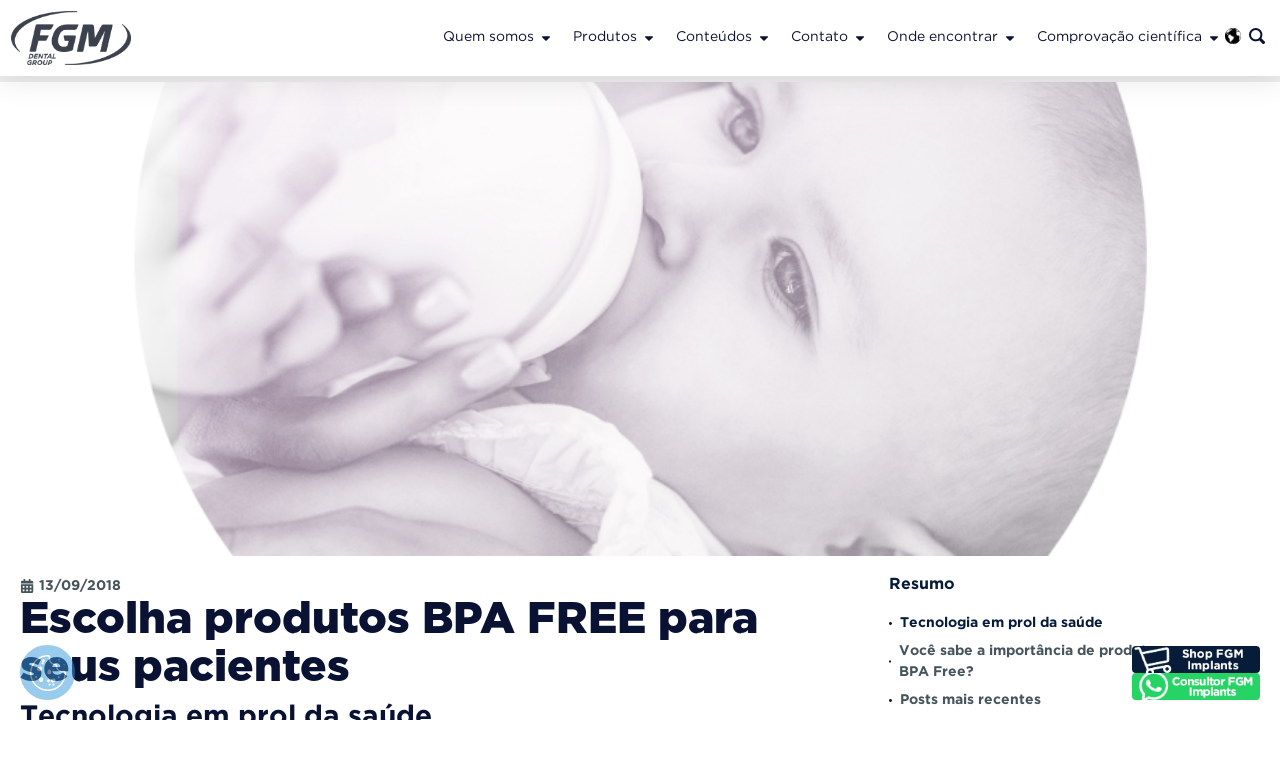

--- FILE ---
content_type: text/html; charset=UTF-8
request_url: https://fgmdentalgroup.com/blog/posts/escolha-produtos-bpa-free-para-seus-pacientes/
body_size: 201923
content:
<!doctype html>
<html lang="pt-br" prefix="og: https://ogp.me/ns#">
<head>
	<meta charset="UTF-8">
	<meta name="viewport" content="width=device-width, initial-scale=1">
	<link rel="profile" href="https://gmpg.org/xfn/11">
	<link rel="alternate" hreflang="pt-br" href="https://fgmdentalgroup.com/blog/posts/escolha-produtos-bpa-free-para-seus-pacientes/" />
<link rel="alternate" hreflang="x-default" href="https://fgmdentalgroup.com/blog/posts/escolha-produtos-bpa-free-para-seus-pacientes/" />

<!-- Otimização dos mecanismos de pesquisa pelo Rank Math PRO - https://rankmath.com/ -->
<title>Escolha produtos BPA FREE para seus pacientes - FGM Dental Group</title>
<meta name="description" content="Alguns estudos apontam a interferência do composto BPA no sistema endócrino e no desenvolvimento fetal e infantil, além de problemas reprodutivos. Embora a"/>
<meta name="robots" content="follow, index, max-snippet:-1, max-video-preview:-1, max-image-preview:large"/>
<link rel="canonical" href="https://fgmdentalgroup.com/blog/posts/escolha-produtos-bpa-free-para-seus-pacientes/" />
<meta property="og:locale" content="pt_BR" />
<meta property="og:type" content="article" />
<meta property="og:title" content="Escolha produtos BPA FREE para seus pacientes - FGM Dental Group" />
<meta property="og:description" content="Alguns estudos apontam a interferência do composto BPA no sistema endócrino e no desenvolvimento fetal e infantil, além de problemas reprodutivos. Embora a" />
<meta property="og:url" content="https://fgmdentalgroup.com/blog/posts/escolha-produtos-bpa-free-para-seus-pacientes/" />
<meta property="og:site_name" content="FGM Dental Group" />
<meta property="article:publisher" content="https://www.facebook.com/fgmdentalgroup/" />
<meta property="article:author" content="https://www.facebook.com/fgmdentalgroup" />
<meta property="article:section" content="posts" />
<meta property="og:updated_time" content="2024-03-13T16:10:57-03:00" />
<meta property="og:image" content="https://fgmdentalgroup.com/wp-content/uploads/2022/07/7pawbhq2w5_capa_blog3.png" />
<meta property="og:image:secure_url" content="https://fgmdentalgroup.com/wp-content/uploads/2022/07/7pawbhq2w5_capa_blog3.png" />
<meta property="og:image:width" content="1500" />
<meta property="og:image:height" content="500" />
<meta property="og:image:alt" content="Escolha produtos BPA FREE para seus pacientes" />
<meta property="og:image:type" content="image/png" />
<meta property="article:published_time" content="2018-09-13T00:00:00-03:00" />
<meta property="article:modified_time" content="2024-03-13T16:10:57-03:00" />
<meta name="twitter:card" content="summary_large_image" />
<meta name="twitter:title" content="Escolha produtos BPA FREE para seus pacientes - FGM Dental Group" />
<meta name="twitter:description" content="Alguns estudos apontam a interferência do composto BPA no sistema endócrino e no desenvolvimento fetal e infantil, além de problemas reprodutivos. Embora a" />
<meta name="twitter:site" content="@fgmodonto" />
<meta name="twitter:creator" content="@fgmodonto" />
<meta name="twitter:image" content="https://fgmdentalgroup.com/wp-content/uploads/2022/07/7pawbhq2w5_capa_blog3.png" />
<script type="application/ld+json" class="rank-math-schema-pro">{"@context":"https://schema.org","@graph":[{"@type":"Organization","@id":"https://fgmdentalgroup.com/#organization","name":"FGM Dental Group","url":"https://fgmdentalgroup.com","sameAs":["https://www.facebook.com/fgmdentalgroup/","https://twitter.com/fgmodonto"],"logo":{"@type":"ImageObject","@id":"https://fgmdentalgroup.com/#logo","url":"https://fgmdentalgroup.com/wp-content/uploads/2023/07/logo-fgm-dg-1-1.png","contentUrl":"https://fgmdentalgroup.com/wp-content/uploads/2023/07/logo-fgm-dg-1-1.png","caption":"FGM Dental Group","inLanguage":"pt-BR","width":"1500","height":"673"}},{"@type":"WebSite","@id":"https://fgmdentalgroup.com/#website","url":"https://fgmdentalgroup.com","name":"FGM Dental Group","publisher":{"@id":"https://fgmdentalgroup.com/#organization"},"inLanguage":"pt-BR"},{"@type":"ImageObject","@id":"https://fgmdentalgroup.com/wp-content/uploads/2022/07/7pawbhq2w5_capa_blog3.png","url":"https://fgmdentalgroup.com/wp-content/uploads/2022/07/7pawbhq2w5_capa_blog3.png","width":"1500","height":"500","inLanguage":"pt-BR"},{"@type":"BreadcrumbList","@id":"https://fgmdentalgroup.com/blog/posts/escolha-produtos-bpa-free-para-seus-pacientes/#breadcrumb","itemListElement":[{"@type":"ListItem","position":"1","item":{"@id":"https://fgmdentalgroup.com","name":"Home"}},{"@type":"ListItem","position":"2","item":{"@id":"https://fgmdentalgroup.com/blog/posts/category/posts/","name":"posts"}},{"@type":"ListItem","position":"3","item":{"@id":"https://fgmdentalgroup.com/blog/posts/escolha-produtos-bpa-free-para-seus-pacientes/","name":"Escolha produtos BPA FREE para seus pacientes"}}]},{"@type":"WebPage","@id":"https://fgmdentalgroup.com/blog/posts/escolha-produtos-bpa-free-para-seus-pacientes/#webpage","url":"https://fgmdentalgroup.com/blog/posts/escolha-produtos-bpa-free-para-seus-pacientes/","name":"Escolha produtos BPA FREE para seus pacientes - FGM Dental Group","datePublished":"2018-09-13T00:00:00-03:00","dateModified":"2024-03-13T16:10:57-03:00","isPartOf":{"@id":"https://fgmdentalgroup.com/#website"},"primaryImageOfPage":{"@id":"https://fgmdentalgroup.com/wp-content/uploads/2022/07/7pawbhq2w5_capa_blog3.png"},"inLanguage":"pt-BR","breadcrumb":{"@id":"https://fgmdentalgroup.com/blog/posts/escolha-produtos-bpa-free-para-seus-pacientes/#breadcrumb"}},{"@type":"Person","@id":"https://fgmdentalgroup.com/blog/posts/escolha-produtos-bpa-free-para-seus-pacientes/#author","name":"TrocaTelha62","image":{"@type":"ImageObject","@id":"https://secure.gravatar.com/avatar/e9133c813064cbd65fc0fd030df778fd?s=96&amp;r=g","url":"https://secure.gravatar.com/avatar/e9133c813064cbd65fc0fd030df778fd?s=96&amp;r=g","caption":"TrocaTelha62","inLanguage":"pt-BR"},"worksFor":{"@id":"https://fgmdentalgroup.com/#organization"}},{"@type":"NewsArticle","headline":"Escolha produtos BPA FREE para seus pacientes - FGM Dental Group","datePublished":"2018-09-13T00:00:00-03:00","dateModified":"2024-03-13T16:10:57-03:00","articleSection":"posts","author":{"@id":"https://fgmdentalgroup.com/blog/posts/escolha-produtos-bpa-free-para-seus-pacientes/#author","name":"TrocaTelha62"},"publisher":{"@id":"https://fgmdentalgroup.com/#organization"},"description":"Alguns estudos apontam a interfer\u00eancia do composto BPA no sistema end\u00f3crino e no desenvolvimento fetal e infantil, al\u00e9m de problemas reprodutivos. Embora a","copyrightYear":"2024","copyrightHolder":{"@id":"https://fgmdentalgroup.com/#organization"},"name":"Escolha produtos BPA FREE para seus pacientes - FGM Dental Group","@id":"https://fgmdentalgroup.com/blog/posts/escolha-produtos-bpa-free-para-seus-pacientes/#richSnippet","isPartOf":{"@id":"https://fgmdentalgroup.com/blog/posts/escolha-produtos-bpa-free-para-seus-pacientes/#webpage"},"image":{"@id":"https://fgmdentalgroup.com/wp-content/uploads/2022/07/7pawbhq2w5_capa_blog3.png"},"inLanguage":"pt-BR","mainEntityOfPage":{"@id":"https://fgmdentalgroup.com/blog/posts/escolha-produtos-bpa-free-para-seus-pacientes/#webpage"}}]}</script>
<!-- /Plugin de SEO Rank Math para WordPress -->

<link rel="alternate" type="application/rss+xml" title="Feed para FGM Dental Group &raquo;" href="https://fgmdentalgroup.com/feed/" />
<link rel="alternate" type="application/rss+xml" title="Feed de comentários para FGM Dental Group &raquo;" href="https://fgmdentalgroup.com/comments/feed/" />
<script>
window._wpemojiSettings = {"baseUrl":"https:\/\/s.w.org\/images\/core\/emoji\/15.0.3\/72x72\/","ext":".png","svgUrl":"https:\/\/s.w.org\/images\/core\/emoji\/15.0.3\/svg\/","svgExt":".svg","source":{"concatemoji":"https:\/\/fgmdentalgroup.com\/wp-includes\/js\/wp-emoji-release.min.js?ver=6.6.2"}};
/*! This file is auto-generated */
!function(i,n){var o,s,e;function c(e){try{var t={supportTests:e,timestamp:(new Date).valueOf()};sessionStorage.setItem(o,JSON.stringify(t))}catch(e){}}function p(e,t,n){e.clearRect(0,0,e.canvas.width,e.canvas.height),e.fillText(t,0,0);var t=new Uint32Array(e.getImageData(0,0,e.canvas.width,e.canvas.height).data),r=(e.clearRect(0,0,e.canvas.width,e.canvas.height),e.fillText(n,0,0),new Uint32Array(e.getImageData(0,0,e.canvas.width,e.canvas.height).data));return t.every(function(e,t){return e===r[t]})}function u(e,t,n){switch(t){case"flag":return n(e,"\ud83c\udff3\ufe0f\u200d\u26a7\ufe0f","\ud83c\udff3\ufe0f\u200b\u26a7\ufe0f")?!1:!n(e,"\ud83c\uddfa\ud83c\uddf3","\ud83c\uddfa\u200b\ud83c\uddf3")&&!n(e,"\ud83c\udff4\udb40\udc67\udb40\udc62\udb40\udc65\udb40\udc6e\udb40\udc67\udb40\udc7f","\ud83c\udff4\u200b\udb40\udc67\u200b\udb40\udc62\u200b\udb40\udc65\u200b\udb40\udc6e\u200b\udb40\udc67\u200b\udb40\udc7f");case"emoji":return!n(e,"\ud83d\udc26\u200d\u2b1b","\ud83d\udc26\u200b\u2b1b")}return!1}function f(e,t,n){var r="undefined"!=typeof WorkerGlobalScope&&self instanceof WorkerGlobalScope?new OffscreenCanvas(300,150):i.createElement("canvas"),a=r.getContext("2d",{willReadFrequently:!0}),o=(a.textBaseline="top",a.font="600 32px Arial",{});return e.forEach(function(e){o[e]=t(a,e,n)}),o}function t(e){var t=i.createElement("script");t.src=e,t.defer=!0,i.head.appendChild(t)}"undefined"!=typeof Promise&&(o="wpEmojiSettingsSupports",s=["flag","emoji"],n.supports={everything:!0,everythingExceptFlag:!0},e=new Promise(function(e){i.addEventListener("DOMContentLoaded",e,{once:!0})}),new Promise(function(t){var n=function(){try{var e=JSON.parse(sessionStorage.getItem(o));if("object"==typeof e&&"number"==typeof e.timestamp&&(new Date).valueOf()<e.timestamp+604800&&"object"==typeof e.supportTests)return e.supportTests}catch(e){}return null}();if(!n){if("undefined"!=typeof Worker&&"undefined"!=typeof OffscreenCanvas&&"undefined"!=typeof URL&&URL.createObjectURL&&"undefined"!=typeof Blob)try{var e="postMessage("+f.toString()+"("+[JSON.stringify(s),u.toString(),p.toString()].join(",")+"));",r=new Blob([e],{type:"text/javascript"}),a=new Worker(URL.createObjectURL(r),{name:"wpTestEmojiSupports"});return void(a.onmessage=function(e){c(n=e.data),a.terminate(),t(n)})}catch(e){}c(n=f(s,u,p))}t(n)}).then(function(e){for(var t in e)n.supports[t]=e[t],n.supports.everything=n.supports.everything&&n.supports[t],"flag"!==t&&(n.supports.everythingExceptFlag=n.supports.everythingExceptFlag&&n.supports[t]);n.supports.everythingExceptFlag=n.supports.everythingExceptFlag&&!n.supports.flag,n.DOMReady=!1,n.readyCallback=function(){n.DOMReady=!0}}).then(function(){return e}).then(function(){var e;n.supports.everything||(n.readyCallback(),(e=n.source||{}).concatemoji?t(e.concatemoji):e.wpemoji&&e.twemoji&&(t(e.twemoji),t(e.wpemoji)))}))}((window,document),window._wpemojiSettings);
</script>
<style id='wp-emoji-styles-inline-css'>

	img.wp-smiley, img.emoji {
		display: inline !important;
		border: none !important;
		box-shadow: none !important;
		height: 1em !important;
		width: 1em !important;
		margin: 0 0.07em !important;
		vertical-align: -0.1em !important;
		background: none !important;
		padding: 0 !important;
	}
</style>
<link rel='stylesheet' id='wpml-blocks-css' href='https://fgmdentalgroup.com/wp-content/plugins/sitepress-multilingual-cms/dist/css/blocks/styles.css?ver=4.6.14' media='all' />
<link rel='stylesheet' id='post-views-counter-frontend-css' href='https://fgmdentalgroup.com/wp-content/plugins/post-views-counter/css/frontend.min.css?ver=1.5.1' media='all' />
<link rel='stylesheet' id='wpml-legacy-dropdown-click-0-css' href='https://fgmdentalgroup.com/wp-content/plugins/sitepress-multilingual-cms/templates/language-switchers/legacy-dropdown-click/style.min.css?ver=1' media='all' />
<style id='wpml-legacy-dropdown-click-0-inline-css'>
.wpml-ls-statics-shortcode_actions{background-color:#ffffff;}.wpml-ls-statics-shortcode_actions, .wpml-ls-statics-shortcode_actions .wpml-ls-sub-menu, .wpml-ls-statics-shortcode_actions a {border-color:#ffffff00;}.wpml-ls-statics-shortcode_actions a, .wpml-ls-statics-shortcode_actions .wpml-ls-sub-menu a, .wpml-ls-statics-shortcode_actions .wpml-ls-sub-menu a:link, .wpml-ls-statics-shortcode_actions li:not(.wpml-ls-current-language) .wpml-ls-link, .wpml-ls-statics-shortcode_actions li:not(.wpml-ls-current-language) .wpml-ls-link:link {color:#595959;}.wpml-ls-statics-shortcode_actions .wpml-ls-current-language > a {color:#595959;}
</style>
<link rel='stylesheet' id='wpml-menu-item-0-css' href='https://fgmdentalgroup.com/wp-content/plugins/sitepress-multilingual-cms/templates/language-switchers/menu-item/style.min.css?ver=1' media='all' />
<style id='wpml-menu-item-0-inline-css'>
.wpml-ls-slot-386, .wpml-ls-slot-386 a, .wpml-ls-slot-386 a:visited{background-color:#ffffff;color:#071c39;}.wpml-ls-slot-386:hover, .wpml-ls-slot-386:hover a, .wpml-ls-slot-386 a:hover{color:#1e55b1;background-color:#ffffff;}.wpml-ls-slot-386.wpml-ls-current-language, .wpml-ls-slot-386.wpml-ls-current-language a, .wpml-ls-slot-386.wpml-ls-current-language a:visited{color:#071c39;background-color:#ffffff;}.wpml-ls-slot-386.wpml-ls-current-language:hover, .wpml-ls-slot-386.wpml-ls-current-language:hover a, .wpml-ls-slot-386.wpml-ls-current-language a:hover{color:#1e55b1;background-color:#ffffff;}.wpml-ls-slot-386.wpml-ls-current-language .wpml-ls-slot-386, .wpml-ls-slot-386.wpml-ls-current-language .wpml-ls-slot-386 a, .wpml-ls-slot-386.wpml-ls-current-language .wpml-ls-slot-386 a:visited{background-color:#ffffff;color:#071c39;}.wpml-ls-slot-386.wpml-ls-current-language .wpml-ls-slot-386:hover, .wpml-ls-slot-386.wpml-ls-current-language .wpml-ls-slot-386:hover a, .wpml-ls-slot-386.wpml-ls-current-language .wpml-ls-slot-386 a:hover {color:#1e55b1;background-color:#ffffff;}
</style>
<link rel='stylesheet' id='hello-elementor-css' href='https://fgmdentalgroup.com/wp-content/themes/hello-elementor/style.min.css?ver=3.1.1' media='all' />
<link rel='stylesheet' id='hello-elementor-theme-style-css' href='https://fgmdentalgroup.com/wp-content/themes/hello-elementor/theme.min.css?ver=3.1.1' media='all' />
<link rel='stylesheet' id='chld_thm_cfg_child-css' href='https://fgmdentalgroup.com/wp-content/themes/hello-elementor-child/style.css?ver=6.6.2' media='all' />
<link rel='stylesheet' id='hello-elementor-header-footer-css' href='https://fgmdentalgroup.com/wp-content/themes/hello-elementor/header-footer.min.css?ver=3.1.1' media='all' />
<link rel='stylesheet' id='elementor-frontend-css' href='https://fgmdentalgroup.com/wp-content/plugins/elementor/assets/css/frontend.min.css?ver=3.25.11' media='all' />
<link rel='stylesheet' id='elementor-post-7-css' href='https://fgmdentalgroup.com/wp-content/uploads/elementor/css/post-7.css?ver=1769027589' media='all' />
<link rel='stylesheet' id='widget-image-css' href='https://fgmdentalgroup.com/wp-content/plugins/elementor/assets/css/widget-image.min.css?ver=3.25.11' media='all' />
<link rel='stylesheet' id='widget-nav-menu-css' href='https://fgmdentalgroup.com/wp-content/plugins/elementor-pro/assets/css/widget-nav-menu.min.css?ver=3.25.5' media='all' />
<link rel='stylesheet' id='widget-off-canvas-css' href='https://fgmdentalgroup.com/wp-content/plugins/elementor-pro/assets/css/widget-off-canvas.min.css?ver=3.25.5' media='all' />
<link rel='stylesheet' id='widget-mega-menu-css' href='https://fgmdentalgroup.com/wp-content/plugins/elementor-pro/assets/css/widget-mega-menu.min.css?ver=3.25.5' media='all' />
<link rel='stylesheet' id='widget-heading-css' href='https://fgmdentalgroup.com/wp-content/plugins/elementor/assets/css/widget-heading.min.css?ver=3.25.11' media='all' />
<link rel='stylesheet' id='widget-icon-list-css' href='https://fgmdentalgroup.com/wp-content/plugins/elementor/assets/css/widget-icon-list.min.css?ver=3.25.11' media='all' />
<link rel='stylesheet' id='widget-progress-tracker-css' href='https://fgmdentalgroup.com/wp-content/plugins/elementor-pro/assets/css/widget-progress-tracker.min.css?ver=3.25.5' media='all' />
<link rel='stylesheet' id='widget-post-info-css' href='https://fgmdentalgroup.com/wp-content/plugins/elementor-pro/assets/css/widget-post-info.min.css?ver=3.25.5' media='all' />
<link rel='stylesheet' id='widget-table-of-contents-css' href='https://fgmdentalgroup.com/wp-content/plugins/elementor-pro/assets/css/widget-table-of-contents.min.css?ver=3.25.5' media='all' />
<link rel='stylesheet' id='widget-text-editor-css' href='https://fgmdentalgroup.com/wp-content/plugins/elementor/assets/css/widget-text-editor.min.css?ver=3.25.11' media='all' />
<link rel='stylesheet' id='widget-share-buttons-css' href='https://fgmdentalgroup.com/wp-content/plugins/elementor-pro/assets/css/widget-share-buttons.min.css?ver=3.25.5' media='all' />
<link rel='stylesheet' id='e-apple-webkit-css' href='https://fgmdentalgroup.com/wp-content/plugins/elementor/assets/css/conditionals/apple-webkit.min.css?ver=3.25.11' media='all' />
<link rel='stylesheet' id='swiper-css' href='https://fgmdentalgroup.com/wp-content/plugins/elementor/assets/lib/swiper/v8/css/swiper.min.css?ver=8.4.5' media='all' />
<link rel='stylesheet' id='e-swiper-css' href='https://fgmdentalgroup.com/wp-content/plugins/elementor/assets/css/conditionals/e-swiper.min.css?ver=3.25.11' media='all' />
<link rel='stylesheet' id='e-popup-style-css' href='https://fgmdentalgroup.com/wp-content/plugins/elementor-pro/assets/css/conditionals/popup.min.css?ver=3.25.5' media='all' />
<link rel='stylesheet' id='jet-engine-frontend-css' href='https://fgmdentalgroup.com/wp-content/plugins/jet-engine/assets/css/frontend.css?ver=3.6.0.1' media='all' />
<link rel='stylesheet' id='elementor-post-25-css' href='https://fgmdentalgroup.com/wp-content/uploads/elementor/css/post-25.css?ver=1769027590' media='all' />
<link rel='stylesheet' id='elementor-post-360846-css' href='https://fgmdentalgroup.com/wp-content/uploads/elementor/css/post-360846.css?ver=1769027590' media='all' />
<link rel='stylesheet' id='elementor-post-290789-css' href='https://fgmdentalgroup.com/wp-content/uploads/elementor/css/post-290789.css?ver=1769027595' media='all' />
<link rel='stylesheet' id='elementor-post-477697-css' href='https://fgmdentalgroup.com/wp-content/uploads/elementor/css/post-477697.css?ver=1769027591' media='all' />
<link rel='stylesheet' id='elementor-post-290075-css' href='https://fgmdentalgroup.com/wp-content/uploads/elementor/css/post-290075.css?ver=1769027590' media='all' />
<script id="asenha-public-js-extra">
var phpVars = {"externalPermalinksEnabled":"1"};
</script>
<script src="https://fgmdentalgroup.com/wp-content/plugins/admin-site-enhancements/assets/js/external-permalinks.js?ver=7.8.0" id="asenha-public-js"></script>
<script id="post-views-counter-frontend-js-before">
var pvcArgsFrontend = {"mode":"js","postID":208521,"requestURL":"https:\/\/fgmdentalgroup.com\/wp-admin\/admin-ajax.php","nonce":"9a4f9e8bbd","dataStorage":"cookies","multisite":false,"path":"\/","domain":""};
</script>
<script src="https://fgmdentalgroup.com/wp-content/plugins/post-views-counter/js/frontend.min.js?ver=1.5.1" id="post-views-counter-frontend-js"></script>
<script src="https://fgmdentalgroup.com/wp-content/plugins/sitepress-multilingual-cms/templates/language-switchers/legacy-dropdown-click/script.min.js?ver=1" id="wpml-legacy-dropdown-click-0-js"></script>
<link rel="https://api.w.org/" href="https://fgmdentalgroup.com/wp-json/" /><link rel="alternate" title="JSON" type="application/json" href="https://fgmdentalgroup.com/wp-json/wp/v2/posts/208521" /><link rel="EditURI" type="application/rsd+xml" title="RSD" href="https://fgmdentalgroup.com/xmlrpc.php?rsd" />
<meta name="generator" content="WordPress 6.6.2" />
<link rel='shortlink' href='https://fgmdentalgroup.com/?p=208521' />
<link rel="alternate" title="oEmbed (JSON)" type="application/json+oembed" href="https://fgmdentalgroup.com/wp-json/oembed/1.0/embed?url=https%3A%2F%2Ffgmdentalgroup.com%2Fblog%2Fposts%2Fescolha-produtos-bpa-free-para-seus-pacientes%2F" />
<link rel="alternate" title="oEmbed (XML)" type="text/xml+oembed" href="https://fgmdentalgroup.com/wp-json/oembed/1.0/embed?url=https%3A%2F%2Ffgmdentalgroup.com%2Fblog%2Fposts%2Fescolha-produtos-bpa-free-para-seus-pacientes%2F&#038;format=xml" />
<meta name="generator" content="WPML ver:4.6.14 stt:7,22,12,18,4,3,13,69,27,67,38,40,42,50;" />
<meta name="generator" content="Elementor 3.25.11; features: e_font_icon_svg, additional_custom_breakpoints, e_optimized_control_loading, e_element_cache; settings: css_print_method-external, google_font-disabled, font_display-swap">
<link rel="preload" href="/wp-content/uploads/2022/11/GothamBook.woff" as="font" type="font/woff" crossorigin="anonymous">
<link rel="preload" href="/wp-content/uploads/2022/11/GothamBold.woff" as="font" type="font/woff" crossorigin="anonymous">
<link rel="preload" href="/wp-content/uploads/2022/10/GothamPro-Black.woff" as="font" type="font/woff" crossorigin="anonymous">

<script defer type="text/javascript" src="https://privacyapi.privacy21.com/21cookies-script/manager/6675450656" ></script>



<!-- Google Tag Manager server -->
<script defer>(function(w,d,s,l,i){w[l]=w[l]||[];w[l].push({'gtm.start':
new Date().getTime(),event:'gtm.js'});var f=d.getElementsByTagName(s)[0],
j=d.createElement(s),dl=l!='dataLayer'?'&l='+l:'';j.async=true;j.src=
'https://tagging.fgmdentalgroup.com/gtm.js?id='+i+dl;f.parentNode.insertBefore(j,f);
})(window,document,'script','dataLayer','GTM-KDV4HRF');</script>
<!-- End Google Tag Manager -->

<!-- Google tag (gtag.js) backup-->
<script defer src="https://www.googletagmanager.com/gtag/js?id=G-K7Y8TBYMTM"></script>
<script defer>
  window.dataLayer = window.dataLayer || [];
  function gtag(){dataLayer.push(arguments);}
  gtag('js', new Date());

  gtag('config', 'G-K7Y8TBYMTM');
</script>

<script defer type="text/javascript" src="https://d335luupugsy2.cloudfront.net/js/loader-scripts/2ae05ba1-8182-436c-b7db-5ddbf0c6e241-loader.js" ></script>

<!-- COUNTER-->
<script defer src="https://cdn.counter.dev/script.js" data-id="e764c55a-418a-4c4c-97ef-333a48344a49" data-utcoffset="-3"></script>

<meta property="fb:app_id" content="1333303910527860" /><link rel="icon" href="https://fgmdentalgroup.com/wp-content/uploads/2023/10/cropped-logo-fgm-dg-1-1-300x135-1-32x32.png" sizes="32x32" />
<link rel="icon" href="https://fgmdentalgroup.com/wp-content/uploads/2023/10/cropped-logo-fgm-dg-1-1-300x135-1-192x192.png" sizes="192x192" />
<link rel="apple-touch-icon" href="https://fgmdentalgroup.com/wp-content/uploads/2023/10/cropped-logo-fgm-dg-1-1-300x135-1-180x180.png" />
<meta name="msapplication-TileImage" content="https://fgmdentalgroup.com/wp-content/uploads/2023/10/cropped-logo-fgm-dg-1-1-300x135-1-270x270.png" />
</head>
<body class="post-template-default single single-post postid-208521 single-format-standard wp-custom-logo elementor-default elementor-kit-7 elementor-page-290789">

<!-- Google Tag Manager server (noscript) -->
<noscript><iframe src="https://tagging.fgmdentalgroup.com/ns.html?id=GTM-KDV4HRF"
height="0" width="0" style="display:none;visibility:hidden"></iframe></noscript>
<!-- End Google Tag Manager (noscript) -->

<a class="skip-link screen-reader-text" href="#content">Ir para o conteúdo</a>

		<header data-elementor-type="header" data-elementor-id="25" class="elementor elementor-25 elementor-location-header" data-elementor-post-type="elementor_library">
			<header class="elementor-element elementor-element-0002981 sticky-header e-flex e-con-boxed e-con e-parent" data-id="0002981" data-element_type="container" data-settings="{&quot;jet_parallax_layout_list&quot;:[],&quot;sticky&quot;:&quot;top&quot;,&quot;sticky_effects_offset&quot;:90,&quot;sticky_parent&quot;:&quot;yes&quot;,&quot;sticky_on&quot;:[&quot;desktop&quot;,&quot;tablet&quot;,&quot;mobile&quot;],&quot;sticky_offset&quot;:0,&quot;sticky_anchor_link_offset&quot;:0}">
					<div class="e-con-inner">
				<div class="elementor-element elementor-element-6b020a0 elementor-widget elementor-widget-theme-site-logo elementor-widget-image" data-id="6b020a0" data-element_type="widget" fetchpriority="" data-widget_type="theme-site-logo.default">
				<div class="elementor-widget-container">
									<a href="https://fgmdentalgroup.com">
			<img loading="lazy" width="350" height="157" src="https://fgmdentalgroup.com/wp-content/uploads/2022/10/logo-fgm.webp" class="attachment-full size-full wp-image-473810" alt="" srcset="https://fgmdentalgroup.com/wp-content/uploads/2022/10/logo-fgm.webp 350w, https://fgmdentalgroup.com/wp-content/uploads/2022/10/logo-fgm-300x135.webp 300w" sizes="(max-width: 350px) 100vw, 350px" />				</a>
									</div>
				</div>
				<div class="elementor-element elementor-element-cbea3b4 elementor-nav-menu--dropdown-none elementor-widget-mobile__width-initial elementor-hidden-desktop elementor-hidden-tablet elementor-hidden-mobile elementor-widget elementor-widget-nav-menu" data-id="cbea3b4" data-element_type="widget" data-settings="{&quot;layout&quot;:&quot;horizontal&quot;,&quot;submenu_icon&quot;:{&quot;value&quot;:&quot;&lt;svg class=\&quot;e-font-icon-svg e-fas-caret-down\&quot; viewBox=\&quot;0 0 320 512\&quot; xmlns=\&quot;http:\/\/www.w3.org\/2000\/svg\&quot;&gt;&lt;path d=\&quot;M31.3 192h257.3c17.8 0 26.7 21.5 14.1 34.1L174.1 354.8c-7.8 7.8-20.5 7.8-28.3 0L17.2 226.1C4.6 213.5 13.5 192 31.3 192z\&quot;&gt;&lt;\/path&gt;&lt;\/svg&gt;&quot;,&quot;library&quot;:&quot;fa-solid&quot;}}" data-widget_type="nav-menu.default">
				<div class="elementor-widget-container">
						<nav aria-label="Menu" class="elementor-nav-menu--main elementor-nav-menu__container elementor-nav-menu--layout-horizontal e--pointer-underline e--animation-fade">
				<ul id="menu-1-cbea3b4" class="elementor-nav-menu"><li class="menu-item wpml-ls-slot-386 wpml-ls-item wpml-ls-item-pt-br wpml-ls-current-language wpml-ls-menu-item wpml-ls-first-item menu-item-type-wpml_ls_menu_item menu-item-object-wpml_ls_menu_item menu-item-has-children menu-item-wpml-ls-386-pt-br"><a title="Brasil" href="https://fgmdentalgroup.com/blog/posts/escolha-produtos-bpa-free-para-seus-pacientes/" class="elementor-item"><img
            class="wpml-ls-flag"
            src="https://fgmdentalgroup.com/wp-content/uploads/flags/pt-br[1].png"
            alt=""
            
            
    /><span class="wpml-ls-native" lang="pt-br">Brasil</span></a>
<ul class="sub-menu elementor-nav-menu--dropdown">
	<li class="menu-item wpml-ls-slot-386 wpml-ls-item wpml-ls-item-intl wpml-ls-menu-item menu-item-type-wpml_ls_menu_item menu-item-object-wpml_ls_menu_item menu-item-wpml-ls-386-intl"><a title="International" href="https://fgmdentalgroup.com/intl/" class="elementor-sub-item"><img
            class="wpml-ls-flag"
            src="https://fgmdentalgroup.com/wp-content/uploads/flags/international-fgm.png"
            alt=""
            
            
    /><span class="wpml-ls-native" lang="intl">International</span></a></li>
	<li class="menu-item wpml-ls-slot-386 wpml-ls-item wpml-ls-item-latam wpml-ls-menu-item menu-item-type-wpml_ls_menu_item menu-item-object-wpml_ls_menu_item menu-item-wpml-ls-386-latam"><a title="Esp - Latam" href="https://fgmdentalgroup.com/latam/" class="elementor-sub-item"><img
            class="wpml-ls-flag"
            src="https://fgmdentalgroup.com/wp-content/uploads/flags/spanish-.jpg"
            alt=""
            
            
    /><span class="wpml-ls-native" lang="latam">Esp &#8211; Latam</span></a></li>
	<li class="menu-item wpml-ls-slot-386 wpml-ls-item wpml-ls-item-fr wpml-ls-menu-item menu-item-type-wpml_ls_menu_item menu-item-object-wpml_ls_menu_item menu-item-wpml-ls-386-fr"><a title="France" href="https://fgmdentalgroup.com/fr/" class="elementor-sub-item"><img
            class="wpml-ls-flag"
            src="https://fgmdentalgroup.com/wp-content/plugins/sitepress-multilingual-cms/res/flags/fr.svg"
            alt=""
            
            
    /><span class="wpml-ls-native" lang="fr">France</span></a></li>
	<li class="menu-item wpml-ls-slot-386 wpml-ls-item wpml-ls-item-it wpml-ls-menu-item menu-item-type-wpml_ls_menu_item menu-item-object-wpml_ls_menu_item menu-item-wpml-ls-386-it"><a title="Italia" href="https://fgmdentalgroup.com/it/" class="elementor-sub-item"><img
            class="wpml-ls-flag"
            src="https://fgmdentalgroup.com/wp-content/plugins/sitepress-multilingual-cms/res/flags/it.svg"
            alt=""
            
            
    /><span class="wpml-ls-native" lang="it">Italia</span></a></li>
	<li class="menu-item wpml-ls-slot-386 wpml-ls-item wpml-ls-item-bg wpml-ls-menu-item menu-item-type-wpml_ls_menu_item menu-item-object-wpml_ls_menu_item menu-item-wpml-ls-386-bg"><a title="България" href="https://fgmdentalgroup.com/bg/" class="elementor-sub-item"><img
            class="wpml-ls-flag"
            src="https://fgmdentalgroup.com/wp-content/plugins/sitepress-multilingual-cms/res/flags/bg.svg"
            alt=""
            
            
    /><span class="wpml-ls-native" lang="bg">България</span></a></li>
	<li class="menu-item wpml-ls-slot-386 wpml-ls-item wpml-ls-item-hr wpml-ls-menu-item menu-item-type-wpml_ls_menu_item menu-item-object-wpml_ls_menu_item menu-item-wpml-ls-386-hr"><a title="Hrvatska" href="https://fgmdentalgroup.com/hr/" class="elementor-sub-item"><img
            class="wpml-ls-flag"
            src="https://fgmdentalgroup.com/wp-content/plugins/sitepress-multilingual-cms/res/flags/hr.svg"
            alt=""
            
            
    /><span class="wpml-ls-native" lang="hr">Hrvatska</span></a></li>
	<li class="menu-item wpml-ls-slot-386 wpml-ls-item wpml-ls-item-da wpml-ls-menu-item menu-item-type-wpml_ls_menu_item menu-item-object-wpml_ls_menu_item menu-item-wpml-ls-386-da"><a title="Danmark" href="https://fgmdentalgroup.com/da/" class="elementor-sub-item"><img
            class="wpml-ls-flag"
            src="https://fgmdentalgroup.com/wp-content/plugins/sitepress-multilingual-cms/res/flags/da.svg"
            alt=""
            
            
    /><span class="wpml-ls-native" lang="da">Danmark</span></a></li>
	<li class="menu-item wpml-ls-slot-386 wpml-ls-item wpml-ls-item-fi wpml-ls-menu-item menu-item-type-wpml_ls_menu_item menu-item-object-wpml_ls_menu_item menu-item-wpml-ls-386-fi"><a title="Suomi" href="https://fgmdentalgroup.com/fi/" class="elementor-sub-item"><img
            class="wpml-ls-flag"
            src="https://fgmdentalgroup.com/wp-content/plugins/sitepress-multilingual-cms/res/flags/fi.svg"
            alt=""
            
            
    /><span class="wpml-ls-native" lang="fi">Suomi</span></a></li>
	<li class="menu-item wpml-ls-slot-386 wpml-ls-item wpml-ls-item-de wpml-ls-menu-item menu-item-type-wpml_ls_menu_item menu-item-object-wpml_ls_menu_item menu-item-wpml-ls-386-de"><a title="Deutschland" href="https://fgmdentalgroup.com/de/" class="elementor-sub-item"><img
            class="wpml-ls-flag"
            src="https://fgmdentalgroup.com/wp-content/plugins/sitepress-multilingual-cms/res/flags/de.svg"
            alt=""
            
            
    /><span class="wpml-ls-native" lang="de">Deutschland</span></a></li>
	<li class="menu-item wpml-ls-slot-386 wpml-ls-item wpml-ls-item-el wpml-ls-menu-item menu-item-type-wpml_ls_menu_item menu-item-object-wpml_ls_menu_item menu-item-wpml-ls-386-el"><a title="Ελλάδα" href="https://fgmdentalgroup.com/el/" class="elementor-sub-item"><img
            class="wpml-ls-flag"
            src="https://fgmdentalgroup.com/wp-content/plugins/sitepress-multilingual-cms/res/flags/el.svg"
            alt=""
            
            
    /><span class="wpml-ls-native" lang="el">Ελλάδα</span></a></li>
	<li class="menu-item wpml-ls-slot-386 wpml-ls-item wpml-ls-item-no wpml-ls-menu-item menu-item-type-wpml_ls_menu_item menu-item-object-wpml_ls_menu_item menu-item-wpml-ls-386-no"><a title="Norge" href="https://fgmdentalgroup.com/no/" class="elementor-sub-item"><img
            class="wpml-ls-flag"
            src="https://fgmdentalgroup.com/wp-content/plugins/sitepress-multilingual-cms/res/flags/no.svg"
            alt=""
            
            
    /><span class="wpml-ls-native" lang="no">Norge</span></a></li>
	<li class="menu-item wpml-ls-slot-386 wpml-ls-item wpml-ls-item-pl wpml-ls-menu-item menu-item-type-wpml_ls_menu_item menu-item-object-wpml_ls_menu_item menu-item-wpml-ls-386-pl"><a title="Polska" href="https://fgmdentalgroup.com/pl/" class="elementor-sub-item"><img
            class="wpml-ls-flag"
            src="https://fgmdentalgroup.com/wp-content/plugins/sitepress-multilingual-cms/res/flags/pl.svg"
            alt=""
            
            
    /><span class="wpml-ls-native" lang="pl">Polska</span></a></li>
	<li class="menu-item wpml-ls-slot-386 wpml-ls-item wpml-ls-item-sv wpml-ls-menu-item wpml-ls-last-item menu-item-type-wpml_ls_menu_item menu-item-object-wpml_ls_menu_item menu-item-wpml-ls-386-sv"><a title="Sverige" href="https://fgmdentalgroup.com/sv/" class="elementor-sub-item"><img
            class="wpml-ls-flag"
            src="https://fgmdentalgroup.com/wp-content/plugins/sitepress-multilingual-cms/res/flags/sv.svg"
            alt=""
            
            
    /><span class="wpml-ls-native" lang="sv">Sverige</span></a></li>
</ul>
</li>
</ul>			</nav>
						<nav class="elementor-nav-menu--dropdown elementor-nav-menu__container" aria-hidden="true">
				<ul id="menu-2-cbea3b4" class="elementor-nav-menu"><li class="menu-item wpml-ls-slot-386 wpml-ls-item wpml-ls-item-pt-br wpml-ls-current-language wpml-ls-menu-item wpml-ls-first-item menu-item-type-wpml_ls_menu_item menu-item-object-wpml_ls_menu_item menu-item-has-children menu-item-wpml-ls-386-pt-br"><a title="Brasil" href="https://fgmdentalgroup.com/blog/posts/escolha-produtos-bpa-free-para-seus-pacientes/" class="elementor-item" tabindex="-1"><img
            class="wpml-ls-flag"
            src="https://fgmdentalgroup.com/wp-content/uploads/flags/pt-br[1].png"
            alt=""
            
            
    /><span class="wpml-ls-native" lang="pt-br">Brasil</span></a>
<ul class="sub-menu elementor-nav-menu--dropdown">
	<li class="menu-item wpml-ls-slot-386 wpml-ls-item wpml-ls-item-intl wpml-ls-menu-item menu-item-type-wpml_ls_menu_item menu-item-object-wpml_ls_menu_item menu-item-wpml-ls-386-intl"><a title="International" href="https://fgmdentalgroup.com/intl/" class="elementor-sub-item" tabindex="-1"><img
            class="wpml-ls-flag"
            src="https://fgmdentalgroup.com/wp-content/uploads/flags/international-fgm.png"
            alt=""
            
            
    /><span class="wpml-ls-native" lang="intl">International</span></a></li>
	<li class="menu-item wpml-ls-slot-386 wpml-ls-item wpml-ls-item-latam wpml-ls-menu-item menu-item-type-wpml_ls_menu_item menu-item-object-wpml_ls_menu_item menu-item-wpml-ls-386-latam"><a title="Esp - Latam" href="https://fgmdentalgroup.com/latam/" class="elementor-sub-item" tabindex="-1"><img
            class="wpml-ls-flag"
            src="https://fgmdentalgroup.com/wp-content/uploads/flags/spanish-.jpg"
            alt=""
            
            
    /><span class="wpml-ls-native" lang="latam">Esp &#8211; Latam</span></a></li>
	<li class="menu-item wpml-ls-slot-386 wpml-ls-item wpml-ls-item-fr wpml-ls-menu-item menu-item-type-wpml_ls_menu_item menu-item-object-wpml_ls_menu_item menu-item-wpml-ls-386-fr"><a title="France" href="https://fgmdentalgroup.com/fr/" class="elementor-sub-item" tabindex="-1"><img
            class="wpml-ls-flag"
            src="https://fgmdentalgroup.com/wp-content/plugins/sitepress-multilingual-cms/res/flags/fr.svg"
            alt=""
            
            
    /><span class="wpml-ls-native" lang="fr">France</span></a></li>
	<li class="menu-item wpml-ls-slot-386 wpml-ls-item wpml-ls-item-it wpml-ls-menu-item menu-item-type-wpml_ls_menu_item menu-item-object-wpml_ls_menu_item menu-item-wpml-ls-386-it"><a title="Italia" href="https://fgmdentalgroup.com/it/" class="elementor-sub-item" tabindex="-1"><img
            class="wpml-ls-flag"
            src="https://fgmdentalgroup.com/wp-content/plugins/sitepress-multilingual-cms/res/flags/it.svg"
            alt=""
            
            
    /><span class="wpml-ls-native" lang="it">Italia</span></a></li>
	<li class="menu-item wpml-ls-slot-386 wpml-ls-item wpml-ls-item-bg wpml-ls-menu-item menu-item-type-wpml_ls_menu_item menu-item-object-wpml_ls_menu_item menu-item-wpml-ls-386-bg"><a title="България" href="https://fgmdentalgroup.com/bg/" class="elementor-sub-item" tabindex="-1"><img
            class="wpml-ls-flag"
            src="https://fgmdentalgroup.com/wp-content/plugins/sitepress-multilingual-cms/res/flags/bg.svg"
            alt=""
            
            
    /><span class="wpml-ls-native" lang="bg">България</span></a></li>
	<li class="menu-item wpml-ls-slot-386 wpml-ls-item wpml-ls-item-hr wpml-ls-menu-item menu-item-type-wpml_ls_menu_item menu-item-object-wpml_ls_menu_item menu-item-wpml-ls-386-hr"><a title="Hrvatska" href="https://fgmdentalgroup.com/hr/" class="elementor-sub-item" tabindex="-1"><img
            class="wpml-ls-flag"
            src="https://fgmdentalgroup.com/wp-content/plugins/sitepress-multilingual-cms/res/flags/hr.svg"
            alt=""
            
            
    /><span class="wpml-ls-native" lang="hr">Hrvatska</span></a></li>
	<li class="menu-item wpml-ls-slot-386 wpml-ls-item wpml-ls-item-da wpml-ls-menu-item menu-item-type-wpml_ls_menu_item menu-item-object-wpml_ls_menu_item menu-item-wpml-ls-386-da"><a title="Danmark" href="https://fgmdentalgroup.com/da/" class="elementor-sub-item" tabindex="-1"><img
            class="wpml-ls-flag"
            src="https://fgmdentalgroup.com/wp-content/plugins/sitepress-multilingual-cms/res/flags/da.svg"
            alt=""
            
            
    /><span class="wpml-ls-native" lang="da">Danmark</span></a></li>
	<li class="menu-item wpml-ls-slot-386 wpml-ls-item wpml-ls-item-fi wpml-ls-menu-item menu-item-type-wpml_ls_menu_item menu-item-object-wpml_ls_menu_item menu-item-wpml-ls-386-fi"><a title="Suomi" href="https://fgmdentalgroup.com/fi/" class="elementor-sub-item" tabindex="-1"><img
            class="wpml-ls-flag"
            src="https://fgmdentalgroup.com/wp-content/plugins/sitepress-multilingual-cms/res/flags/fi.svg"
            alt=""
            
            
    /><span class="wpml-ls-native" lang="fi">Suomi</span></a></li>
	<li class="menu-item wpml-ls-slot-386 wpml-ls-item wpml-ls-item-de wpml-ls-menu-item menu-item-type-wpml_ls_menu_item menu-item-object-wpml_ls_menu_item menu-item-wpml-ls-386-de"><a title="Deutschland" href="https://fgmdentalgroup.com/de/" class="elementor-sub-item" tabindex="-1"><img
            class="wpml-ls-flag"
            src="https://fgmdentalgroup.com/wp-content/plugins/sitepress-multilingual-cms/res/flags/de.svg"
            alt=""
            
            
    /><span class="wpml-ls-native" lang="de">Deutschland</span></a></li>
	<li class="menu-item wpml-ls-slot-386 wpml-ls-item wpml-ls-item-el wpml-ls-menu-item menu-item-type-wpml_ls_menu_item menu-item-object-wpml_ls_menu_item menu-item-wpml-ls-386-el"><a title="Ελλάδα" href="https://fgmdentalgroup.com/el/" class="elementor-sub-item" tabindex="-1"><img
            class="wpml-ls-flag"
            src="https://fgmdentalgroup.com/wp-content/plugins/sitepress-multilingual-cms/res/flags/el.svg"
            alt=""
            
            
    /><span class="wpml-ls-native" lang="el">Ελλάδα</span></a></li>
	<li class="menu-item wpml-ls-slot-386 wpml-ls-item wpml-ls-item-no wpml-ls-menu-item menu-item-type-wpml_ls_menu_item menu-item-object-wpml_ls_menu_item menu-item-wpml-ls-386-no"><a title="Norge" href="https://fgmdentalgroup.com/no/" class="elementor-sub-item" tabindex="-1"><img
            class="wpml-ls-flag"
            src="https://fgmdentalgroup.com/wp-content/plugins/sitepress-multilingual-cms/res/flags/no.svg"
            alt=""
            
            
    /><span class="wpml-ls-native" lang="no">Norge</span></a></li>
	<li class="menu-item wpml-ls-slot-386 wpml-ls-item wpml-ls-item-pl wpml-ls-menu-item menu-item-type-wpml_ls_menu_item menu-item-object-wpml_ls_menu_item menu-item-wpml-ls-386-pl"><a title="Polska" href="https://fgmdentalgroup.com/pl/" class="elementor-sub-item" tabindex="-1"><img
            class="wpml-ls-flag"
            src="https://fgmdentalgroup.com/wp-content/plugins/sitepress-multilingual-cms/res/flags/pl.svg"
            alt=""
            
            
    /><span class="wpml-ls-native" lang="pl">Polska</span></a></li>
	<li class="menu-item wpml-ls-slot-386 wpml-ls-item wpml-ls-item-sv wpml-ls-menu-item wpml-ls-last-item menu-item-type-wpml_ls_menu_item menu-item-object-wpml_ls_menu_item menu-item-wpml-ls-386-sv"><a title="Sverige" href="https://fgmdentalgroup.com/sv/" class="elementor-sub-item" tabindex="-1"><img
            class="wpml-ls-flag"
            src="https://fgmdentalgroup.com/wp-content/plugins/sitepress-multilingual-cms/res/flags/sv.svg"
            alt=""
            
            
    /><span class="wpml-ls-native" lang="sv">Sverige</span></a></li>
</ul>
</li>
</ul>			</nav>
				</div>
				</div>
				<div class="elementor-element elementor-element-ebac109 elementor-widget elementor-widget-off-canvas" data-id="ebac109" data-element_type="widget" data-widget_type="off-canvas.default">
				<div class="elementor-widget-container">
					<div id="off-canvas-ebac109" class="e-off-canvas" role="dialog" aria-hidden="true" aria-label="Off-Canvas" aria-modal="true" inert="" data-delay-child-handlers="true">
			<div class="e-off-canvas__overlay"></div>
			<div class="e-off-canvas__main">
				<div class="e-off-canvas__content">
					<div class="elementor-element elementor-element-b2ba272 e-con-full e-flex e-con e-child" data-id="b2ba272" data-element_type="container" data-settings="{&quot;jet_parallax_layout_list&quot;:[]}">
		<div class="elementor-element elementor-element-8267f7b e-flex e-con-boxed e-con e-child" data-id="8267f7b" data-element_type="container" data-settings="{&quot;jet_parallax_layout_list&quot;:[]}">
					<div class="e-con-inner">
				<div class="elementor-element elementor-element-ad7f313 elementor-widget-mobile__width-initial elementor-hidden-desktop elementor-widget elementor-widget-nav-menu" data-id="ad7f313" data-element_type="widget" data-settings="{&quot;layout&quot;:&quot;dropdown&quot;,&quot;submenu_icon&quot;:{&quot;value&quot;:&quot;&lt;svg class=\&quot;e-font-icon-svg e-fas-caret-down\&quot; viewBox=\&quot;0 0 320 512\&quot; xmlns=\&quot;http:\/\/www.w3.org\/2000\/svg\&quot;&gt;&lt;path d=\&quot;M31.3 192h257.3c17.8 0 26.7 21.5 14.1 34.1L174.1 354.8c-7.8 7.8-20.5 7.8-28.3 0L17.2 226.1C4.6 213.5 13.5 192 31.3 192z\&quot;&gt;&lt;\/path&gt;&lt;\/svg&gt;&quot;,&quot;library&quot;:&quot;fa-solid&quot;}}" data-widget_type="nav-menu.default">
				<div class="elementor-widget-container">
						<nav class="elementor-nav-menu--dropdown elementor-nav-menu__container" aria-hidden="true">
				<ul id="menu-2-ad7f313" class="elementor-nav-menu"><li class="menu-item wpml-ls-slot-386 wpml-ls-item wpml-ls-item-pt-br wpml-ls-current-language wpml-ls-menu-item wpml-ls-first-item menu-item-type-wpml_ls_menu_item menu-item-object-wpml_ls_menu_item menu-item-has-children menu-item-wpml-ls-386-pt-br"><a title="Brasil" href="https://fgmdentalgroup.com/blog/posts/escolha-produtos-bpa-free-para-seus-pacientes/" class="elementor-item" tabindex="-1"><img
            class="wpml-ls-flag"
            src="https://fgmdentalgroup.com/wp-content/uploads/flags/pt-br[1].png"
            alt=""
            
            
    /><span class="wpml-ls-native" lang="pt-br">Brasil</span></a>
<ul class="sub-menu elementor-nav-menu--dropdown">
	<li class="menu-item wpml-ls-slot-386 wpml-ls-item wpml-ls-item-intl wpml-ls-menu-item menu-item-type-wpml_ls_menu_item menu-item-object-wpml_ls_menu_item menu-item-wpml-ls-386-intl"><a title="International" href="https://fgmdentalgroup.com/intl/" class="elementor-sub-item" tabindex="-1"><img
            class="wpml-ls-flag"
            src="https://fgmdentalgroup.com/wp-content/uploads/flags/international-fgm.png"
            alt=""
            
            
    /><span class="wpml-ls-native" lang="intl">International</span></a></li>
	<li class="menu-item wpml-ls-slot-386 wpml-ls-item wpml-ls-item-latam wpml-ls-menu-item menu-item-type-wpml_ls_menu_item menu-item-object-wpml_ls_menu_item menu-item-wpml-ls-386-latam"><a title="Esp - Latam" href="https://fgmdentalgroup.com/latam/" class="elementor-sub-item" tabindex="-1"><img
            class="wpml-ls-flag"
            src="https://fgmdentalgroup.com/wp-content/uploads/flags/spanish-.jpg"
            alt=""
            
            
    /><span class="wpml-ls-native" lang="latam">Esp &#8211; Latam</span></a></li>
	<li class="menu-item wpml-ls-slot-386 wpml-ls-item wpml-ls-item-fr wpml-ls-menu-item menu-item-type-wpml_ls_menu_item menu-item-object-wpml_ls_menu_item menu-item-wpml-ls-386-fr"><a title="France" href="https://fgmdentalgroup.com/fr/" class="elementor-sub-item" tabindex="-1"><img
            class="wpml-ls-flag"
            src="https://fgmdentalgroup.com/wp-content/plugins/sitepress-multilingual-cms/res/flags/fr.svg"
            alt=""
            
            
    /><span class="wpml-ls-native" lang="fr">France</span></a></li>
	<li class="menu-item wpml-ls-slot-386 wpml-ls-item wpml-ls-item-it wpml-ls-menu-item menu-item-type-wpml_ls_menu_item menu-item-object-wpml_ls_menu_item menu-item-wpml-ls-386-it"><a title="Italia" href="https://fgmdentalgroup.com/it/" class="elementor-sub-item" tabindex="-1"><img
            class="wpml-ls-flag"
            src="https://fgmdentalgroup.com/wp-content/plugins/sitepress-multilingual-cms/res/flags/it.svg"
            alt=""
            
            
    /><span class="wpml-ls-native" lang="it">Italia</span></a></li>
	<li class="menu-item wpml-ls-slot-386 wpml-ls-item wpml-ls-item-bg wpml-ls-menu-item menu-item-type-wpml_ls_menu_item menu-item-object-wpml_ls_menu_item menu-item-wpml-ls-386-bg"><a title="България" href="https://fgmdentalgroup.com/bg/" class="elementor-sub-item" tabindex="-1"><img
            class="wpml-ls-flag"
            src="https://fgmdentalgroup.com/wp-content/plugins/sitepress-multilingual-cms/res/flags/bg.svg"
            alt=""
            
            
    /><span class="wpml-ls-native" lang="bg">България</span></a></li>
	<li class="menu-item wpml-ls-slot-386 wpml-ls-item wpml-ls-item-hr wpml-ls-menu-item menu-item-type-wpml_ls_menu_item menu-item-object-wpml_ls_menu_item menu-item-wpml-ls-386-hr"><a title="Hrvatska" href="https://fgmdentalgroup.com/hr/" class="elementor-sub-item" tabindex="-1"><img
            class="wpml-ls-flag"
            src="https://fgmdentalgroup.com/wp-content/plugins/sitepress-multilingual-cms/res/flags/hr.svg"
            alt=""
            
            
    /><span class="wpml-ls-native" lang="hr">Hrvatska</span></a></li>
	<li class="menu-item wpml-ls-slot-386 wpml-ls-item wpml-ls-item-da wpml-ls-menu-item menu-item-type-wpml_ls_menu_item menu-item-object-wpml_ls_menu_item menu-item-wpml-ls-386-da"><a title="Danmark" href="https://fgmdentalgroup.com/da/" class="elementor-sub-item" tabindex="-1"><img
            class="wpml-ls-flag"
            src="https://fgmdentalgroup.com/wp-content/plugins/sitepress-multilingual-cms/res/flags/da.svg"
            alt=""
            
            
    /><span class="wpml-ls-native" lang="da">Danmark</span></a></li>
	<li class="menu-item wpml-ls-slot-386 wpml-ls-item wpml-ls-item-fi wpml-ls-menu-item menu-item-type-wpml_ls_menu_item menu-item-object-wpml_ls_menu_item menu-item-wpml-ls-386-fi"><a title="Suomi" href="https://fgmdentalgroup.com/fi/" class="elementor-sub-item" tabindex="-1"><img
            class="wpml-ls-flag"
            src="https://fgmdentalgroup.com/wp-content/plugins/sitepress-multilingual-cms/res/flags/fi.svg"
            alt=""
            
            
    /><span class="wpml-ls-native" lang="fi">Suomi</span></a></li>
	<li class="menu-item wpml-ls-slot-386 wpml-ls-item wpml-ls-item-de wpml-ls-menu-item menu-item-type-wpml_ls_menu_item menu-item-object-wpml_ls_menu_item menu-item-wpml-ls-386-de"><a title="Deutschland" href="https://fgmdentalgroup.com/de/" class="elementor-sub-item" tabindex="-1"><img
            class="wpml-ls-flag"
            src="https://fgmdentalgroup.com/wp-content/plugins/sitepress-multilingual-cms/res/flags/de.svg"
            alt=""
            
            
    /><span class="wpml-ls-native" lang="de">Deutschland</span></a></li>
	<li class="menu-item wpml-ls-slot-386 wpml-ls-item wpml-ls-item-el wpml-ls-menu-item menu-item-type-wpml_ls_menu_item menu-item-object-wpml_ls_menu_item menu-item-wpml-ls-386-el"><a title="Ελλάδα" href="https://fgmdentalgroup.com/el/" class="elementor-sub-item" tabindex="-1"><img
            class="wpml-ls-flag"
            src="https://fgmdentalgroup.com/wp-content/plugins/sitepress-multilingual-cms/res/flags/el.svg"
            alt=""
            
            
    /><span class="wpml-ls-native" lang="el">Ελλάδα</span></a></li>
	<li class="menu-item wpml-ls-slot-386 wpml-ls-item wpml-ls-item-no wpml-ls-menu-item menu-item-type-wpml_ls_menu_item menu-item-object-wpml_ls_menu_item menu-item-wpml-ls-386-no"><a title="Norge" href="https://fgmdentalgroup.com/no/" class="elementor-sub-item" tabindex="-1"><img
            class="wpml-ls-flag"
            src="https://fgmdentalgroup.com/wp-content/plugins/sitepress-multilingual-cms/res/flags/no.svg"
            alt=""
            
            
    /><span class="wpml-ls-native" lang="no">Norge</span></a></li>
	<li class="menu-item wpml-ls-slot-386 wpml-ls-item wpml-ls-item-pl wpml-ls-menu-item menu-item-type-wpml_ls_menu_item menu-item-object-wpml_ls_menu_item menu-item-wpml-ls-386-pl"><a title="Polska" href="https://fgmdentalgroup.com/pl/" class="elementor-sub-item" tabindex="-1"><img
            class="wpml-ls-flag"
            src="https://fgmdentalgroup.com/wp-content/plugins/sitepress-multilingual-cms/res/flags/pl.svg"
            alt=""
            
            
    /><span class="wpml-ls-native" lang="pl">Polska</span></a></li>
	<li class="menu-item wpml-ls-slot-386 wpml-ls-item wpml-ls-item-sv wpml-ls-menu-item wpml-ls-last-item menu-item-type-wpml_ls_menu_item menu-item-object-wpml_ls_menu_item menu-item-wpml-ls-386-sv"><a title="Sverige" href="https://fgmdentalgroup.com/sv/" class="elementor-sub-item" tabindex="-1"><img
            class="wpml-ls-flag"
            src="https://fgmdentalgroup.com/wp-content/plugins/sitepress-multilingual-cms/res/flags/sv.svg"
            alt=""
            
            
    /><span class="wpml-ls-native" lang="sv">Sverige</span></a></li>
</ul>
</li>
</ul>			</nav>
				</div>
				</div>
				<div class="elementor-element elementor-element-bc524f5 elementor-widget__width-auto elementor-widget-tablet__width-auto elementor-hidden-desktop elementor-widget elementor-widget-image" data-id="bc524f5" data-element_type="widget" data-widget_type="image.default">
				<div class="elementor-widget-container">
														<a href="#elementor-action%3Aaction%3Doff_canvas%3Aclose%26settings%3DeyJpZCI6ImViYWMxMDkiLCJkaXNwbGF5TW9kZSI6ImNsb3NlIn0%3D">
							<img loading="lazy" width="300" height="300" src="https://fgmdentalgroup.com/wp-content/uploads/2022/10/fechar.webp" class="attachment-medium size-medium wp-image-547497" alt="" srcset="https://fgmdentalgroup.com/wp-content/uploads/2022/10/fechar.webp 300w, https://fgmdentalgroup.com/wp-content/uploads/2022/10/fechar-150x150.webp 150w" sizes="(max-width: 300px) 100vw, 300px" />								</a>
													</div>
				</div>
					</div>
				</div>
				<div class="elementor-element elementor-element-7bd8311 elementor-widget-mobile__width-inherit elementor-widget-tablet__width-inherit elementor-hidden-desktop elementor-widget elementor-widget-nav-menu" data-id="7bd8311" data-element_type="widget" data-settings="{&quot;layout&quot;:&quot;dropdown&quot;,&quot;submenu_icon&quot;:{&quot;value&quot;:&quot;&lt;svg class=\&quot;e-font-icon-svg e-fas-caret-down\&quot; viewBox=\&quot;0 0 320 512\&quot; xmlns=\&quot;http:\/\/www.w3.org\/2000\/svg\&quot;&gt;&lt;path d=\&quot;M31.3 192h257.3c17.8 0 26.7 21.5 14.1 34.1L174.1 354.8c-7.8 7.8-20.5 7.8-28.3 0L17.2 226.1C4.6 213.5 13.5 192 31.3 192z\&quot;&gt;&lt;\/path&gt;&lt;\/svg&gt;&quot;,&quot;library&quot;:&quot;fa-solid&quot;}}" data-widget_type="nav-menu.default">
				<div class="elementor-widget-container">
						<nav class="elementor-nav-menu--dropdown elementor-nav-menu__container" aria-hidden="true">
				<ul id="menu-2-7bd8311" class="elementor-nav-menu"><li class="menu-item menu-item-type-post_type menu-item-object-page menu-item-451093"><a href="https://fgmdentalgroup.com/resultado/" class="elementor-item" tabindex="-1">Pesquisar</a></li>
<li class="menu-item menu-item-type-post_type menu-item-object-page menu-item-362305"><a href="https://fgmdentalgroup.com/quem-somos/" class="elementor-item" tabindex="-1">Quem somos</a></li>
<li class="menu-item menu-item-type-custom menu-item-object-custom menu-item-412468"><a href="http://shop.fgmimplants.com/?utm_source=site&#038;utm_medium=banner&#038;utm_campaign=ecommerce" class="elementor-item" tabindex="-1" target="_blank" rel="noopener noreferrer nofollow">Shop FGM Implants</a></li>
<li class="menu-item menu-item-type-custom menu-item-object-custom menu-item-has-children menu-item-362310"><a href="#" class="elementor-item elementor-item-anchor" tabindex="-1">Produtos</a>
<ul class="sub-menu elementor-nav-menu--dropdown">
	<li class="menu-item menu-item-type-custom menu-item-object-custom menu-item-has-children menu-item-528431"><a href="#" class="elementor-sub-item elementor-item-anchor" tabindex="-1">FGM Esthetics</a>
	<ul class="sub-menu elementor-nav-menu--dropdown">
		<li class="menu-item menu-item-type-custom menu-item-object-custom menu-item-528432"><a href="https://fgmdentalgroup.com/produtos-clareadores/#clareadores-consultorio" class="elementor-sub-item elementor-item-anchor" tabindex="-1">Clareadores de consultório</a></li>
		<li class="menu-item menu-item-type-post_type menu-item-object-page menu-item-362311"><a href="https://fgmdentalgroup.com/produtos-estetica/" class="elementor-sub-item" tabindex="-1">Estética</a></li>
		<li class="menu-item menu-item-type-post_type menu-item-object-page menu-item-463616"><a href="https://fgmdentalgroup.com/equipamentos/" class="elementor-sub-item" tabindex="-1">Equipamentos</a></li>
	</ul>
</li>
	<li class="menu-item menu-item-type-custom menu-item-object-custom menu-item-has-children menu-item-528434"><a href="#" class="elementor-sub-item elementor-item-anchor" tabindex="-1">FGM Home Care</a>
	<ul class="sub-menu elementor-nav-menu--dropdown">
		<li class="menu-item menu-item-type-post_type menu-item-object-page menu-item-362312"><a href="https://fgmdentalgroup.com/produtos-clareadores/" class="elementor-sub-item" tabindex="-1">Clareadores caseiros</a></li>
	</ul>
</li>
	<li class="menu-item menu-item-type-custom menu-item-object-custom menu-item-has-children menu-item-528437"><a href="#" class="elementor-sub-item elementor-item-anchor" tabindex="-1">FGM Implants</a>
	<ul class="sub-menu elementor-nav-menu--dropdown">
		<li class="menu-item menu-item-type-post_type menu-item-object-page menu-item-362313"><a href="https://fgmdentalgroup.com/produtos-implantes/" class="elementor-sub-item" tabindex="-1">Implantes</a></li>
		<li class="menu-item menu-item-type-post_type menu-item-object-page menu-item-362314"><a href="https://fgmdentalgroup.com/produtos-biomateriais/" class="elementor-sub-item" tabindex="-1">Biomateriais</a></li>
		<li class="menu-item menu-item-type-post_type menu-item-object-page menu-item-362315"><a href="https://fgmdentalgroup.com/produtos-protese/" class="elementor-sub-item" tabindex="-1">Prótese</a></li>
	</ul>
</li>
</ul>
</li>
<li class="menu-item menu-item-type-custom menu-item-object-custom menu-item-has-children menu-item-463617"><a href="#" class="elementor-item elementor-item-anchor" tabindex="-1">Conteúdos</a>
<ul class="sub-menu elementor-nav-menu--dropdown">
	<li class="menu-item menu-item-type-custom menu-item-object-custom menu-item-365389"><a href="https://ifu.fgm.ind.br/ifu" class="elementor-sub-item" tabindex="-1" target="_blank" rel="noopener noreferrer nofollow">IFU &#8211; Manuais de Uso</a></li>
	<li class="menu-item menu-item-type-post_type menu-item-object-page current_page_parent menu-item-362307"><a href="https://fgmdentalgroup.com/blog/" class="elementor-sub-item" tabindex="-1">Blog/ casos clínicos</a></li>
	<li class="menu-item menu-item-type-post_type menu-item-object-page menu-item-362309"><a href="https://fgmdentalgroup.com/biblioteca/" class="elementor-sub-item" tabindex="-1">Biblioteca</a></li>
	<li class="menu-item menu-item-type-post_type menu-item-object-page menu-item-538091"><a href="https://fgmdentalgroup.com/videos/" class="elementor-sub-item" tabindex="-1">Vídeos</a></li>
	<li class="menu-item menu-item-type-post_type menu-item-object-page menu-item-463618"><a href="https://fgmdentalgroup.com/mentoria-fgm/" class="elementor-sub-item" tabindex="-1">Mentorias</a></li>
	<li class="menu-item menu-item-type-post_type menu-item-object-page menu-item-463620"><a href="https://fgmdentalgroup.com/eventos/" class="elementor-sub-item" tabindex="-1">Eventos</a></li>
</ul>
</li>
<li class="menu-item menu-item-type-custom menu-item-object-custom menu-item-has-children menu-item-463621"><a href="#" class="elementor-item elementor-item-anchor" tabindex="-1">Contato</a>
<ul class="sub-menu elementor-nav-menu--dropdown">
	<li class="menu-item menu-item-type-post_type menu-item-object-page menu-item-362308"><a href="https://fgmdentalgroup.com/contato/" class="elementor-sub-item" tabindex="-1">Fale conosco</a></li>
	<li class="menu-item menu-item-type-custom menu-item-object-custom menu-item-463623"><a href="/consultor-fgm-implantes/" class="elementor-sub-item" tabindex="-1">Consultor FGM Implants</a></li>
	<li class="menu-item menu-item-type-custom menu-item-object-custom menu-item-463624"><a href="https://fgmdentalgroup.gupy.io/" class="elementor-sub-item" tabindex="-1" target="_blank" rel="noopener noreferrer nofollow">Trabalhe conosco</a></li>
	<li class="menu-item menu-item-type-post_type menu-item-object-page menu-item-463625"><a href="https://fgmdentalgroup.com/ouvidoria/" class="elementor-sub-item" tabindex="-1">Ouvidoria</a></li>
	<li class="menu-item menu-item-type-post_type menu-item-object-page menu-item-463626"><a href="https://fgmdentalgroup.com/redes-sociais-fgm/" class="elementor-sub-item" tabindex="-1">Redes sociais FGM</a></li>
	<li class="menu-item menu-item-type-custom menu-item-object-custom menu-item-463627"><a href="https://portalboletos.fgm.ind.br/Account/Login?ReturnUrl=%2F" class="elementor-sub-item" tabindex="-1" target="_blank" rel="noopener noreferrer nofollow">2ª via do boleto</a></li>
	<li class="menu-item menu-item-type-post_type menu-item-object-page menu-item-406591"><a href="https://fgmdentalgroup.com/pacientes/" class="elementor-sub-item" tabindex="-1">Pacientes</a></li>
</ul>
</li>
<li class="menu-item menu-item-type-custom menu-item-object-custom menu-item-has-children menu-item-463628"><a href="#" class="elementor-item elementor-item-anchor" tabindex="-1">Onde encontrar</a>
<ul class="sub-menu elementor-nav-menu--dropdown">
	<li class="menu-item menu-item-type-post_type menu-item-object-page menu-item-463629"><a href="https://fgmdentalgroup.com/encontrar/" class="elementor-sub-item" tabindex="-1">Encontre Dentais</a></li>
	<li class="menu-item menu-item-type-custom menu-item-object-custom menu-item-463630"><a href="http://shop.fgmimplants.com/?utm_source=site&#038;utm_medium=header-mobile&#038;utm_campaign=site-fgm" class="elementor-sub-item" tabindex="-1" target="_blank" rel="noopener noreferrer nofollow">Shop FGM Implants</a></li>
	<li class="menu-item menu-item-type-post_type menu-item-object-page menu-item-463631"><a href="https://fgmdentalgroup.com/lojasfgm/" class="elementor-sub-item" tabindex="-1">Lojas FGM Implants</a></li>
</ul>
</li>
<li class="menu-item menu-item-type-custom menu-item-object-custom menu-item-has-children menu-item-532416"><a href="#" class="elementor-item elementor-item-anchor" tabindex="-1">Comprovação científica</a>
<ul class="sub-menu elementor-nav-menu--dropdown">
	<li class="menu-item menu-item-type-post_type menu-item-object-page menu-item-463619"><a href="https://fgmdentalgroup.com/apoio-a-pesquisa/" class="elementor-sub-item" tabindex="-1">Apoio a pesquisa</a></li>
	<li class="menu-item menu-item-type-custom menu-item-object-custom menu-item-406592"><a href="https://fgmdentalgroup.com/comprovacoes/" class="elementor-sub-item" tabindex="-1">Comprovações científicas</a></li>
	<li class="menu-item menu-item-type-custom menu-item-object-custom menu-item-532417"><a href="https://fgmdentalgroup.com/arcsys/#longevidade" class="elementor-sub-item elementor-item-anchor" tabindex="-1">Longevidade Arcsys</a></li>
</ul>
</li>
</ul>			</nav>
				</div>
				</div>
				</div>
						</div>
			</div>
		</div>
				</div>
				</div>
				<div class="elementor-element elementor-element-23c3a31 elementor-hidden-desktop elementor-widget elementor-widget-image" data-id="23c3a31" data-element_type="widget" data-widget_type="image.default">
				<div class="elementor-widget-container">
														<a href="#elementor-action%3Aaction%3Doff_canvas%3Aopen%26settings%3DeyJpZCI6ImViYWMxMDkiLCJkaXNwbGF5TW9kZSI6Im9wZW4ifQ%3D%3D">
							<img loading="lazy" width="300" height="291" src="https://fgmdentalgroup.com/wp-content/uploads/2022/10/menu-300x291.png" class="attachment-medium size-medium wp-image-547482" alt="" />								</a>
													</div>
				</div>
				<div class="elementor-element elementor-element-257a116 elementor-widget__width-auto elementor-widget-tablet__width-auto elementor-hidden-tablet elementor-hidden-mobile e-full_width e-n-menu-layout-horizontal e-n-menu-tablet elementor-widget elementor-widget-n-menu" data-id="257a116" data-element_type="widget" data-settings="{&quot;menu_items&quot;:[{&quot;item_title&quot;:&quot;Quem somos&quot;,&quot;_id&quot;:&quot;149becd&quot;,&quot;item_dropdown_content&quot;:&quot;yes&quot;,&quot;__dynamic__&quot;:null,&quot;item_link&quot;:{&quot;url&quot;:&quot;&quot;,&quot;is_external&quot;:&quot;&quot;,&quot;nofollow&quot;:&quot;&quot;,&quot;custom_attributes&quot;:&quot;&quot;},&quot;item_icon&quot;:{&quot;value&quot;:&quot;&quot;,&quot;library&quot;:&quot;&quot;},&quot;item_icon_active&quot;:null,&quot;element_id&quot;:&quot;&quot;},{&quot;item_title&quot;:&quot;Produtos&quot;,&quot;_id&quot;:&quot;50bda75&quot;,&quot;item_dropdown_content&quot;:&quot;yes&quot;,&quot;__dynamic__&quot;:null,&quot;item_link&quot;:{&quot;url&quot;:&quot;&quot;,&quot;is_external&quot;:&quot;&quot;,&quot;nofollow&quot;:&quot;&quot;,&quot;custom_attributes&quot;:&quot;&quot;},&quot;item_icon&quot;:{&quot;value&quot;:&quot;&quot;,&quot;library&quot;:&quot;&quot;},&quot;item_icon_active&quot;:null,&quot;element_id&quot;:&quot;&quot;},{&quot;item_title&quot;:&quot;Conte\u00fados&quot;,&quot;_id&quot;:&quot;b4bbf5e&quot;,&quot;item_dropdown_content&quot;:&quot;yes&quot;,&quot;__dynamic__&quot;:null,&quot;item_link&quot;:{&quot;url&quot;:&quot;&quot;,&quot;is_external&quot;:&quot;&quot;,&quot;nofollow&quot;:&quot;&quot;,&quot;custom_attributes&quot;:&quot;&quot;},&quot;item_icon&quot;:{&quot;value&quot;:&quot;&quot;,&quot;library&quot;:&quot;&quot;},&quot;item_icon_active&quot;:null,&quot;element_id&quot;:&quot;&quot;},{&quot;item_title&quot;:&quot;Contato&quot;,&quot;item_dropdown_content&quot;:&quot;yes&quot;,&quot;_id&quot;:&quot;36e3ea4&quot;,&quot;__dynamic__&quot;:null,&quot;item_link&quot;:{&quot;url&quot;:&quot;&quot;,&quot;is_external&quot;:&quot;&quot;,&quot;nofollow&quot;:&quot;&quot;,&quot;custom_attributes&quot;:&quot;&quot;},&quot;item_icon&quot;:{&quot;value&quot;:&quot;&quot;,&quot;library&quot;:&quot;&quot;},&quot;item_icon_active&quot;:null,&quot;element_id&quot;:&quot;&quot;},{&quot;item_title&quot;:&quot;Onde encontrar&quot;,&quot;item_dropdown_content&quot;:&quot;yes&quot;,&quot;_id&quot;:&quot;d6b4ac7&quot;,&quot;__dynamic__&quot;:null,&quot;item_link&quot;:{&quot;url&quot;:&quot;&quot;,&quot;is_external&quot;:&quot;&quot;,&quot;nofollow&quot;:&quot;&quot;,&quot;custom_attributes&quot;:&quot;&quot;},&quot;item_icon&quot;:{&quot;value&quot;:&quot;&quot;,&quot;library&quot;:&quot;&quot;},&quot;item_icon_active&quot;:null,&quot;element_id&quot;:&quot;&quot;},{&quot;item_title&quot;:&quot;Comprova\u00e7\u00e3o cient\u00edfica&quot;,&quot;item_dropdown_content&quot;:&quot;yes&quot;,&quot;_id&quot;:&quot;f9e2587&quot;,&quot;__dynamic__&quot;:null,&quot;item_link&quot;:{&quot;url&quot;:&quot;&quot;,&quot;is_external&quot;:&quot;&quot;,&quot;nofollow&quot;:&quot;&quot;,&quot;custom_attributes&quot;:&quot;&quot;},&quot;item_icon&quot;:{&quot;value&quot;:&quot;&quot;,&quot;library&quot;:&quot;&quot;},&quot;item_icon_active&quot;:null,&quot;element_id&quot;:&quot;&quot;}],&quot;item_position_horizontal&quot;:&quot;end&quot;,&quot;menu_item_title_distance_from_content&quot;:{&quot;unit&quot;:&quot;px&quot;,&quot;size&quot;:10,&quot;sizes&quot;:[]},&quot;content_width&quot;:&quot;full_width&quot;,&quot;item_layout&quot;:&quot;horizontal&quot;,&quot;open_on&quot;:&quot;hover&quot;,&quot;horizontal_scroll&quot;:&quot;disable&quot;,&quot;breakpoint_selector&quot;:&quot;tablet&quot;,&quot;menu_item_title_distance_from_content_tablet&quot;:{&quot;unit&quot;:&quot;px&quot;,&quot;size&quot;:&quot;&quot;,&quot;sizes&quot;:[]},&quot;menu_item_title_distance_from_content_mobile&quot;:{&quot;unit&quot;:&quot;px&quot;,&quot;size&quot;:&quot;&quot;,&quot;sizes&quot;:[]}}" data-widget_type="mega-menu.default">
				<div class="elementor-widget-container">
					<nav class="e-n-menu" data-widget-number="392" aria-label="Menu">
					<button class="e-n-menu-toggle" id="menu-toggle-392" aria-haspopup="true" aria-expanded="false" aria-controls="menubar-392" aria-label="Alternar menu">
			<span class="e-n-menu-toggle-icon e-open">
				<svg class="e-font-icon-svg e-eicon-menu-bar" viewBox="0 0 1000 1000" xmlns="http://www.w3.org/2000/svg"><path d="M104 333H896C929 333 958 304 958 271S929 208 896 208H104C71 208 42 237 42 271S71 333 104 333ZM104 583H896C929 583 958 554 958 521S929 458 896 458H104C71 458 42 487 42 521S71 583 104 583ZM104 833H896C929 833 958 804 958 771S929 708 896 708H104C71 708 42 737 42 771S71 833 104 833Z"></path></svg>			</span>
			<span class="e-n-menu-toggle-icon e-close">
				<svg class="e-font-icon-svg e-eicon-close" viewBox="0 0 1000 1000" xmlns="http://www.w3.org/2000/svg"><path d="M742 167L500 408 258 167C246 154 233 150 217 150 196 150 179 158 167 167 154 179 150 196 150 212 150 229 154 242 171 254L408 500 167 742C138 771 138 800 167 829 196 858 225 858 254 829L496 587 738 829C750 842 767 846 783 846 800 846 817 842 829 829 842 817 846 804 846 783 846 767 842 750 829 737L588 500 833 258C863 229 863 200 833 171 804 137 775 137 742 167Z"></path></svg>			</span>
		</button>
					<div class="e-n-menu-wrapper" id="menubar-392" aria-labelledby="menu-toggle-392">
				<ul class="e-n-menu-heading">
								<li class="e-n-menu-item">
				<div id="e-n-menu-title-3921" class="e-n-menu-title">
					<div class="e-n-menu-title-container">												<span class="e-n-menu-title-text">
							Quem somos						</span>
					</div>											<button id="e-n-menu-dropdown-icon-3921" class="e-n-menu-dropdown-icon e-focus" data-tab-index="1" aria-haspopup="true" aria-expanded="false" aria-controls="e-n-menu-content-3921" >
							<span class="e-n-menu-dropdown-icon-opened">
								<svg aria-hidden="true" class="e-font-icon-svg e-fas-caret-up" viewBox="0 0 320 512" xmlns="http://www.w3.org/2000/svg"><path d="M288.662 352H31.338c-17.818 0-26.741-21.543-14.142-34.142l128.662-128.662c7.81-7.81 20.474-7.81 28.284 0l128.662 128.662c12.6 12.599 3.676 34.142-14.142 34.142z"></path></svg>								<span class="elementor-screen-only">Fechar Quem somos</span>
							</span>
							<span class="e-n-menu-dropdown-icon-closed">
								<svg aria-hidden="true" class="e-font-icon-svg e-fas-caret-down" viewBox="0 0 320 512" xmlns="http://www.w3.org/2000/svg"><path d="M31.3 192h257.3c17.8 0 26.7 21.5 14.1 34.1L174.1 354.8c-7.8 7.8-20.5 7.8-28.3 0L17.2 226.1C4.6 213.5 13.5 192 31.3 192z"></path></svg>								<span class="elementor-screen-only">Abrir Quem somos</span>
							</span>
						</button>
									</div>
									<div class="e-n-menu-content">
						<div id="e-n-menu-content-3921" data-tab-index="1" aria-labelledby="e-n-menu-dropdown-icon-3921" class="elementor-element elementor-element-50d8a53 e-flex e-con-boxed e-con e-child" data-id="50d8a53" data-element_type="container" data-settings="{&quot;jet_parallax_layout_list&quot;:[]}">
					<div class="e-con-inner">
				<div class="elementor-element elementor-element-a3bc45a elementor-widget__width-inherit elementor-widget elementor-widget-shortcode" data-id="a3bc45a" data-element_type="widget" data-widget_type="shortcode.default">
				<div class="elementor-widget-container">
					<div class="elementor-shortcode">		<div data-elementor-type="container" data-elementor-id="528471" class="elementor elementor-528471" data-elementor-post-type="elementor_library">
				<div class="elementor-element elementor-element-c1d70ad e-flex e-con-boxed e-con e-parent" data-id="c1d70ad" data-element_type="container" data-settings="{&quot;jet_parallax_layout_list&quot;:[]}">
					<div class="e-con-inner">
		<a class="elementor-element elementor-element-971b90d e-con-full e-flex e-con e-child" data-id="971b90d" data-element_type="container" data-settings="{&quot;jet_parallax_layout_list&quot;:[]}" href="/quem-somos/">
				<div class="elementor-element elementor-element-cb914cc elementor-widget elementor-widget-image" data-id="cb914cc" data-element_type="widget" data-widget_type="image.default">
				<div class="elementor-widget-container">
													<img loading="lazy" width="280" height="199" src="https://fgmdentalgroup.com/wp-content/uploads/2023/04/fgm-pelo-mundo.png" class="attachment-medium size-medium wp-image-453718" alt="" />													</div>
				</div>
				<div class="elementor-element elementor-element-6adcca6 elementor-widget elementor-widget-heading" data-id="6adcca6" data-element_type="widget" data-widget_type="heading.default">
				<div class="elementor-widget-container">
			<p class="elementor-heading-title elementor-size-default">FGM pelo Mundo</p>		</div>
				</div>
				</a>
		<a class="elementor-element elementor-element-da8432c e-con-full e-flex e-con e-child" data-id="da8432c" data-element_type="container" data-settings="{&quot;jet_parallax_layout_list&quot;:[]}" href="/quem-somos/#nossos-valores">
				<div class="elementor-element elementor-element-b8e29d6 elementor-widget elementor-widget-image" data-id="b8e29d6" data-element_type="widget" data-widget_type="image.default">
				<div class="elementor-widget-container">
													<img loading="lazy" width="280" height="199" src="https://fgmdentalgroup.com/wp-content/uploads/2024/10/Capas-Header-Site-Quem-somos.webp" class="attachment-medium size-medium wp-image-528400" alt="" />													</div>
				</div>
				<div class="elementor-element elementor-element-5a7a2c7 elementor-widget elementor-widget-heading" data-id="5a7a2c7" data-element_type="widget" data-widget_type="heading.default">
				<div class="elementor-widget-container">
			<p class="elementor-heading-title elementor-size-default">Nossos valores</p>		</div>
				</div>
				</a>
		<a class="elementor-element elementor-element-cf051e5 e-con-full e-flex e-con e-child" data-id="cf051e5" data-element_type="container" data-settings="{&quot;jet_parallax_layout_list&quot;:[]}" href="/quem-somos/#nossa-historia">
				<div class="elementor-element elementor-element-f0da850 elementor-widget elementor-widget-image" data-id="f0da850" data-element_type="widget" data-widget_type="image.default">
				<div class="elementor-widget-container">
													<img loading="lazy" width="280" height="199" src="https://fgmdentalgroup.com/wp-content/uploads/2024/10/Capas-Header-Site-Historia.webp" class="attachment-medium size-medium wp-image-528330" alt="" />													</div>
				</div>
				<div class="elementor-element elementor-element-125d965 elementor-widget elementor-widget-heading" data-id="125d965" data-element_type="widget" data-widget_type="heading.default">
				<div class="elementor-widget-container">
			<p class="elementor-heading-title elementor-size-default">História</p>		</div>
				</div>
				</a>
		<a class="elementor-element elementor-element-58910de e-con-full elementor-hidden-desktop elementor-hidden-tablet elementor-hidden-mobile e-flex e-con e-child" data-id="58910de" data-element_type="container" data-settings="{&quot;jet_parallax_layout_list&quot;:[]}" href="/quem-somos/#unidades">
				<div class="elementor-element elementor-element-3b0fafb elementor-widget elementor-widget-image" data-id="3b0fafb" data-element_type="widget" data-widget_type="image.default">
				<div class="elementor-widget-container">
													<img loading="lazy" width="280" height="199" src="https://fgmdentalgroup.com/wp-content/uploads/2023/04/unidades.png" class="attachment-medium size-medium wp-image-453830" alt="" />													</div>
				</div>
				<div class="elementor-element elementor-element-6e895e1 elementor-widget elementor-widget-heading" data-id="6e895e1" data-element_type="widget" data-widget_type="heading.default">
				<div class="elementor-widget-container">
			<p class="elementor-heading-title elementor-size-default">Unidades</p>		</div>
				</div>
				</a>
		<a class="elementor-element elementor-element-03526c8 e-con-full elementor-hidden-desktop elementor-hidden-tablet elementor-hidden-mobile e-flex e-con e-child" data-id="03526c8" data-element_type="container" data-settings="{&quot;jet_parallax_layout_list&quot;:[]}" href="/quem-somos/#premiacoes">
				<div class="elementor-element elementor-element-f3bb29b elementor-widget elementor-widget-image" data-id="f3bb29b" data-element_type="widget" data-widget_type="image.default">
				<div class="elementor-widget-container">
													<img loading="lazy" width="300" height="150" src="https://fgmdentalgroup.com/wp-content/uploads/2023/04/Banner-PerfectLinha-1-300x150.webp" class="attachment-medium size-medium wp-image-461839" alt="" srcset="https://fgmdentalgroup.com/wp-content/uploads/2023/04/Banner-PerfectLinha-1-300x150.webp 300w, https://fgmdentalgroup.com/wp-content/uploads/2023/04/Banner-PerfectLinha-1.webp 1407w" sizes="(max-width: 300px) 100vw, 300px" />													</div>
				</div>
				<div class="elementor-element elementor-element-335d858 elementor-widget elementor-widget-heading" data-id="335d858" data-element_type="widget" data-widget_type="heading.default">
				<div class="elementor-widget-container">
			<p class="elementor-heading-title elementor-size-default">Premiações e certificações</p>		</div>
				</div>
				</a>
		<a class="elementor-element elementor-element-15cb11e e-con-full e-flex e-con e-child" data-id="15cb11e" data-element_type="container" data-settings="{&quot;jet_parallax_layout_list&quot;:[]}" href="/manual-de-marca/">
				<div class="elementor-element elementor-element-85638e8 elementor-widget elementor-widget-image" data-id="85638e8" data-element_type="widget" data-widget_type="image.default">
				<div class="elementor-widget-container">
													<img loading="lazy" width="300" height="162" src="https://fgmdentalgroup.com/wp-content/uploads/2022/10/manual-de-marca-300x162.webp" class="attachment-medium size-medium wp-image-483571" alt="" srcset="https://fgmdentalgroup.com/wp-content/uploads/2022/10/manual-de-marca-300x162.webp 300w, https://fgmdentalgroup.com/wp-content/uploads/2022/10/manual-de-marca.webp 1508w" sizes="(max-width: 300px) 100vw, 300px" />													</div>
				</div>
				<div class="elementor-element elementor-element-e04c38e elementor-widget elementor-widget-heading" data-id="e04c38e" data-element_type="widget" data-widget_type="heading.default">
				<div class="elementor-widget-container">
			<p class="elementor-heading-title elementor-size-default">Manual de marca</p>		</div>
				</div>
				</a>
		<a class="elementor-element elementor-element-7d33b6d e-con-full e-flex e-con e-child" data-id="7d33b6d" data-element_type="container" data-settings="{&quot;jet_parallax_layout_list&quot;:[]}" href="/sustentabilidade/">
				<div class="elementor-element elementor-element-3394f5d elementor-widget elementor-widget-image" data-id="3394f5d" data-element_type="widget" data-widget_type="image.default">
				<div class="elementor-widget-container">
													<img loading="lazy" width="280" height="199" src="https://fgmdentalgroup.com/wp-content/uploads/2025/10/Capas-Header-Site-Sustentabilidade.jpg" class="attachment-medium size-medium wp-image-567417" alt="" />													</div>
				</div>
				<div class="elementor-element elementor-element-92f991b elementor-widget elementor-widget-heading" data-id="92f991b" data-element_type="widget" data-widget_type="heading.default">
				<div class="elementor-widget-container">
			<p class="elementor-heading-title elementor-size-default">Sustentabilidade</p>		</div>
				</div>
				</a>
					</div>
				</div>
				</div>
		</div>
				</div>
				</div>
					</div>
				</div>
							</div>
							</li>
					<li class="e-n-menu-item">
				<div id="e-n-menu-title-3922" class="e-n-menu-title">
					<div class="e-n-menu-title-container">												<span class="e-n-menu-title-text">
							Produtos						</span>
					</div>											<button id="e-n-menu-dropdown-icon-3922" class="e-n-menu-dropdown-icon e-focus" data-tab-index="2" aria-haspopup="true" aria-expanded="false" aria-controls="e-n-menu-content-3922" >
							<span class="e-n-menu-dropdown-icon-opened">
								<svg aria-hidden="true" class="e-font-icon-svg e-fas-caret-up" viewBox="0 0 320 512" xmlns="http://www.w3.org/2000/svg"><path d="M288.662 352H31.338c-17.818 0-26.741-21.543-14.142-34.142l128.662-128.662c7.81-7.81 20.474-7.81 28.284 0l128.662 128.662c12.6 12.599 3.676 34.142-14.142 34.142z"></path></svg>								<span class="elementor-screen-only">Fechar Produtos</span>
							</span>
							<span class="e-n-menu-dropdown-icon-closed">
								<svg aria-hidden="true" class="e-font-icon-svg e-fas-caret-down" viewBox="0 0 320 512" xmlns="http://www.w3.org/2000/svg"><path d="M31.3 192h257.3c17.8 0 26.7 21.5 14.1 34.1L174.1 354.8c-7.8 7.8-20.5 7.8-28.3 0L17.2 226.1C4.6 213.5 13.5 192 31.3 192z"></path></svg>								<span class="elementor-screen-only">Abrir Produtos</span>
							</span>
						</button>
									</div>
									<div class="e-n-menu-content">
						<div id="e-n-menu-content-3922" data-tab-index="2" aria-labelledby="e-n-menu-dropdown-icon-3922" class="elementor-element elementor-element-b0b1568 e-con-full e-flex e-con e-child" data-id="b0b1568" data-element_type="container" data-settings="{&quot;jet_parallax_layout_list&quot;:[]}">
				<div class="elementor-element elementor-element-db86388 elementor-widget elementor-widget-shortcode" data-id="db86388" data-element_type="widget" data-widget_type="shortcode.default">
				<div class="elementor-widget-container">
					<div class="elementor-shortcode">		<div data-elementor-type="container" data-elementor-id="528475" class="elementor elementor-528475" data-elementor-post-type="elementor_library">
				<div class="elementor-element elementor-element-3a72884 e-flex e-con-boxed e-con e-parent" data-id="3a72884" data-element_type="container" data-settings="{&quot;jet_parallax_layout_list&quot;:[]}">
					<div class="e-con-inner">
		<div class="elementor-element elementor-element-ce7dafa e-con-full e-flex e-con e-child" data-id="ce7dafa" data-element_type="container" data-settings="{&quot;jet_parallax_layout_list&quot;:[]}">
		<div class="elementor-element elementor-element-f6d9426 e-con-full e-flex e-con e-child" data-id="f6d9426" data-element_type="container" data-settings="{&quot;jet_parallax_layout_list&quot;:[]}">
				<div class="elementor-element elementor-element-d069a5d elementor-widget__width-inherit elementor-widget elementor-widget-heading" data-id="d069a5d" data-element_type="widget" data-widget_type="heading.default">
				<div class="elementor-widget-container">
			<span class="elementor-heading-title elementor-size-default">FGM Esthetics</span>		</div>
				</div>
		<div class="elementor-element elementor-element-f8c4f9b animated-fast e-con-full e-flex elementor-invisible e-con e-child" data-id="f8c4f9b" data-element_type="container" data-settings="{&quot;animation&quot;:&quot;fadeIn&quot;,&quot;jet_parallax_layout_list&quot;:[]}">
				<div class="elementor-element elementor-element-855ecf5 elementor-widget elementor-widget-heading" data-id="855ecf5" data-element_type="widget" data-widget_type="heading.default">
				<div class="elementor-widget-container">
			<p class="elementor-heading-title elementor-size-default"><a href="/produtos-clareadores/">Clareadores consultório</a></p>		</div>
				</div>
		<a class="elementor-element elementor-element-f874190 e-flex e-con-boxed e-con e-child" data-id="f874190" data-element_type="container" data-settings="{&quot;background_background&quot;:&quot;classic&quot;,&quot;jet_parallax_layout_list&quot;:[]}" href="/produtos-clareadores/#clareadores-consultorio">
					<div class="e-con-inner">
				<div class="elementor-element elementor-element-d534c35 elementor-widget elementor-widget-heading" data-id="d534c35" data-element_type="widget" data-widget_type="heading.default">
				<div class="elementor-widget-container">
			<p class="elementor-heading-title elementor-size-default">Ver todos</p>		</div>
				</div>
					</div>
				</a>
				<div class="elementor-element elementor-element-f3b59db elementor-nav-menu--dropdown-tablet elementor-nav-menu__text-align-aside elementor-nav-menu--toggle elementor-nav-menu--burger elementor-widget elementor-widget-nav-menu" data-id="f3b59db" data-element_type="widget" data-settings="{&quot;layout&quot;:&quot;vertical&quot;,&quot;submenu_icon&quot;:{&quot;value&quot;:&quot;&lt;svg class=\&quot;e-font-icon-svg e-fas-caret-down\&quot; viewBox=\&quot;0 0 320 512\&quot; xmlns=\&quot;http:\/\/www.w3.org\/2000\/svg\&quot;&gt;&lt;path d=\&quot;M31.3 192h257.3c17.8 0 26.7 21.5 14.1 34.1L174.1 354.8c-7.8 7.8-20.5 7.8-28.3 0L17.2 226.1C4.6 213.5 13.5 192 31.3 192z\&quot;&gt;&lt;\/path&gt;&lt;\/svg&gt;&quot;,&quot;library&quot;:&quot;fa-solid&quot;},&quot;toggle&quot;:&quot;burger&quot;}" data-widget_type="nav-menu.default">
				<div class="elementor-widget-container">
						<nav aria-label="Menu" class="elementor-nav-menu--main elementor-nav-menu__container elementor-nav-menu--layout-vertical e--pointer-none">
				<ul id="menu-1-f3b59db" class="elementor-nav-menu sm-vertical"><li class="menu-item menu-item-type-custom menu-item-object-custom menu-item-528231"><a href="https://fgmdentalgroup.com/produtos-clareadores/whiteness-hp-automixx-35-plus/" class="elementor-item">Whiteness HP Automixx 35% Plus</a></li>
<li class="menu-item menu-item-type-custom menu-item-object-custom menu-item-528232"><a href="https://fgmdentalgroup.com/produtos-clareadores/whiteness-hp-automixx-6/" class="elementor-item">Whiteness HP Automixx 6%</a></li>
<li class="menu-item menu-item-type-custom menu-item-object-custom menu-item-528233"><a href="https://fgmdentalgroup.com/produtos-clareadores/whiteness-hp-blue/" class="elementor-item">Whiteness HP Blue</a></li>
<li class="menu-item menu-item-type-custom menu-item-object-custom menu-item-528234"><a href="https://fgmdentalgroup.com/produtos-clareadores/whiteness-hp/" class="elementor-item">Whiteness HP</a></li>
<li class="menu-item menu-item-type-custom menu-item-object-custom menu-item-548355"><a href="https://fgmdentalgroup.com/produtos-clareadores/whiteness-hp-maxx/" class="elementor-item">Whiteness HP Maxx</a></li>
</ul>			</nav>
					<div class="elementor-menu-toggle" role="button" tabindex="0" aria-label="Alternar menu" aria-expanded="false">
			<svg aria-hidden="true" role="presentation" class="elementor-menu-toggle__icon--open e-font-icon-svg e-eicon-menu-bar" viewBox="0 0 1000 1000" xmlns="http://www.w3.org/2000/svg"><path d="M104 333H896C929 333 958 304 958 271S929 208 896 208H104C71 208 42 237 42 271S71 333 104 333ZM104 583H896C929 583 958 554 958 521S929 458 896 458H104C71 458 42 487 42 521S71 583 104 583ZM104 833H896C929 833 958 804 958 771S929 708 896 708H104C71 708 42 737 42 771S71 833 104 833Z"></path></svg><svg aria-hidden="true" role="presentation" class="elementor-menu-toggle__icon--close e-font-icon-svg e-eicon-close" viewBox="0 0 1000 1000" xmlns="http://www.w3.org/2000/svg"><path d="M742 167L500 408 258 167C246 154 233 150 217 150 196 150 179 158 167 167 154 179 150 196 150 212 150 229 154 242 171 254L408 500 167 742C138 771 138 800 167 829 196 858 225 858 254 829L496 587 738 829C750 842 767 846 783 846 800 846 817 842 829 829 842 817 846 804 846 783 846 767 842 750 829 737L588 500 833 258C863 229 863 200 833 171 804 137 775 137 742 167Z"></path></svg>			<span class="elementor-screen-only">Menu</span>
		</div>
					<nav class="elementor-nav-menu--dropdown elementor-nav-menu__container" aria-hidden="true">
				<ul id="menu-2-f3b59db" class="elementor-nav-menu sm-vertical"><li class="menu-item menu-item-type-custom menu-item-object-custom menu-item-528231"><a href="https://fgmdentalgroup.com/produtos-clareadores/whiteness-hp-automixx-35-plus/" class="elementor-item" tabindex="-1">Whiteness HP Automixx 35% Plus</a></li>
<li class="menu-item menu-item-type-custom menu-item-object-custom menu-item-528232"><a href="https://fgmdentalgroup.com/produtos-clareadores/whiteness-hp-automixx-6/" class="elementor-item" tabindex="-1">Whiteness HP Automixx 6%</a></li>
<li class="menu-item menu-item-type-custom menu-item-object-custom menu-item-528233"><a href="https://fgmdentalgroup.com/produtos-clareadores/whiteness-hp-blue/" class="elementor-item" tabindex="-1">Whiteness HP Blue</a></li>
<li class="menu-item menu-item-type-custom menu-item-object-custom menu-item-528234"><a href="https://fgmdentalgroup.com/produtos-clareadores/whiteness-hp/" class="elementor-item" tabindex="-1">Whiteness HP</a></li>
<li class="menu-item menu-item-type-custom menu-item-object-custom menu-item-548355"><a href="https://fgmdentalgroup.com/produtos-clareadores/whiteness-hp-maxx/" class="elementor-item" tabindex="-1">Whiteness HP Maxx</a></li>
</ul>			</nav>
				</div>
				</div>
				</div>
		<div class="elementor-element elementor-element-6a1de09 animated-fast e-con-full e-flex elementor-invisible e-con e-child" data-id="6a1de09" data-element_type="container" data-settings="{&quot;animation&quot;:&quot;fadeIn&quot;,&quot;jet_parallax_layout_list&quot;:[]}">
				<div class="elementor-element elementor-element-1151cb1 elementor-widget elementor-widget-heading" data-id="1151cb1" data-element_type="widget" data-widget_type="heading.default">
				<div class="elementor-widget-container">
			<p class="elementor-heading-title elementor-size-default"><a href="/produtos-estetica/">Estética</a></p>		</div>
				</div>
		<a class="elementor-element elementor-element-742d321 e-flex e-con-boxed e-con e-child" data-id="742d321" data-element_type="container" data-settings="{&quot;background_background&quot;:&quot;classic&quot;,&quot;jet_parallax_layout_list&quot;:[]}" href="/produtos-estetica/">
					<div class="e-con-inner">
				<div class="elementor-element elementor-element-7eaf983 elementor-widget elementor-widget-heading" data-id="7eaf983" data-element_type="widget" data-widget_type="heading.default">
				<div class="elementor-widget-container">
			<p class="elementor-heading-title elementor-size-default">Ver todos</p>		</div>
				</div>
					</div>
				</a>
				<div class="elementor-element elementor-element-16f5f63 elementor-nav-menu--dropdown-tablet elementor-nav-menu__text-align-aside elementor-nav-menu--toggle elementor-nav-menu--burger elementor-widget elementor-widget-nav-menu" data-id="16f5f63" data-element_type="widget" data-settings="{&quot;layout&quot;:&quot;vertical&quot;,&quot;submenu_icon&quot;:{&quot;value&quot;:&quot;&lt;svg class=\&quot;e-font-icon-svg e-fas-caret-down\&quot; viewBox=\&quot;0 0 320 512\&quot; xmlns=\&quot;http:\/\/www.w3.org\/2000\/svg\&quot;&gt;&lt;path d=\&quot;M31.3 192h257.3c17.8 0 26.7 21.5 14.1 34.1L174.1 354.8c-7.8 7.8-20.5 7.8-28.3 0L17.2 226.1C4.6 213.5 13.5 192 31.3 192z\&quot;&gt;&lt;\/path&gt;&lt;\/svg&gt;&quot;,&quot;library&quot;:&quot;fa-solid&quot;},&quot;toggle&quot;:&quot;burger&quot;}" data-widget_type="nav-menu.default">
				<div class="elementor-widget-container">
						<nav aria-label="Menu" class="elementor-nav-menu--main elementor-nav-menu__container elementor-nav-menu--layout-vertical e--pointer-none">
				<ul id="menu-1-16f5f63" class="elementor-nav-menu sm-vertical"><li class="menu-item menu-item-type-post_type menu-item-object-page menu-item-548352"><a href="https://fgmdentalgroup.com/elora-aps/" class="elementor-item">Elóra APS</a></li>
<li class="menu-item menu-item-type-post_type menu-item-object-page menu-item-548353"><a href="https://fgmdentalgroup.com/vittra-aps-flow/" class="elementor-item">Vittra APS Flow</a></li>
<li class="menu-item menu-item-type-custom menu-item-object-custom menu-item-379422"><a href="/lancamento-linha-assist/" class="elementor-item">Linha Assist</a></li>
<li class="menu-item menu-item-type-custom menu-item-object-custom menu-item-379424"><a href="/produtos-estetica/ambar-universal-aps-plus/" class="elementor-item">Ambar Universal APS PLUS</a></li>
<li class="menu-item menu-item-type-custom menu-item-object-custom menu-item-420744"><a href="/produtos-estetica/vittra-aps/" class="elementor-item">Vittra APS</a></li>
</ul>			</nav>
					<div class="elementor-menu-toggle" role="button" tabindex="0" aria-label="Alternar menu" aria-expanded="false">
			<svg aria-hidden="true" role="presentation" class="elementor-menu-toggle__icon--open e-font-icon-svg e-eicon-menu-bar" viewBox="0 0 1000 1000" xmlns="http://www.w3.org/2000/svg"><path d="M104 333H896C929 333 958 304 958 271S929 208 896 208H104C71 208 42 237 42 271S71 333 104 333ZM104 583H896C929 583 958 554 958 521S929 458 896 458H104C71 458 42 487 42 521S71 583 104 583ZM104 833H896C929 833 958 804 958 771S929 708 896 708H104C71 708 42 737 42 771S71 833 104 833Z"></path></svg><svg aria-hidden="true" role="presentation" class="elementor-menu-toggle__icon--close e-font-icon-svg e-eicon-close" viewBox="0 0 1000 1000" xmlns="http://www.w3.org/2000/svg"><path d="M742 167L500 408 258 167C246 154 233 150 217 150 196 150 179 158 167 167 154 179 150 196 150 212 150 229 154 242 171 254L408 500 167 742C138 771 138 800 167 829 196 858 225 858 254 829L496 587 738 829C750 842 767 846 783 846 800 846 817 842 829 829 842 817 846 804 846 783 846 767 842 750 829 737L588 500 833 258C863 229 863 200 833 171 804 137 775 137 742 167Z"></path></svg>			<span class="elementor-screen-only">Menu</span>
		</div>
					<nav class="elementor-nav-menu--dropdown elementor-nav-menu__container" aria-hidden="true">
				<ul id="menu-2-16f5f63" class="elementor-nav-menu sm-vertical"><li class="menu-item menu-item-type-post_type menu-item-object-page menu-item-548352"><a href="https://fgmdentalgroup.com/elora-aps/" class="elementor-item" tabindex="-1">Elóra APS</a></li>
<li class="menu-item menu-item-type-post_type menu-item-object-page menu-item-548353"><a href="https://fgmdentalgroup.com/vittra-aps-flow/" class="elementor-item" tabindex="-1">Vittra APS Flow</a></li>
<li class="menu-item menu-item-type-custom menu-item-object-custom menu-item-379422"><a href="/lancamento-linha-assist/" class="elementor-item" tabindex="-1">Linha Assist</a></li>
<li class="menu-item menu-item-type-custom menu-item-object-custom menu-item-379424"><a href="/produtos-estetica/ambar-universal-aps-plus/" class="elementor-item" tabindex="-1">Ambar Universal APS PLUS</a></li>
<li class="menu-item menu-item-type-custom menu-item-object-custom menu-item-420744"><a href="/produtos-estetica/vittra-aps/" class="elementor-item" tabindex="-1">Vittra APS</a></li>
</ul>			</nav>
				</div>
				</div>
				</div>
				</div>
		<div class="elementor-element elementor-element-b69d54d e-con-full e-flex e-con e-child" data-id="b69d54d" data-element_type="container" data-settings="{&quot;jet_parallax_layout_list&quot;:[]}">
				<div class="elementor-element elementor-element-ddac05a elementor-widget__width-inherit elementor-widget elementor-widget-heading" data-id="ddac05a" data-element_type="widget" data-widget_type="heading.default">
				<div class="elementor-widget-container">
			<span class="elementor-heading-title elementor-size-default">FGM Home Care</span>		</div>
				</div>
		<div class="elementor-element elementor-element-d1e41d7 animated-fast e-con-full e-flex elementor-invisible e-con e-child" data-id="d1e41d7" data-element_type="container" data-settings="{&quot;animation&quot;:&quot;fadeIn&quot;,&quot;jet_parallax_layout_list&quot;:[]}">
				<div class="elementor-element elementor-element-3d80946 elementor-widget elementor-widget-heading" data-id="3d80946" data-element_type="widget" data-widget_type="heading.default">
				<div class="elementor-widget-container">
			<p class="elementor-heading-title elementor-size-default"><a href="/produtos-clareadores/">Clareadores caseiros</a></p>		</div>
				</div>
		<a class="elementor-element elementor-element-de7b946 e-flex e-con-boxed e-con e-child" data-id="de7b946" data-element_type="container" data-settings="{&quot;background_background&quot;:&quot;classic&quot;,&quot;jet_parallax_layout_list&quot;:[]}" href="/produtos-clareadores/#clareadores-caseiros">
					<div class="e-con-inner">
				<div class="elementor-element elementor-element-047b11c elementor-widget elementor-widget-heading" data-id="047b11c" data-element_type="widget" data-widget_type="heading.default">
				<div class="elementor-widget-container">
			<p class="elementor-heading-title elementor-size-default">Ver todos</p>		</div>
				</div>
					</div>
				</a>
				<div class="elementor-element elementor-element-7f83ab4 elementor-nav-menu--dropdown-tablet elementor-nav-menu__text-align-aside elementor-nav-menu--toggle elementor-nav-menu--burger elementor-widget elementor-widget-nav-menu" data-id="7f83ab4" data-element_type="widget" data-settings="{&quot;layout&quot;:&quot;vertical&quot;,&quot;submenu_icon&quot;:{&quot;value&quot;:&quot;&lt;svg class=\&quot;e-font-icon-svg e-fas-caret-down\&quot; viewBox=\&quot;0 0 320 512\&quot; xmlns=\&quot;http:\/\/www.w3.org\/2000\/svg\&quot;&gt;&lt;path d=\&quot;M31.3 192h257.3c17.8 0 26.7 21.5 14.1 34.1L174.1 354.8c-7.8 7.8-20.5 7.8-28.3 0L17.2 226.1C4.6 213.5 13.5 192 31.3 192z\&quot;&gt;&lt;\/path&gt;&lt;\/svg&gt;&quot;,&quot;library&quot;:&quot;fa-solid&quot;},&quot;toggle&quot;:&quot;burger&quot;}" data-widget_type="nav-menu.default">
				<div class="elementor-widget-container">
						<nav aria-label="Menu" class="elementor-nav-menu--main elementor-nav-menu__container elementor-nav-menu--layout-vertical e--pointer-none">
				<ul id="menu-1-7f83ab4" class="elementor-nav-menu sm-vertical"><li class="menu-item menu-item-type-custom menu-item-object-custom menu-item-528241"><a href="https://fgmdentalgroup.com/produtos-clareadores/whiteness-perfect/" class="elementor-item">Whiteness Perfect</a></li>
<li class="menu-item menu-item-type-custom menu-item-object-custom menu-item-528242"><a href="https://fgmdentalgroup.com/produtos-clareadores/white-class/" class="elementor-item">White Class</a></li>
<li class="menu-item menu-item-type-post_type menu-item-object-page menu-item-548354"><a href="https://fgmdentalgroup.com/white-care/" class="elementor-item">White Care</a></li>
<li class="menu-item menu-item-type-custom menu-item-object-custom menu-item-528243"><a href="https://fgmdentalgroup.com/produtos-clareadores/whiteness-simple/" class="elementor-item">Whiteness Simple</a></li>
<li class="menu-item menu-item-type-custom menu-item-object-custom menu-item-528244"><a href="https://fgmdentalgroup.com/produtos-clareadores/desensibilize-kf/" class="elementor-item">Desensibilize KF 0,2%</a></li>
<li class="menu-item menu-item-type-custom menu-item-object-custom menu-item-528245"><a href="https://fgmdentalgroup.com/produtos-clareadores/placas-para-moldeiras-whiteness/" class="elementor-item">Placas para moldeiras Whiteness</a></li>
</ul>			</nav>
					<div class="elementor-menu-toggle" role="button" tabindex="0" aria-label="Alternar menu" aria-expanded="false">
			<svg aria-hidden="true" role="presentation" class="elementor-menu-toggle__icon--open e-font-icon-svg e-eicon-menu-bar" viewBox="0 0 1000 1000" xmlns="http://www.w3.org/2000/svg"><path d="M104 333H896C929 333 958 304 958 271S929 208 896 208H104C71 208 42 237 42 271S71 333 104 333ZM104 583H896C929 583 958 554 958 521S929 458 896 458H104C71 458 42 487 42 521S71 583 104 583ZM104 833H896C929 833 958 804 958 771S929 708 896 708H104C71 708 42 737 42 771S71 833 104 833Z"></path></svg><svg aria-hidden="true" role="presentation" class="elementor-menu-toggle__icon--close e-font-icon-svg e-eicon-close" viewBox="0 0 1000 1000" xmlns="http://www.w3.org/2000/svg"><path d="M742 167L500 408 258 167C246 154 233 150 217 150 196 150 179 158 167 167 154 179 150 196 150 212 150 229 154 242 171 254L408 500 167 742C138 771 138 800 167 829 196 858 225 858 254 829L496 587 738 829C750 842 767 846 783 846 800 846 817 842 829 829 842 817 846 804 846 783 846 767 842 750 829 737L588 500 833 258C863 229 863 200 833 171 804 137 775 137 742 167Z"></path></svg>			<span class="elementor-screen-only">Menu</span>
		</div>
					<nav class="elementor-nav-menu--dropdown elementor-nav-menu__container" aria-hidden="true">
				<ul id="menu-2-7f83ab4" class="elementor-nav-menu sm-vertical"><li class="menu-item menu-item-type-custom menu-item-object-custom menu-item-528241"><a href="https://fgmdentalgroup.com/produtos-clareadores/whiteness-perfect/" class="elementor-item" tabindex="-1">Whiteness Perfect</a></li>
<li class="menu-item menu-item-type-custom menu-item-object-custom menu-item-528242"><a href="https://fgmdentalgroup.com/produtos-clareadores/white-class/" class="elementor-item" tabindex="-1">White Class</a></li>
<li class="menu-item menu-item-type-post_type menu-item-object-page menu-item-548354"><a href="https://fgmdentalgroup.com/white-care/" class="elementor-item" tabindex="-1">White Care</a></li>
<li class="menu-item menu-item-type-custom menu-item-object-custom menu-item-528243"><a href="https://fgmdentalgroup.com/produtos-clareadores/whiteness-simple/" class="elementor-item" tabindex="-1">Whiteness Simple</a></li>
<li class="menu-item menu-item-type-custom menu-item-object-custom menu-item-528244"><a href="https://fgmdentalgroup.com/produtos-clareadores/desensibilize-kf/" class="elementor-item" tabindex="-1">Desensibilize KF 0,2%</a></li>
<li class="menu-item menu-item-type-custom menu-item-object-custom menu-item-528245"><a href="https://fgmdentalgroup.com/produtos-clareadores/placas-para-moldeiras-whiteness/" class="elementor-item" tabindex="-1">Placas para moldeiras Whiteness</a></li>
</ul>			</nav>
				</div>
				</div>
				</div>
		<div class="elementor-element elementor-element-15ca54f animated-fast e-con-full e-flex elementor-invisible e-con e-child" data-id="15ca54f" data-element_type="container" data-settings="{&quot;animation&quot;:&quot;fadeIn&quot;,&quot;jet_parallax_layout_list&quot;:[]}">
				<div class="elementor-element elementor-element-90eb2c8 elementor-widget elementor-widget-heading" data-id="90eb2c8" data-element_type="widget" data-widget_type="heading.default">
				<div class="elementor-widget-container">
			<p class="elementor-heading-title elementor-size-default"><a href="/saude-higiene-oral/">Saúde e Higiene Oral</a></p>		</div>
				</div>
		<a class="elementor-element elementor-element-018afb0 e-flex e-con-boxed e-con e-child" data-id="018afb0" data-element_type="container" data-settings="{&quot;background_background&quot;:&quot;classic&quot;,&quot;jet_parallax_layout_list&quot;:[]}" href="/saude-higiene-oral/">
					<div class="e-con-inner">
				<div class="elementor-element elementor-element-01dfc72 elementor-widget elementor-widget-heading" data-id="01dfc72" data-element_type="widget" data-widget_type="heading.default">
				<div class="elementor-widget-container">
			<p class="elementor-heading-title elementor-size-default">Ver todos</p>		</div>
				</div>
					</div>
				</a>
				<div class="elementor-element elementor-element-c7915d8 elementor-nav-menu--dropdown-tablet elementor-nav-menu__text-align-aside elementor-nav-menu--toggle elementor-nav-menu--burger elementor-widget elementor-widget-nav-menu" data-id="c7915d8" data-element_type="widget" data-settings="{&quot;layout&quot;:&quot;vertical&quot;,&quot;submenu_icon&quot;:{&quot;value&quot;:&quot;&lt;svg class=\&quot;e-font-icon-svg e-fas-caret-down\&quot; viewBox=\&quot;0 0 320 512\&quot; xmlns=\&quot;http:\/\/www.w3.org\/2000\/svg\&quot;&gt;&lt;path d=\&quot;M31.3 192h257.3c17.8 0 26.7 21.5 14.1 34.1L174.1 354.8c-7.8 7.8-20.5 7.8-28.3 0L17.2 226.1C4.6 213.5 13.5 192 31.3 192z\&quot;&gt;&lt;\/path&gt;&lt;\/svg&gt;&quot;,&quot;library&quot;:&quot;fa-solid&quot;},&quot;toggle&quot;:&quot;burger&quot;}" data-widget_type="nav-menu.default">
				<div class="elementor-widget-container">
						<nav aria-label="Menu" class="elementor-nav-menu--main elementor-nav-menu__container elementor-nav-menu--layout-vertical e--pointer-none">
				<ul id="menu-1-c7915d8" class="elementor-nav-menu sm-vertical"><li class="menu-item menu-item-type-post_type menu-item-object-saude-higiene-oral menu-item-538834"><a href="https://fgmdentalgroup.com/saude-higiene-oral/witsmile-freshness/" class="elementor-item">Witsmile Freshness</a></li>
<li class="menu-item menu-item-type-post_type menu-item-object-saude-higiene-oral menu-item-549520"><a href="https://fgmdentalgroup.com/saude-higiene-oral/witsmile-clean-sense/" class="elementor-item">Witsmile Clean Sense</a></li>
<li class="menu-item menu-item-type-post_type menu-item-object-saude-higiene-oral menu-item-549521"><a href="https://fgmdentalgroup.com/?post_type=saude-higiene-oral&#038;p=548913" class="elementor-item">Witsmile Comfort Sense</a></li>
<li class="menu-item menu-item-type-post_type menu-item-object-saude-higiene-oral menu-item-549522"><a href="https://fgmdentalgroup.com/saude-higiene-oral/witsmile-expansive-floss/" class="elementor-item">Witsmile Expansive Floss</a></li>
<li class="menu-item menu-item-type-post_type menu-item-object-saude-higiene-oral menu-item-549523"><a href="https://fgmdentalgroup.com/saude-higiene-oral/witsmile-original-floss/" class="elementor-item">Witsmile Original Floss</a></li>
<li class="menu-item menu-item-type-post_type menu-item-object-saude-higiene-oral menu-item-549524"><a href="https://fgmdentalgroup.com/saude-higiene-oral/witsmile-simple-tape/" class="elementor-item">Witsmile Simple Tape</a></li>
</ul>			</nav>
					<div class="elementor-menu-toggle" role="button" tabindex="0" aria-label="Alternar menu" aria-expanded="false">
			<svg aria-hidden="true" role="presentation" class="elementor-menu-toggle__icon--open e-font-icon-svg e-eicon-menu-bar" viewBox="0 0 1000 1000" xmlns="http://www.w3.org/2000/svg"><path d="M104 333H896C929 333 958 304 958 271S929 208 896 208H104C71 208 42 237 42 271S71 333 104 333ZM104 583H896C929 583 958 554 958 521S929 458 896 458H104C71 458 42 487 42 521S71 583 104 583ZM104 833H896C929 833 958 804 958 771S929 708 896 708H104C71 708 42 737 42 771S71 833 104 833Z"></path></svg><svg aria-hidden="true" role="presentation" class="elementor-menu-toggle__icon--close e-font-icon-svg e-eicon-close" viewBox="0 0 1000 1000" xmlns="http://www.w3.org/2000/svg"><path d="M742 167L500 408 258 167C246 154 233 150 217 150 196 150 179 158 167 167 154 179 150 196 150 212 150 229 154 242 171 254L408 500 167 742C138 771 138 800 167 829 196 858 225 858 254 829L496 587 738 829C750 842 767 846 783 846 800 846 817 842 829 829 842 817 846 804 846 783 846 767 842 750 829 737L588 500 833 258C863 229 863 200 833 171 804 137 775 137 742 167Z"></path></svg>			<span class="elementor-screen-only">Menu</span>
		</div>
					<nav class="elementor-nav-menu--dropdown elementor-nav-menu__container" aria-hidden="true">
				<ul id="menu-2-c7915d8" class="elementor-nav-menu sm-vertical"><li class="menu-item menu-item-type-post_type menu-item-object-saude-higiene-oral menu-item-538834"><a href="https://fgmdentalgroup.com/saude-higiene-oral/witsmile-freshness/" class="elementor-item" tabindex="-1">Witsmile Freshness</a></li>
<li class="menu-item menu-item-type-post_type menu-item-object-saude-higiene-oral menu-item-549520"><a href="https://fgmdentalgroup.com/saude-higiene-oral/witsmile-clean-sense/" class="elementor-item" tabindex="-1">Witsmile Clean Sense</a></li>
<li class="menu-item menu-item-type-post_type menu-item-object-saude-higiene-oral menu-item-549521"><a href="https://fgmdentalgroup.com/?post_type=saude-higiene-oral&#038;p=548913" class="elementor-item" tabindex="-1">Witsmile Comfort Sense</a></li>
<li class="menu-item menu-item-type-post_type menu-item-object-saude-higiene-oral menu-item-549522"><a href="https://fgmdentalgroup.com/saude-higiene-oral/witsmile-expansive-floss/" class="elementor-item" tabindex="-1">Witsmile Expansive Floss</a></li>
<li class="menu-item menu-item-type-post_type menu-item-object-saude-higiene-oral menu-item-549523"><a href="https://fgmdentalgroup.com/saude-higiene-oral/witsmile-original-floss/" class="elementor-item" tabindex="-1">Witsmile Original Floss</a></li>
<li class="menu-item menu-item-type-post_type menu-item-object-saude-higiene-oral menu-item-549524"><a href="https://fgmdentalgroup.com/saude-higiene-oral/witsmile-simple-tape/" class="elementor-item" tabindex="-1">Witsmile Simple Tape</a></li>
</ul>			</nav>
				</div>
				</div>
				</div>
				</div>
		<div class="elementor-element elementor-element-79d4080 e-con-full e-flex e-con e-child" data-id="79d4080" data-element_type="container" data-settings="{&quot;jet_parallax_layout_list&quot;:[]}">
				<div class="elementor-element elementor-element-a56cb34 elementor-widget__width-inherit elementor-widget elementor-widget-heading" data-id="a56cb34" data-element_type="widget" data-widget_type="heading.default">
				<div class="elementor-widget-container">
			<span class="elementor-heading-title elementor-size-default">FGM Implants</span>		</div>
				</div>
		<div class="elementor-element elementor-element-bf3952c e-con-full animated-fast e-flex elementor-invisible e-con e-child" data-id="bf3952c" data-element_type="container" data-settings="{&quot;animation&quot;:&quot;fadeIn&quot;,&quot;jet_parallax_layout_list&quot;:[]}">
				<div class="elementor-element elementor-element-9bec330 elementor-widget elementor-widget-heading" data-id="9bec330" data-element_type="widget" data-widget_type="heading.default">
				<div class="elementor-widget-container">
			<p class="elementor-heading-title elementor-size-default"><a href="/produtos-implantes/">Implantes</a></p>		</div>
				</div>
		<a class="elementor-element elementor-element-ed25cf9 e-flex e-con-boxed e-con e-child" data-id="ed25cf9" data-element_type="container" data-settings="{&quot;background_background&quot;:&quot;classic&quot;,&quot;jet_parallax_layout_list&quot;:[]}" href="/produtos-implantes/">
					<div class="e-con-inner">
				<div class="elementor-element elementor-element-41176e6 elementor-widget elementor-widget-heading" data-id="41176e6" data-element_type="widget" data-widget_type="heading.default">
				<div class="elementor-widget-container">
			<p class="elementor-heading-title elementor-size-default">Ver todos</p>		</div>
				</div>
					</div>
				</a>
				<div class="elementor-element elementor-element-733bdef elementor-nav-menu--dropdown-tablet elementor-nav-menu__text-align-aside elementor-nav-menu--toggle elementor-nav-menu--burger elementor-widget elementor-widget-nav-menu" data-id="733bdef" data-element_type="widget" data-settings="{&quot;layout&quot;:&quot;vertical&quot;,&quot;submenu_icon&quot;:{&quot;value&quot;:&quot;&lt;svg class=\&quot;e-font-icon-svg e-fas-caret-down\&quot; viewBox=\&quot;0 0 320 512\&quot; xmlns=\&quot;http:\/\/www.w3.org\/2000\/svg\&quot;&gt;&lt;path d=\&quot;M31.3 192h257.3c17.8 0 26.7 21.5 14.1 34.1L174.1 354.8c-7.8 7.8-20.5 7.8-28.3 0L17.2 226.1C4.6 213.5 13.5 192 31.3 192z\&quot;&gt;&lt;\/path&gt;&lt;\/svg&gt;&quot;,&quot;library&quot;:&quot;fa-solid&quot;},&quot;toggle&quot;:&quot;burger&quot;}" data-widget_type="nav-menu.default">
				<div class="elementor-widget-container">
						<nav aria-label="Menu" class="elementor-nav-menu--main elementor-nav-menu__container elementor-nav-menu--layout-vertical e--pointer-none">
				<ul id="menu-1-733bdef" class="elementor-nav-menu sm-vertical"><li class="menu-item menu-item-type-post_type menu-item-object-page menu-item-564112"><a href="https://fgmdentalgroup.com/sistema-aikkon/" class="elementor-item"><b>Sistema de Implates Aikkon</b></a></li>
<li class="menu-item menu-item-type-custom menu-item-object-custom menu-item-379463"><a href="/arcsys/" class="elementor-item">Sistema de Implantes Arcsys</a></li>
<li class="menu-item menu-item-type-custom menu-item-object-custom menu-item-379465"><a href="/vezza/" class="elementor-item">Sistema de Implantes Vezza</a></li>
<li class="menu-item menu-item-type-custom menu-item-object-custom menu-item-379464"><a href="/cirurgia-guiada-arcsys/" class="elementor-item">Cirurgia Guiada Arcsys</a></li>
<li class="menu-item menu-item-type-custom menu-item-object-custom menu-item-518747"><a href="/fluxo-digital/" class="elementor-item">Fluxo Digital</a></li>
</ul>			</nav>
					<div class="elementor-menu-toggle" role="button" tabindex="0" aria-label="Alternar menu" aria-expanded="false">
			<svg aria-hidden="true" role="presentation" class="elementor-menu-toggle__icon--open e-font-icon-svg e-eicon-menu-bar" viewBox="0 0 1000 1000" xmlns="http://www.w3.org/2000/svg"><path d="M104 333H896C929 333 958 304 958 271S929 208 896 208H104C71 208 42 237 42 271S71 333 104 333ZM104 583H896C929 583 958 554 958 521S929 458 896 458H104C71 458 42 487 42 521S71 583 104 583ZM104 833H896C929 833 958 804 958 771S929 708 896 708H104C71 708 42 737 42 771S71 833 104 833Z"></path></svg><svg aria-hidden="true" role="presentation" class="elementor-menu-toggle__icon--close e-font-icon-svg e-eicon-close" viewBox="0 0 1000 1000" xmlns="http://www.w3.org/2000/svg"><path d="M742 167L500 408 258 167C246 154 233 150 217 150 196 150 179 158 167 167 154 179 150 196 150 212 150 229 154 242 171 254L408 500 167 742C138 771 138 800 167 829 196 858 225 858 254 829L496 587 738 829C750 842 767 846 783 846 800 846 817 842 829 829 842 817 846 804 846 783 846 767 842 750 829 737L588 500 833 258C863 229 863 200 833 171 804 137 775 137 742 167Z"></path></svg>			<span class="elementor-screen-only">Menu</span>
		</div>
					<nav class="elementor-nav-menu--dropdown elementor-nav-menu__container" aria-hidden="true">
				<ul id="menu-2-733bdef" class="elementor-nav-menu sm-vertical"><li class="menu-item menu-item-type-post_type menu-item-object-page menu-item-564112"><a href="https://fgmdentalgroup.com/sistema-aikkon/" class="elementor-item" tabindex="-1"><b>Sistema de Implates Aikkon</b></a></li>
<li class="menu-item menu-item-type-custom menu-item-object-custom menu-item-379463"><a href="/arcsys/" class="elementor-item" tabindex="-1">Sistema de Implantes Arcsys</a></li>
<li class="menu-item menu-item-type-custom menu-item-object-custom menu-item-379465"><a href="/vezza/" class="elementor-item" tabindex="-1">Sistema de Implantes Vezza</a></li>
<li class="menu-item menu-item-type-custom menu-item-object-custom menu-item-379464"><a href="/cirurgia-guiada-arcsys/" class="elementor-item" tabindex="-1">Cirurgia Guiada Arcsys</a></li>
<li class="menu-item menu-item-type-custom menu-item-object-custom menu-item-518747"><a href="/fluxo-digital/" class="elementor-item" tabindex="-1">Fluxo Digital</a></li>
</ul>			</nav>
				</div>
				</div>
				</div>
		<div class="elementor-element elementor-element-41532c4 e-con-full animated-fast e-flex elementor-invisible e-con e-child" data-id="41532c4" data-element_type="container" data-settings="{&quot;animation&quot;:&quot;fadeIn&quot;,&quot;jet_parallax_layout_list&quot;:[]}">
				<div class="elementor-element elementor-element-75c55c8 elementor-widget elementor-widget-heading" data-id="75c55c8" data-element_type="widget" data-widget_type="heading.default">
				<div class="elementor-widget-container">
			<p class="elementor-heading-title elementor-size-default"><a href="/produtos-biomateriais/">Biomateriais</a></p>		</div>
				</div>
		<a class="elementor-element elementor-element-8192e36 e-flex e-con-boxed e-con e-child" data-id="8192e36" data-element_type="container" data-settings="{&quot;background_background&quot;:&quot;classic&quot;,&quot;jet_parallax_layout_list&quot;:[]}" href="/produtos-biomateriais/">
					<div class="e-con-inner">
				<div class="elementor-element elementor-element-9fff1cd elementor-widget elementor-widget-heading" data-id="9fff1cd" data-element_type="widget" data-widget_type="heading.default">
				<div class="elementor-widget-container">
			<p class="elementor-heading-title elementor-size-default">Ver todos</p>		</div>
				</div>
					</div>
				</a>
				<div class="elementor-element elementor-element-6c5268e elementor-nav-menu--dropdown-tablet elementor-nav-menu__text-align-aside elementor-nav-menu--toggle elementor-nav-menu--burger elementor-widget elementor-widget-nav-menu" data-id="6c5268e" data-element_type="widget" data-settings="{&quot;layout&quot;:&quot;vertical&quot;,&quot;submenu_icon&quot;:{&quot;value&quot;:&quot;&lt;svg class=\&quot;e-font-icon-svg e-fas-caret-down\&quot; viewBox=\&quot;0 0 320 512\&quot; xmlns=\&quot;http:\/\/www.w3.org\/2000\/svg\&quot;&gt;&lt;path d=\&quot;M31.3 192h257.3c17.8 0 26.7 21.5 14.1 34.1L174.1 354.8c-7.8 7.8-20.5 7.8-28.3 0L17.2 226.1C4.6 213.5 13.5 192 31.3 192z\&quot;&gt;&lt;\/path&gt;&lt;\/svg&gt;&quot;,&quot;library&quot;:&quot;fa-solid&quot;},&quot;toggle&quot;:&quot;burger&quot;}" data-widget_type="nav-menu.default">
				<div class="elementor-widget-container">
						<nav aria-label="Menu" class="elementor-nav-menu--main elementor-nav-menu__container elementor-nav-menu--layout-vertical e--pointer-none">
				<ul id="menu-1-6c5268e" class="elementor-nav-menu sm-vertical"><li class="menu-item menu-item-type-custom menu-item-object-custom menu-item-379468"><a href="/nanosynt/" class="elementor-item">Linha Nanosynt</a></li>
<li class="menu-item menu-item-type-custom menu-item-object-custom menu-item-532562"><a href="/produtos-biomateriais/nanosynt-block/" class="elementor-item">Enxerto ósseo Nanosynt Block</a></li>
<li class="menu-item menu-item-type-custom menu-item-object-custom menu-item-533996"><a href="/produtos-biomateriais/nanosynt/" class="elementor-item">Enxerto ósseo Nanosynt</a></li>
</ul>			</nav>
					<div class="elementor-menu-toggle" role="button" tabindex="0" aria-label="Alternar menu" aria-expanded="false">
			<svg aria-hidden="true" role="presentation" class="elementor-menu-toggle__icon--open e-font-icon-svg e-eicon-menu-bar" viewBox="0 0 1000 1000" xmlns="http://www.w3.org/2000/svg"><path d="M104 333H896C929 333 958 304 958 271S929 208 896 208H104C71 208 42 237 42 271S71 333 104 333ZM104 583H896C929 583 958 554 958 521S929 458 896 458H104C71 458 42 487 42 521S71 583 104 583ZM104 833H896C929 833 958 804 958 771S929 708 896 708H104C71 708 42 737 42 771S71 833 104 833Z"></path></svg><svg aria-hidden="true" role="presentation" class="elementor-menu-toggle__icon--close e-font-icon-svg e-eicon-close" viewBox="0 0 1000 1000" xmlns="http://www.w3.org/2000/svg"><path d="M742 167L500 408 258 167C246 154 233 150 217 150 196 150 179 158 167 167 154 179 150 196 150 212 150 229 154 242 171 254L408 500 167 742C138 771 138 800 167 829 196 858 225 858 254 829L496 587 738 829C750 842 767 846 783 846 800 846 817 842 829 829 842 817 846 804 846 783 846 767 842 750 829 737L588 500 833 258C863 229 863 200 833 171 804 137 775 137 742 167Z"></path></svg>			<span class="elementor-screen-only">Menu</span>
		</div>
					<nav class="elementor-nav-menu--dropdown elementor-nav-menu__container" aria-hidden="true">
				<ul id="menu-2-6c5268e" class="elementor-nav-menu sm-vertical"><li class="menu-item menu-item-type-custom menu-item-object-custom menu-item-379468"><a href="/nanosynt/" class="elementor-item" tabindex="-1">Linha Nanosynt</a></li>
<li class="menu-item menu-item-type-custom menu-item-object-custom menu-item-532562"><a href="/produtos-biomateriais/nanosynt-block/" class="elementor-item" tabindex="-1">Enxerto ósseo Nanosynt Block</a></li>
<li class="menu-item menu-item-type-custom menu-item-object-custom menu-item-533996"><a href="/produtos-biomateriais/nanosynt/" class="elementor-item" tabindex="-1">Enxerto ósseo Nanosynt</a></li>
</ul>			</nav>
				</div>
				</div>
				</div>
		<div class="elementor-element elementor-element-edfabe3 animated-fast e-con-full e-flex elementor-invisible e-con e-child" data-id="edfabe3" data-element_type="container" data-settings="{&quot;animation&quot;:&quot;fadeIn&quot;,&quot;jet_parallax_layout_list&quot;:[]}">
				<div class="elementor-element elementor-element-4035278 elementor-widget elementor-widget-heading" data-id="4035278" data-element_type="widget" data-widget_type="heading.default">
				<div class="elementor-widget-container">
			<p class="elementor-heading-title elementor-size-default"><a href="/produtos-protese/">Prótese</a></p>		</div>
				</div>
		<a class="elementor-element elementor-element-4578bbd e-flex e-con-boxed e-con e-child" data-id="4578bbd" data-element_type="container" data-settings="{&quot;background_background&quot;:&quot;classic&quot;,&quot;jet_parallax_layout_list&quot;:[]}" href="/produtos-protese/">
					<div class="e-con-inner">
				<div class="elementor-element elementor-element-e4c4b5c elementor-widget elementor-widget-heading" data-id="e4c4b5c" data-element_type="widget" data-widget_type="heading.default">
				<div class="elementor-widget-container">
			<p class="elementor-heading-title elementor-size-default">Ver todos</p>		</div>
				</div>
					</div>
				</a>
				<div class="elementor-element elementor-element-f4826aa elementor-nav-menu--dropdown-tablet elementor-nav-menu__text-align-aside elementor-nav-menu--toggle elementor-nav-menu--burger elementor-widget elementor-widget-nav-menu" data-id="f4826aa" data-element_type="widget" data-settings="{&quot;layout&quot;:&quot;vertical&quot;,&quot;submenu_icon&quot;:{&quot;value&quot;:&quot;&lt;svg class=\&quot;e-font-icon-svg e-fas-caret-down\&quot; viewBox=\&quot;0 0 320 512\&quot; xmlns=\&quot;http:\/\/www.w3.org\/2000\/svg\&quot;&gt;&lt;path d=\&quot;M31.3 192h257.3c17.8 0 26.7 21.5 14.1 34.1L174.1 354.8c-7.8 7.8-20.5 7.8-28.3 0L17.2 226.1C4.6 213.5 13.5 192 31.3 192z\&quot;&gt;&lt;\/path&gt;&lt;\/svg&gt;&quot;,&quot;library&quot;:&quot;fa-solid&quot;},&quot;toggle&quot;:&quot;burger&quot;}" data-widget_type="nav-menu.default">
				<div class="elementor-widget-container">
						<nav aria-label="Menu" class="elementor-nav-menu--main elementor-nav-menu__container elementor-nav-menu--layout-vertical e--pointer-none">
				<ul id="menu-1-f4826aa" class="elementor-nav-menu sm-vertical"><li class="menu-item menu-item-type-post_type menu-item-object-page menu-item-518773"><a href="https://fgmdentalgroup.com/voxelprint/" class="elementor-item">Voxelprint Ceramic</a></li>
<li class="menu-item menu-item-type-post_type menu-item-object-page menu-item-564113"><a href="https://fgmdentalgroup.com/voxelprint-splint-tough/" class="elementor-item"><b>Voxelprint Splint Tough</b></a></li>
<li class="menu-item menu-item-type-custom menu-item-object-custom menu-item-379472"><a href="/produtos-protese/brava-block" class="elementor-item">Brava Block</a></li>
</ul>			</nav>
					<div class="elementor-menu-toggle" role="button" tabindex="0" aria-label="Alternar menu" aria-expanded="false">
			<svg aria-hidden="true" role="presentation" class="elementor-menu-toggle__icon--open e-font-icon-svg e-eicon-menu-bar" viewBox="0 0 1000 1000" xmlns="http://www.w3.org/2000/svg"><path d="M104 333H896C929 333 958 304 958 271S929 208 896 208H104C71 208 42 237 42 271S71 333 104 333ZM104 583H896C929 583 958 554 958 521S929 458 896 458H104C71 458 42 487 42 521S71 583 104 583ZM104 833H896C929 833 958 804 958 771S929 708 896 708H104C71 708 42 737 42 771S71 833 104 833Z"></path></svg><svg aria-hidden="true" role="presentation" class="elementor-menu-toggle__icon--close e-font-icon-svg e-eicon-close" viewBox="0 0 1000 1000" xmlns="http://www.w3.org/2000/svg"><path d="M742 167L500 408 258 167C246 154 233 150 217 150 196 150 179 158 167 167 154 179 150 196 150 212 150 229 154 242 171 254L408 500 167 742C138 771 138 800 167 829 196 858 225 858 254 829L496 587 738 829C750 842 767 846 783 846 800 846 817 842 829 829 842 817 846 804 846 783 846 767 842 750 829 737L588 500 833 258C863 229 863 200 833 171 804 137 775 137 742 167Z"></path></svg>			<span class="elementor-screen-only">Menu</span>
		</div>
					<nav class="elementor-nav-menu--dropdown elementor-nav-menu__container" aria-hidden="true">
				<ul id="menu-2-f4826aa" class="elementor-nav-menu sm-vertical"><li class="menu-item menu-item-type-post_type menu-item-object-page menu-item-518773"><a href="https://fgmdentalgroup.com/voxelprint/" class="elementor-item" tabindex="-1">Voxelprint Ceramic</a></li>
<li class="menu-item menu-item-type-post_type menu-item-object-page menu-item-564113"><a href="https://fgmdentalgroup.com/voxelprint-splint-tough/" class="elementor-item" tabindex="-1"><b>Voxelprint Splint Tough</b></a></li>
<li class="menu-item menu-item-type-custom menu-item-object-custom menu-item-379472"><a href="/produtos-protese/brava-block" class="elementor-item" tabindex="-1">Brava Block</a></li>
</ul>			</nav>
				</div>
				</div>
				</div>
				</div>
		<div class="elementor-element elementor-element-9e07c64 e-con-full e-flex e-con e-child" data-id="9e07c64" data-element_type="container" data-settings="{&quot;jet_parallax_layout_list&quot;:[]}">
				<div class="elementor-element elementor-element-4d09b86 elementor-widget__width-inherit elementor-widget elementor-widget-heading" data-id="4d09b86" data-element_type="widget" data-widget_type="heading.default">
				<div class="elementor-widget-container">
			<span class="elementor-heading-title elementor-size-default">FGM Dental Group</span>		</div>
				</div>
		<div class="elementor-element elementor-element-4e8c770 animated-fast e-con-full e-flex elementor-invisible e-con e-child" data-id="4e8c770" data-element_type="container" data-settings="{&quot;animation&quot;:&quot;fadeIn&quot;,&quot;jet_parallax_layout_list&quot;:[]}">
				<div class="elementor-element elementor-element-ac702f5 elementor-widget elementor-widget-heading" data-id="ac702f5" data-element_type="widget" data-widget_type="heading.default">
				<div class="elementor-widget-container">
			<p class="elementor-heading-title elementor-size-default"><a href="/equipamentos/">Equipamentos</a></p>		</div>
				</div>
		<a class="elementor-element elementor-element-5891b97 e-flex e-con-boxed e-con e-child" data-id="5891b97" data-element_type="container" data-settings="{&quot;background_background&quot;:&quot;classic&quot;,&quot;jet_parallax_layout_list&quot;:[]}" href="/equipamentos/">
					<div class="e-con-inner">
				<div class="elementor-element elementor-element-c0eae46 elementor-widget elementor-widget-heading" data-id="c0eae46" data-element_type="widget" data-widget_type="heading.default">
				<div class="elementor-widget-container">
			<p class="elementor-heading-title elementor-size-default">Ver todos</p>		</div>
				</div>
					</div>
				</a>
				<div class="elementor-element elementor-element-52cd519 elementor-icon-list--layout-traditional elementor-list-item-link-full_width elementor-widget elementor-widget-icon-list" data-id="52cd519" data-element_type="widget" data-widget_type="icon-list.default">
				<div class="elementor-widget-container">
					<ul class="elementor-icon-list-items">
							<li class="elementor-icon-list-item">
											<a href="/equipamentos/fotopolimerizador-quazar/">

											<span class="elementor-icon-list-text">Fotopolimerizador Quazar</span>
											</a>
									</li>
								<li class="elementor-icon-list-item">
											<a href="/scanner-runyes-ios-11/">

											<span class="elementor-icon-list-text"><b>Scanner Runyes</b></span>
											</a>
									</li>
						</ul>
				</div>
				</div>
				</div>
				</div>
				</div>
					</div>
				</div>
		<div class="elementor-element elementor-element-5860064 e-flex e-con-boxed e-con e-parent" data-id="5860064" data-element_type="container" data-settings="{&quot;jet_parallax_layout_list&quot;:[]}">
					<div class="e-con-inner">
					</div>
				</div>
				</div>
		</div>
				</div>
				</div>
				</div>
							</div>
							</li>
					<li class="e-n-menu-item">
				<div id="e-n-menu-title-3923" class="e-n-menu-title">
					<div class="e-n-menu-title-container">												<span class="e-n-menu-title-text">
							Conteúdos						</span>
					</div>											<button id="e-n-menu-dropdown-icon-3923" class="e-n-menu-dropdown-icon e-focus" data-tab-index="3" aria-haspopup="true" aria-expanded="false" aria-controls="e-n-menu-content-3923" >
							<span class="e-n-menu-dropdown-icon-opened">
								<svg aria-hidden="true" class="e-font-icon-svg e-fas-caret-up" viewBox="0 0 320 512" xmlns="http://www.w3.org/2000/svg"><path d="M288.662 352H31.338c-17.818 0-26.741-21.543-14.142-34.142l128.662-128.662c7.81-7.81 20.474-7.81 28.284 0l128.662 128.662c12.6 12.599 3.676 34.142-14.142 34.142z"></path></svg>								<span class="elementor-screen-only">Fechar Conteúdos</span>
							</span>
							<span class="e-n-menu-dropdown-icon-closed">
								<svg aria-hidden="true" class="e-font-icon-svg e-fas-caret-down" viewBox="0 0 320 512" xmlns="http://www.w3.org/2000/svg"><path d="M31.3 192h257.3c17.8 0 26.7 21.5 14.1 34.1L174.1 354.8c-7.8 7.8-20.5 7.8-28.3 0L17.2 226.1C4.6 213.5 13.5 192 31.3 192z"></path></svg>								<span class="elementor-screen-only">Abrir Conteúdos</span>
							</span>
						</button>
									</div>
									<div class="e-n-menu-content">
						<div id="e-n-menu-content-3923" data-tab-index="3" aria-labelledby="e-n-menu-dropdown-icon-3923" class="elementor-element elementor-element-90ab2c0 e-flex e-con-boxed e-con e-child" data-id="90ab2c0" data-element_type="container" data-settings="{&quot;jet_parallax_layout_list&quot;:[]}">
					<div class="e-con-inner">
				<div class="elementor-element elementor-element-5dac3c2 elementor-widget elementor-widget-shortcode" data-id="5dac3c2" data-element_type="widget" data-widget_type="shortcode.default">
				<div class="elementor-widget-container">
					<div class="elementor-shortcode">		<div data-elementor-type="container" data-elementor-id="528485" class="elementor elementor-528485" data-elementor-post-type="elementor_library">
				<div class="elementor-element elementor-element-322a1ac e-flex e-con-boxed e-con e-parent" data-id="322a1ac" data-element_type="container" data-settings="{&quot;jet_parallax_layout_list&quot;:[]}">
					<div class="e-con-inner">
		<div class="elementor-element elementor-element-dc18310 e-con-full e-flex e-con e-child" data-id="dc18310" data-element_type="container" data-settings="{&quot;jet_parallax_layout_list&quot;:[]}">
				<div class="elementor-element elementor-element-32a4606 elementor-widget elementor-widget-heading" data-id="32a4606" data-element_type="widget" data-widget_type="heading.default">
				<div class="elementor-widget-container">
			<span class="elementor-heading-title elementor-size-default"><a href="/blog/">Blog <p style="font-family: GothamBook;font-size:16px;font-weight: 400">Casos clínicos e matérias especiais</p></a></span>		</div>
				</div>
				<div class="elementor-element elementor-element-2f821d8 elementor-widget elementor-widget-jet-listing-grid" data-id="2f821d8" data-element_type="widget" data-settings="{&quot;columns&quot;:&quot;2&quot;}" data-widget_type="jet-listing-grid.default">
				<div class="elementor-widget-container">
			<div class="jet-listing-grid jet-listing"><div class="jet-listing-grid__items grid-col-desk-2 grid-col-tablet-2 grid-col-mobile-2 jet-listing-grid--477697" data-queried-id="208521|WP_Post" data-nav="{&quot;enabled&quot;:false,&quot;type&quot;:null,&quot;more_el&quot;:null,&quot;query&quot;:[],&quot;widget_settings&quot;:{&quot;lisitng_id&quot;:477697,&quot;posts_num&quot;:6,&quot;columns&quot;:2,&quot;columns_tablet&quot;:2,&quot;columns_mobile&quot;:2,&quot;is_archive_template&quot;:&quot;&quot;,&quot;post_status&quot;:[&quot;publish&quot;],&quot;use_random_posts_num&quot;:&quot;&quot;,&quot;max_posts_num&quot;:9,&quot;not_found_message&quot;:&quot;No data was found&quot;,&quot;is_masonry&quot;:false,&quot;equal_columns_height&quot;:&quot;&quot;,&quot;use_load_more&quot;:&quot;&quot;,&quot;load_more_id&quot;:&quot;&quot;,&quot;load_more_type&quot;:&quot;click&quot;,&quot;load_more_offset&quot;:{&quot;unit&quot;:&quot;px&quot;,&quot;size&quot;:0,&quot;sizes&quot;:[]},&quot;use_custom_post_types&quot;:&quot;&quot;,&quot;custom_post_types&quot;:[],&quot;hide_widget_if&quot;:&quot;&quot;,&quot;carousel_enabled&quot;:&quot;&quot;,&quot;slides_to_scroll&quot;:&quot;1&quot;,&quot;arrows&quot;:&quot;true&quot;,&quot;arrow_icon&quot;:&quot;fa fa-angle-left&quot;,&quot;dots&quot;:&quot;&quot;,&quot;autoplay&quot;:&quot;true&quot;,&quot;pause_on_hover&quot;:&quot;true&quot;,&quot;autoplay_speed&quot;:5000,&quot;infinite&quot;:&quot;true&quot;,&quot;center_mode&quot;:&quot;&quot;,&quot;effect&quot;:&quot;slide&quot;,&quot;speed&quot;:500,&quot;inject_alternative_items&quot;:&quot;&quot;,&quot;injection_items&quot;:[],&quot;scroll_slider_enabled&quot;:&quot;&quot;,&quot;scroll_slider_on&quot;:[&quot;desktop&quot;,&quot;tablet&quot;,&quot;mobile&quot;],&quot;custom_query&quot;:false,&quot;custom_query_id&quot;:&quot;&quot;,&quot;_element_id&quot;:&quot;&quot;}}" data-page="1" data-pages="113" data-listing-source="posts" data-listing-id="477697" data-query-id=""><div class="jet-listing-grid__item jet-listing-dynamic-post-560738" data-post-id="560738" >		<div data-elementor-type="jet-listing-items" data-elementor-id="477697" class="elementor elementor-477697" data-elementor-post-type="jet-engine">
				<a class="elementor-element elementor-element-f1dba4f e-con-full e-flex e-con e-parent" data-id="f1dba4f" data-element_type="container" data-settings="{&quot;jet_parallax_layout_list&quot;:[]}" href="https://fgmdentalgroup.com/blog/posts/implante-imediato-e-cicatrizador-personalizado-para-manutencao-do-contorno-tecidual-em-regiao-molar/">
				<div class="elementor-element elementor-element-2f61063 elementor-widget__width-initial elementor-widget elementor-widget-image" data-id="2f61063" data-element_type="widget" data-widget_type="image.default">
				<div class="elementor-widget-container">
													<img loading="lazy" width="300" height="90" src="https://fgmdentalgroup.com/wp-content/uploads/2025/08/23_Capa-Implante-Imediato-e-Cicatrizador-Personalizado-Para-Manutencao-Do-Contorno-Tecidual-Em-Regiao-Molar-300x90.jpg" class="attachment-medium size-medium wp-image-561019" alt="" srcset="https://fgmdentalgroup.com/wp-content/uploads/2025/08/23_Capa-Implante-Imediato-e-Cicatrizador-Personalizado-Para-Manutencao-Do-Contorno-Tecidual-Em-Regiao-Molar-300x90.jpg 300w, https://fgmdentalgroup.com/wp-content/uploads/2025/08/23_Capa-Implante-Imediato-e-Cicatrizador-Personalizado-Para-Manutencao-Do-Contorno-Tecidual-Em-Regiao-Molar.jpg 1920w" sizes="(max-width: 300px) 100vw, 300px" />													</div>
				</div>
		<div class="elementor-element elementor-element-5243b2f e-con-full e-flex e-con e-child" data-id="5243b2f" data-element_type="container" data-settings="{&quot;jet_parallax_layout_list&quot;:[]}">
				<div class="elementor-element elementor-element-b161fc0 elementor-widget elementor-widget-heading" data-id="b161fc0" data-element_type="widget" data-widget_type="heading.default">
				<div class="elementor-widget-container">
			<p class="elementor-heading-title elementor-size-default">Implante imediato e cicatrizador personalizado para manutenção do contorno tecidual em região molar</p>		</div>
				</div>
				</div>
				</a>
				</div>
		</div><div class="jet-listing-grid__item jet-listing-dynamic-post-560510" data-post-id="560510" >		<div data-elementor-type="jet-listing-items" data-elementor-id="477697" class="elementor elementor-477697" data-elementor-post-type="jet-engine">
				<a class="elementor-element elementor-element-f1dba4f e-con-full e-flex e-con e-parent" data-id="f1dba4f" data-element_type="container" data-settings="{&quot;jet_parallax_layout_list&quot;:[]}" href="https://fgmdentalgroup.com/blog/posts/clareamento-caseiro-supervisionado-com-whiteness-perfect-22/">
				<div class="elementor-element elementor-element-2f61063 elementor-widget__width-initial elementor-widget elementor-widget-image" data-id="2f61063" data-element_type="widget" data-widget_type="image.default">
				<div class="elementor-widget-container">
													<img loading="lazy" width="300" height="90" src="https://fgmdentalgroup.com/wp-content/uploads/2025/08/02_Capa-Clareamento-Caseiro-Supervisionado-Com-Whiteness-Perfect-22-300x90.jpg" class="attachment-medium size-medium wp-image-560723" alt="" srcset="https://fgmdentalgroup.com/wp-content/uploads/2025/08/02_Capa-Clareamento-Caseiro-Supervisionado-Com-Whiteness-Perfect-22-300x90.jpg 300w, https://fgmdentalgroup.com/wp-content/uploads/2025/08/02_Capa-Clareamento-Caseiro-Supervisionado-Com-Whiteness-Perfect-22.jpg 1920w" sizes="(max-width: 300px) 100vw, 300px" />													</div>
				</div>
		<div class="elementor-element elementor-element-5243b2f e-con-full e-flex e-con e-child" data-id="5243b2f" data-element_type="container" data-settings="{&quot;jet_parallax_layout_list&quot;:[]}">
				<div class="elementor-element elementor-element-b161fc0 elementor-widget elementor-widget-heading" data-id="b161fc0" data-element_type="widget" data-widget_type="heading.default">
				<div class="elementor-widget-container">
			<p class="elementor-heading-title elementor-size-default">Clareamento caseiro supervisionado com Whiteness Perfect 22%</p>		</div>
				</div>
				</div>
				</a>
				</div>
		</div><div class="jet-listing-grid__item jet-listing-dynamic-post-560010" data-post-id="560010" >		<div data-elementor-type="jet-listing-items" data-elementor-id="477697" class="elementor elementor-477697" data-elementor-post-type="jet-engine">
				<a class="elementor-element elementor-element-f1dba4f e-con-full e-flex e-con e-parent" data-id="f1dba4f" data-element_type="container" data-settings="{&quot;jet_parallax_layout_list&quot;:[]}" href="https://fgmdentalgroup.com/blog/posts/restauracao-estetica-com-pino-de-fibra-de-vidro-e-resina-composta/">
				<div class="elementor-element elementor-element-2f61063 elementor-widget__width-initial elementor-widget elementor-widget-image" data-id="2f61063" data-element_type="widget" data-widget_type="image.default">
				<div class="elementor-widget-container">
													<img loading="lazy" width="300" height="90" src="https://fgmdentalgroup.com/wp-content/uploads/2025/08/21_Capa-Restauracao-Estetica-Com-Pino-De-Fibra-De-Vidro-E-Resina-Composta-300x90.jpg" class="attachment-medium size-medium wp-image-560445" alt="" srcset="https://fgmdentalgroup.com/wp-content/uploads/2025/08/21_Capa-Restauracao-Estetica-Com-Pino-De-Fibra-De-Vidro-E-Resina-Composta-300x90.jpg 300w, https://fgmdentalgroup.com/wp-content/uploads/2025/08/21_Capa-Restauracao-Estetica-Com-Pino-De-Fibra-De-Vidro-E-Resina-Composta.jpg 1920w" sizes="(max-width: 300px) 100vw, 300px" />													</div>
				</div>
		<div class="elementor-element elementor-element-5243b2f e-con-full e-flex e-con e-child" data-id="5243b2f" data-element_type="container" data-settings="{&quot;jet_parallax_layout_list&quot;:[]}">
				<div class="elementor-element elementor-element-b161fc0 elementor-widget elementor-widget-heading" data-id="b161fc0" data-element_type="widget" data-widget_type="heading.default">
				<div class="elementor-widget-container">
			<p class="elementor-heading-title elementor-size-default">Restauração estética com pino de fibra de vidro e resina composta</p>		</div>
				</div>
				</div>
				</a>
				</div>
		</div><div class="jet-listing-grid__item jet-listing-dynamic-post-560464" data-post-id="560464" >		<div data-elementor-type="jet-listing-items" data-elementor-id="477697" class="elementor elementor-477697" data-elementor-post-type="jet-engine">
				<a class="elementor-element elementor-element-f1dba4f e-con-full e-flex e-con e-parent" data-id="f1dba4f" data-element_type="container" data-settings="{&quot;jet_parallax_layout_list&quot;:[]}" href="https://fgmdentalgroup.com/blog/posts/membrana-duosynt-biomateriais-a-base-de-polimeros/">
				<div class="elementor-element elementor-element-2f61063 elementor-widget__width-initial elementor-widget elementor-widget-image" data-id="2f61063" data-element_type="widget" data-widget_type="image.default">
				<div class="elementor-widget-container">
													<img loading="lazy" width="300" height="90" src="https://fgmdentalgroup.com/wp-content/uploads/2025/08/07_Materia-Capa-Membrana-Duosynt-Biomateriais-a-base-de-Polimeros-300x90.jpg" class="attachment-medium size-medium wp-image-560493" alt="" srcset="https://fgmdentalgroup.com/wp-content/uploads/2025/08/07_Materia-Capa-Membrana-Duosynt-Biomateriais-a-base-de-Polimeros-300x90.jpg 300w, https://fgmdentalgroup.com/wp-content/uploads/2025/08/07_Materia-Capa-Membrana-Duosynt-Biomateriais-a-base-de-Polimeros.jpg 1920w" sizes="(max-width: 300px) 100vw, 300px" />													</div>
				</div>
		<div class="elementor-element elementor-element-5243b2f e-con-full e-flex e-con e-child" data-id="5243b2f" data-element_type="container" data-settings="{&quot;jet_parallax_layout_list&quot;:[]}">
				<div class="elementor-element elementor-element-b161fc0 elementor-widget elementor-widget-heading" data-id="b161fc0" data-element_type="widget" data-widget_type="heading.default">
				<div class="elementor-widget-container">
			<p class="elementor-heading-title elementor-size-default">Membrana Duosynt: Biomateriais à base de Polímeros</p>		</div>
				</div>
				</div>
				</a>
				</div>
		</div><div class="jet-listing-grid__item jet-listing-dynamic-post-537139" data-post-id="537139" >		<div data-elementor-type="jet-listing-items" data-elementor-id="477697" class="elementor elementor-477697" data-elementor-post-type="jet-engine">
				<a class="elementor-element elementor-element-f1dba4f e-con-full e-flex e-con e-parent" data-id="f1dba4f" data-element_type="container" data-settings="{&quot;jet_parallax_layout_list&quot;:[]}" href="https://fgmdentalgroup.com/blog/posts/manual-do-fluxo-digital-cimentacao-cimentada-unitaria-sobre-munhao/">
				<div class="elementor-element elementor-element-2f61063 elementor-widget__width-initial elementor-widget elementor-widget-image" data-id="2f61063" data-element_type="widget" data-widget_type="image.default">
				<div class="elementor-widget-container">
													<img loading="lazy" width="300" height="75" src="https://fgmdentalgroup.com/wp-content/uploads/2025/01/banner-protese-cimentada-unitaria-sobre-munhao-300x75.jpg" class="attachment-medium size-medium wp-image-537600" alt="" srcset="https://fgmdentalgroup.com/wp-content/uploads/2025/01/banner-protese-cimentada-unitaria-sobre-munhao-300x75.jpg 300w, https://fgmdentalgroup.com/wp-content/uploads/2025/01/banner-protese-cimentada-unitaria-sobre-munhao.jpg 1920w" sizes="(max-width: 300px) 100vw, 300px" />													</div>
				</div>
		<div class="elementor-element elementor-element-5243b2f e-con-full e-flex e-con e-child" data-id="5243b2f" data-element_type="container" data-settings="{&quot;jet_parallax_layout_list&quot;:[]}">
				<div class="elementor-element elementor-element-b161fc0 elementor-widget elementor-widget-heading" data-id="b161fc0" data-element_type="widget" data-widget_type="heading.default">
				<div class="elementor-widget-container">
			<p class="elementor-heading-title elementor-size-default">Manual do Fluxo Digital: cimentação cimentada unitária sobre munhão</p>		</div>
				</div>
				</div>
				</a>
				</div>
		</div><div class="jet-listing-grid__item jet-listing-dynamic-post-559673" data-post-id="559673" >		<div data-elementor-type="jet-listing-items" data-elementor-id="477697" class="elementor elementor-477697" data-elementor-post-type="jet-engine">
				<a class="elementor-element elementor-element-f1dba4f e-con-full e-flex e-con e-parent" data-id="f1dba4f" data-element_type="container" data-settings="{&quot;jet_parallax_layout_list&quot;:[]}" href="https://fgmdentalgroup.com/blog/posts/reabilitacao-estetica-laminados-ceramicos-2/">
				<div class="elementor-element elementor-element-2f61063 elementor-widget__width-initial elementor-widget elementor-widget-image" data-id="2f61063" data-element_type="widget" data-widget_type="image.default">
				<div class="elementor-widget-container">
													<img loading="lazy" width="300" height="90" src="https://fgmdentalgroup.com/wp-content/uploads/2025/08/18_Capa-Reabilitacao-Estetica-Com-Laminados-Ceramicos-300x90.jpg" class="attachment-medium size-medium wp-image-559899" alt="" srcset="https://fgmdentalgroup.com/wp-content/uploads/2025/08/18_Capa-Reabilitacao-Estetica-Com-Laminados-Ceramicos-300x90.jpg 300w, https://fgmdentalgroup.com/wp-content/uploads/2025/08/18_Capa-Reabilitacao-Estetica-Com-Laminados-Ceramicos.jpg 1920w" sizes="(max-width: 300px) 100vw, 300px" />													</div>
				</div>
		<div class="elementor-element elementor-element-5243b2f e-con-full e-flex e-con e-child" data-id="5243b2f" data-element_type="container" data-settings="{&quot;jet_parallax_layout_list&quot;:[]}">
				<div class="elementor-element elementor-element-b161fc0 elementor-widget elementor-widget-heading" data-id="b161fc0" data-element_type="widget" data-widget_type="heading.default">
				<div class="elementor-widget-container">
			<p class="elementor-heading-title elementor-size-default">Laminados Cerâmicos para Reabilitação Estética</p>		</div>
				</div>
				</div>
				</a>
				</div>
		</div></div></div>		</div>
				</div>
				<div class="elementor-element elementor-element-61a340f elementor-align-center elementor-widget elementor-widget-button" data-id="61a340f" data-element_type="widget" data-widget_type="button.default">
				<div class="elementor-widget-container">
								<a class="elementor-button elementor-button-link elementor-size-sm" href="/blog/">
						<span class="elementor-button-content-wrapper">
									<span class="elementor-button-text">Ver todas publicações</span>
					</span>
					</a>
						</div>
				</div>
				</div>
		<div class="elementor-element elementor-element-cb54ff9 e-con-full e-flex e-con e-child" data-id="cb54ff9" data-element_type="container" data-settings="{&quot;jet_parallax_layout_list&quot;:[]}">
		<a class="elementor-element elementor-element-e27c3fe e-con-full e-flex e-con e-child" data-id="e27c3fe" data-element_type="container" data-settings="{&quot;jet_parallax_layout_list&quot;:[]}" href="/biblioteca/">
				<div class="elementor-element elementor-element-43e4409 elementor-widget elementor-widget-image" data-id="43e4409" data-element_type="widget" data-widget_type="image.default">
				<div class="elementor-widget-container">
													<img loading="lazy" width="280" height="199" src="https://fgmdentalgroup.com/wp-content/uploads/2024/10/Capas-Header-Site-Biblioteca.webp" class="attachment-medium size-medium wp-image-528372" alt="" />													</div>
				</div>
				<div class="elementor-element elementor-element-4add77d elementor-widget__width-initial elementor-widget elementor-widget-heading" data-id="4add77d" data-element_type="widget" data-widget_type="heading.default">
				<div class="elementor-widget-container">
			<p class="elementor-heading-title elementor-size-default">Biblioteca</p>		</div>
				</div>
				</a>
		<a class="elementor-element elementor-element-4ccdd47 e-con-full e-flex e-con e-child" data-id="4ccdd47" data-element_type="container" data-settings="{&quot;jet_parallax_layout_list&quot;:[]}" href="/eventos/">
				<div class="elementor-element elementor-element-67d949c elementor-widget elementor-widget-image" data-id="67d949c" data-element_type="widget" data-widget_type="image.default">
				<div class="elementor-widget-container">
													<img loading="lazy" width="280" height="199" src="https://fgmdentalgroup.com/wp-content/uploads/2023/04/eventos-1.png" class="attachment-medium size-medium wp-image-454139" alt="" />													</div>
				</div>
				<div class="elementor-element elementor-element-512dc4f elementor-widget__width-initial elementor-widget elementor-widget-heading" data-id="512dc4f" data-element_type="widget" data-widget_type="heading.default">
				<div class="elementor-widget-container">
			<p class="elementor-heading-title elementor-size-default">Eventos</p>		</div>
				</div>
				</a>
		<a class="elementor-element elementor-element-603dcca e-con-full e-flex e-con e-child" data-id="603dcca" data-element_type="container" data-settings="{&quot;jet_parallax_layout_list&quot;:[]}" href="https://ifu.fgm.ind.br/ifu" target="_blank" rel="nofollow">
				<div class="elementor-element elementor-element-b0b44d0 elementor-widget elementor-widget-image" data-id="b0b44d0" data-element_type="widget" data-widget_type="image.default">
				<div class="elementor-widget-container">
													<img loading="lazy" width="280" height="199" src="https://fgmdentalgroup.com/wp-content/uploads/2023/04/IFU.png" class="attachment-medium size-medium wp-image-454055" alt="" />													</div>
				</div>
				<div class="elementor-element elementor-element-be9656d elementor-widget__width-initial elementor-widget elementor-widget-heading" data-id="be9656d" data-element_type="widget" data-widget_type="heading.default">
				<div class="elementor-widget-container">
			<p class="elementor-heading-title elementor-size-default">IFU (Manual de Uso)</p>		</div>
				</div>
				</a>
		<a class="elementor-element elementor-element-40c24c9 e-con-full e-flex e-con e-child" data-id="40c24c9" data-element_type="container" data-settings="{&quot;jet_parallax_layout_list&quot;:[]}" href="/mentoria-fgm/">
				<div class="elementor-element elementor-element-46d89d7 elementor-widget elementor-widget-image" data-id="46d89d7" data-element_type="widget" data-widget_type="image.default">
				<div class="elementor-widget-container">
													<img loading="lazy" width="280" height="199" src="https://fgmdentalgroup.com/wp-content/uploads/2024/10/Capas-Header-Site-Mentoria.webp" class="attachment-medium size-medium wp-image-528386" alt="" />													</div>
				</div>
				<div class="elementor-element elementor-element-92b5d52 elementor-widget__width-initial elementor-widget elementor-widget-heading" data-id="92b5d52" data-element_type="widget" data-widget_type="heading.default">
				<div class="elementor-widget-container">
			<p class="elementor-heading-title elementor-size-default">Mentorias</p>		</div>
				</div>
				</a>
		<a class="elementor-element elementor-element-f4c6c80 e-con-full e-flex e-con e-child" data-id="f4c6c80" data-element_type="container" data-settings="{&quot;jet_parallax_layout_list&quot;:[]}" href="/videos/">
				<div class="elementor-element elementor-element-abbe408 elementor-widget elementor-widget-image" data-id="abbe408" data-element_type="widget" data-widget_type="image.default">
				<div class="elementor-widget-container">
													<img loading="lazy" width="300" height="225" src="https://fgmdentalgroup.com/wp-content/uploads/2023/12/Descubra-o-poder-do-Whiteness-HP-Automixx-6-para-clareamento-dental-em-pacientes-jovens-300x225.jpg" class="attachment-medium size-medium wp-image-455834" alt="" srcset="https://fgmdentalgroup.com/wp-content/uploads/2023/12/Descubra-o-poder-do-Whiteness-HP-Automixx-6-para-clareamento-dental-em-pacientes-jovens-300x225.jpg 300w, https://fgmdentalgroup.com/wp-content/uploads/2023/12/Descubra-o-poder-do-Whiteness-HP-Automixx-6-para-clareamento-dental-em-pacientes-jovens.jpg 640w" sizes="(max-width: 300px) 100vw, 300px" />													</div>
				</div>
				<div class="elementor-element elementor-element-253582f elementor-widget__width-initial elementor-widget elementor-widget-heading" data-id="253582f" data-element_type="widget" data-widget_type="heading.default">
				<div class="elementor-widget-container">
			<p class="elementor-heading-title elementor-size-default">Vídeos</p>		</div>
				</div>
				</a>
				</div>
					</div>
				</div>
				</div>
		</div>
				</div>
				</div>
					</div>
				</div>
							</div>
							</li>
					<li class="e-n-menu-item">
				<div id="e-n-menu-title-3924" class="e-n-menu-title">
					<div class="e-n-menu-title-container">												<span class="e-n-menu-title-text">
							Contato						</span>
					</div>											<button id="e-n-menu-dropdown-icon-3924" class="e-n-menu-dropdown-icon e-focus" data-tab-index="4" aria-haspopup="true" aria-expanded="false" aria-controls="e-n-menu-content-3924" >
							<span class="e-n-menu-dropdown-icon-opened">
								<svg aria-hidden="true" class="e-font-icon-svg e-fas-caret-up" viewBox="0 0 320 512" xmlns="http://www.w3.org/2000/svg"><path d="M288.662 352H31.338c-17.818 0-26.741-21.543-14.142-34.142l128.662-128.662c7.81-7.81 20.474-7.81 28.284 0l128.662 128.662c12.6 12.599 3.676 34.142-14.142 34.142z"></path></svg>								<span class="elementor-screen-only">Fechar Contato</span>
							</span>
							<span class="e-n-menu-dropdown-icon-closed">
								<svg aria-hidden="true" class="e-font-icon-svg e-fas-caret-down" viewBox="0 0 320 512" xmlns="http://www.w3.org/2000/svg"><path d="M31.3 192h257.3c17.8 0 26.7 21.5 14.1 34.1L174.1 354.8c-7.8 7.8-20.5 7.8-28.3 0L17.2 226.1C4.6 213.5 13.5 192 31.3 192z"></path></svg>								<span class="elementor-screen-only">Abrir Contato</span>
							</span>
						</button>
									</div>
									<div class="e-n-menu-content">
						<div id="e-n-menu-content-3924" data-tab-index="4" aria-labelledby="e-n-menu-dropdown-icon-3924" class="elementor-element elementor-element-23e7b3d e-flex e-con-boxed e-con e-child" data-id="23e7b3d" data-element_type="container" data-settings="{&quot;jet_parallax_layout_list&quot;:[]}">
					<div class="e-con-inner">
				<div class="elementor-element elementor-element-ad0e39a elementor-widget elementor-widget-shortcode" data-id="ad0e39a" data-element_type="widget" data-widget_type="shortcode.default">
				<div class="elementor-widget-container">
					<div class="elementor-shortcode">		<div data-elementor-type="container" data-elementor-id="532404" class="elementor elementor-532404" data-elementor-post-type="elementor_library">
				<div class="elementor-element elementor-element-ef9cb25 e-flex e-con-boxed e-con e-parent" data-id="ef9cb25" data-element_type="container" data-settings="{&quot;jet_parallax_layout_list&quot;:[]}">
					<div class="e-con-inner">
		<a class="elementor-element elementor-element-cf4054a e-con-full e-flex e-con e-child" data-id="cf4054a" data-element_type="container" data-settings="{&quot;jet_parallax_layout_list&quot;:[]}" href="/contato/">
				<div class="elementor-element elementor-element-cb41807 elementor-widget elementor-widget-image" data-id="cb41807" data-element_type="widget" data-widget_type="image.default">
				<div class="elementor-widget-container">
													<img loading="lazy" width="300" height="200" src="https://fgmdentalgroup.com/wp-content/uploads/2023/04/operador-de-suporte-ao-cliente-feminino-com-fone-de-ouvido-e-sorrindo-com-colegas-ao-fundo-copy-1-300x200.webp" class="attachment-medium size-medium wp-image-461857" alt="" srcset="https://fgmdentalgroup.com/wp-content/uploads/2023/04/operador-de-suporte-ao-cliente-feminino-com-fone-de-ouvido-e-sorrindo-com-colegas-ao-fundo-copy-1-300x200.webp 300w, https://fgmdentalgroup.com/wp-content/uploads/2023/04/operador-de-suporte-ao-cliente-feminino-com-fone-de-ouvido-e-sorrindo-com-colegas-ao-fundo-copy-1.webp 450w" sizes="(max-width: 300px) 100vw, 300px" />													</div>
				</div>
				<div class="elementor-element elementor-element-99e85d3 elementor-widget elementor-widget-heading" data-id="99e85d3" data-element_type="widget" data-widget_type="heading.default">
				<div class="elementor-widget-container">
			<p class="elementor-heading-title elementor-size-default">Fale conosco</p>		</div>
				</div>
				</a>
		<a class="elementor-element elementor-element-acaeb3a e-con-full e-flex e-con e-child" data-id="acaeb3a" data-element_type="container" data-settings="{&quot;jet_parallax_layout_list&quot;:[]}" href="/consultor-fgm-implantes/">
				<div class="elementor-element elementor-element-3b778ae elementor-widget elementor-widget-image" data-id="3b778ae" data-element_type="widget" data-widget_type="image.default">
				<div class="elementor-widget-container">
													<img loading="lazy" width="300" height="120" src="https://fgmdentalgroup.com/wp-content/uploads/2023/04/consultor-implants-1-300x120.webp" class="attachment-medium size-medium wp-image-461899" alt="" srcset="https://fgmdentalgroup.com/wp-content/uploads/2023/04/consultor-implants-1-300x120.webp 300w, https://fgmdentalgroup.com/wp-content/uploads/2023/04/consultor-implants-1.webp 750w" sizes="(max-width: 300px) 100vw, 300px" />													</div>
				</div>
				<div class="elementor-element elementor-element-3697e74 elementor-widget elementor-widget-heading" data-id="3697e74" data-element_type="widget" data-widget_type="heading.default">
				<div class="elementor-widget-container">
			<p class="elementor-heading-title elementor-size-default">Consultor FGM Implants</p>		</div>
				</div>
				</a>
		<a class="elementor-element elementor-element-2ccf600 e-con-full e-flex e-con e-child" data-id="2ccf600" data-element_type="container" data-settings="{&quot;jet_parallax_layout_list&quot;:[]}" href="https://fgmdentalgroup.gupy.io/" target="_blank" rel="noopener noreferrer nofollow">
				<div class="elementor-element elementor-element-783e089 elementor-widget elementor-widget-image" data-id="783e089" data-element_type="widget" data-widget_type="image.default">
				<div class="elementor-widget-container">
													<img loading="lazy" width="280" height="199" src="https://fgmdentalgroup.com/wp-content/uploads/2024/10/Capas-Header-Site-Trabalhe-conosco.webp" class="attachment-medium size-medium wp-image-528358" alt="" />													</div>
				</div>
				<div class="elementor-element elementor-element-a0a99fe elementor-widget elementor-widget-heading" data-id="a0a99fe" data-element_type="widget" data-widget_type="heading.default">
				<div class="elementor-widget-container">
			<p class="elementor-heading-title elementor-size-default">Trabalhe conosco</p>		</div>
				</div>
				</a>
		<a class="elementor-element elementor-element-4c3fcfe e-con-full e-flex e-con e-child" data-id="4c3fcfe" data-element_type="container" data-settings="{&quot;jet_parallax_layout_list&quot;:[]}" href="/ouvidoria/">
				<div class="elementor-element elementor-element-a12b1be elementor-widget elementor-widget-image" data-id="a12b1be" data-element_type="widget" data-widget_type="image.default">
				<div class="elementor-widget-container">
													<img loading="lazy" width="300" height="168" src="https://fgmdentalgroup.com/wp-content/uploads/2023/04/ouvidoria-1-300x168.webp" class="attachment-medium size-medium wp-image-461927" alt="" srcset="https://fgmdentalgroup.com/wp-content/uploads/2023/04/ouvidoria-1-300x168.webp 300w, https://fgmdentalgroup.com/wp-content/uploads/2023/04/ouvidoria-1.webp 537w" sizes="(max-width: 300px) 100vw, 300px" />													</div>
				</div>
				<div class="elementor-element elementor-element-0dd55bc elementor-widget elementor-widget-heading" data-id="0dd55bc" data-element_type="widget" data-widget_type="heading.default">
				<div class="elementor-widget-container">
			<p class="elementor-heading-title elementor-size-default">Canal de ouvidoria</p>		</div>
				</div>
				</a>
		<a class="elementor-element elementor-element-9fafdc4 e-con-full e-flex e-con e-child" data-id="9fafdc4" data-element_type="container" data-settings="{&quot;jet_parallax_layout_list&quot;:[]}" href="https://fgmjvl.sharepoint.com/sites/FGMDentalGroupInternos?spStartSource=spappbar" target="_blank" rel="noopener noreferrer nofollow">
				<div class="elementor-element elementor-element-727362b elementor-widget elementor-widget-image" data-id="727362b" data-element_type="widget" data-widget_type="image.default">
				<div class="elementor-widget-container">
													<img loading="lazy" width="280" height="199" src="https://fgmdentalgroup.com/wp-content/uploads/2025/04/Capas-Header-Site-2024-Intranet-Conecta.jpg" class="attachment-medium size-medium wp-image-551924" alt="" />													</div>
				</div>
				<div class="elementor-element elementor-element-56c6d77 elementor-widget elementor-widget-heading" data-id="56c6d77" data-element_type="widget" data-widget_type="heading.default">
				<div class="elementor-widget-container">
			<p class="elementor-heading-title elementor-size-default">Intranet FGM Conecta</p>		</div>
				</div>
				</a>
		<a class="elementor-element elementor-element-83d3f1d e-con-full e-flex e-con e-child" data-id="83d3f1d" data-element_type="container" data-settings="{&quot;jet_parallax_layout_list&quot;:[]}" href="/redes-sociais-fgm/">
				<div class="elementor-element elementor-element-ff247f4 elementor-widget elementor-widget-image" data-id="ff247f4" data-element_type="widget" data-widget_type="image.default">
				<div class="elementor-widget-container">
													<img loading="lazy" width="280" height="199" src="https://fgmdentalgroup.com/wp-content/uploads/2025/01/Capas-Header-Site-Redes-sociais.jpg" class="attachment-medium size-medium wp-image-537663" alt="" />													</div>
				</div>
				<div class="elementor-element elementor-element-36e08a9 elementor-widget elementor-widget-heading" data-id="36e08a9" data-element_type="widget" data-widget_type="heading.default">
				<div class="elementor-widget-container">
			<p class="elementor-heading-title elementor-size-default">Redes sociais</p>		</div>
				</div>
				</a>
		<a class="elementor-element elementor-element-dab09ec e-con-full e-flex e-con e-child" data-id="dab09ec" data-element_type="container" data-settings="{&quot;jet_parallax_layout_list&quot;:[]}" href="https://portalboletos.fgm.ind.br/Account/Login?ReturnUrl=%2F" target="_blank" rel="noopener noreferrer nofollow">
				<div class="elementor-element elementor-element-449150e elementor-widget elementor-widget-image" data-id="449150e" data-element_type="widget" data-widget_type="image.default">
				<div class="elementor-widget-container">
													<img loading="lazy" width="300" height="200" src="https://fgmdentalgroup.com/wp-content/uploads/2023/04/portal-boletos-1-300x200.webp" class="attachment-medium size-medium wp-image-461885" alt="" srcset="https://fgmdentalgroup.com/wp-content/uploads/2023/04/portal-boletos-1-300x200.webp 300w, https://fgmdentalgroup.com/wp-content/uploads/2023/04/portal-boletos-1.webp 450w" sizes="(max-width: 300px) 100vw, 300px" />													</div>
				</div>
				<div class="elementor-element elementor-element-7c1b63c elementor-widget elementor-widget-heading" data-id="7c1b63c" data-element_type="widget" data-widget_type="heading.default">
				<div class="elementor-widget-container">
			<p class="elementor-heading-title elementor-size-default">2ª via de boleto</p>		</div>
				</div>
				</a>
		<a class="elementor-element elementor-element-5e621b8 e-con-full e-flex e-con e-child" data-id="5e621b8" data-element_type="container" data-settings="{&quot;jet_parallax_layout_list&quot;:[]}" href="/pacientes/">
				<div class="elementor-element elementor-element-30e3f71 elementor-widget elementor-widget-image" data-id="30e3f71" data-element_type="widget" data-widget_type="image.default">
				<div class="elementor-widget-container">
													<img loading="lazy" width="300" height="200" src="https://fgmdentalgroup.com/wp-content/uploads/2019/09/Overcoming-Differences-in-the-Dental-Workplace-300x200.jpg" class="attachment-medium size-medium wp-image-395771" alt="" srcset="https://fgmdentalgroup.com/wp-content/uploads/2019/09/Overcoming-Differences-in-the-Dental-Workplace-300x200.jpg 300w, https://fgmdentalgroup.com/wp-content/uploads/2019/09/Overcoming-Differences-in-the-Dental-Workplace.jpg 1000w" sizes="(max-width: 300px) 100vw, 300px" />													</div>
				</div>
				<div class="elementor-element elementor-element-b45855b elementor-widget elementor-widget-heading" data-id="b45855b" data-element_type="widget" data-widget_type="heading.default">
				<div class="elementor-widget-container">
			<p class="elementor-heading-title elementor-size-default">Pacientes</p>		</div>
				</div>
				</a>
					</div>
				</div>
				</div>
		</div>
				</div>
				</div>
					</div>
				</div>
							</div>
							</li>
					<li class="e-n-menu-item">
				<div id="e-n-menu-title-3925" class="e-n-menu-title">
					<div class="e-n-menu-title-container">												<span class="e-n-menu-title-text">
							Onde encontrar						</span>
					</div>											<button id="e-n-menu-dropdown-icon-3925" class="e-n-menu-dropdown-icon e-focus" data-tab-index="5" aria-haspopup="true" aria-expanded="false" aria-controls="e-n-menu-content-3925" >
							<span class="e-n-menu-dropdown-icon-opened">
								<svg aria-hidden="true" class="e-font-icon-svg e-fas-caret-up" viewBox="0 0 320 512" xmlns="http://www.w3.org/2000/svg"><path d="M288.662 352H31.338c-17.818 0-26.741-21.543-14.142-34.142l128.662-128.662c7.81-7.81 20.474-7.81 28.284 0l128.662 128.662c12.6 12.599 3.676 34.142-14.142 34.142z"></path></svg>								<span class="elementor-screen-only">Fechar Onde encontrar</span>
							</span>
							<span class="e-n-menu-dropdown-icon-closed">
								<svg aria-hidden="true" class="e-font-icon-svg e-fas-caret-down" viewBox="0 0 320 512" xmlns="http://www.w3.org/2000/svg"><path d="M31.3 192h257.3c17.8 0 26.7 21.5 14.1 34.1L174.1 354.8c-7.8 7.8-20.5 7.8-28.3 0L17.2 226.1C4.6 213.5 13.5 192 31.3 192z"></path></svg>								<span class="elementor-screen-only">Abrir Onde encontrar</span>
							</span>
						</button>
									</div>
									<div class="e-n-menu-content">
						<div id="e-n-menu-content-3925" data-tab-index="5" aria-labelledby="e-n-menu-dropdown-icon-3925" class="elementor-element elementor-element-13d80f3 e-flex e-con-boxed e-con e-child" data-id="13d80f3" data-element_type="container" data-settings="{&quot;jet_parallax_layout_list&quot;:[]}">
					<div class="e-con-inner">
				<div class="elementor-element elementor-element-635a5fb elementor-widget elementor-widget-shortcode" data-id="635a5fb" data-element_type="widget" data-widget_type="shortcode.default">
				<div class="elementor-widget-container">
					<div class="elementor-shortcode">		<div data-elementor-type="container" data-elementor-id="532408" class="elementor elementor-532408" data-elementor-post-type="elementor_library">
				<div class="elementor-element elementor-element-4e51715 e-flex e-con-boxed e-con e-parent" data-id="4e51715" data-element_type="container" data-settings="{&quot;jet_parallax_layout_list&quot;:[]}">
					<div class="e-con-inner">
		<a class="elementor-element elementor-element-0c0881b e-con-full e-flex e-con e-child" data-id="0c0881b" data-element_type="container" data-settings="{&quot;jet_parallax_layout_list&quot;:[]}" href="/encontrar/">
				<div class="elementor-element elementor-element-b6bdc1f elementor-widget elementor-widget-image" data-id="b6bdc1f" data-element_type="widget" data-widget_type="image.default">
				<div class="elementor-widget-container">
													<img loading="lazy" width="300" height="200" src="https://fgmdentalgroup.com/wp-content/uploads/2023/04/onde-encontrar-1-300x200.webp" class="attachment-medium size-medium wp-image-462975" alt="" srcset="https://fgmdentalgroup.com/wp-content/uploads/2023/04/onde-encontrar-1-300x200.webp 300w, https://fgmdentalgroup.com/wp-content/uploads/2023/04/onde-encontrar-1.webp 450w" sizes="(max-width: 300px) 100vw, 300px" />													</div>
				</div>
				<div class="elementor-element elementor-element-571761d elementor-widget elementor-widget-heading" data-id="571761d" data-element_type="widget" data-widget_type="heading.default">
				<div class="elementor-widget-container">
			<p class="elementor-heading-title elementor-size-default">Encontre Dentais</p>		</div>
				</div>
				</a>
		<a class="elementor-element elementor-element-91680ea e-con-full e-flex e-con e-child" data-id="91680ea" data-element_type="container" data-settings="{&quot;jet_parallax_layout_list&quot;:[]}" href="https://shop.fgmimplants.com/" target="_blank" rel="noopener noreferrer nofollow">
				<div class="elementor-element elementor-element-5a44acb elementor-widget elementor-widget-image" data-id="5a44acb" data-element_type="widget" data-widget_type="image.default">
				<div class="elementor-widget-container">
													<img loading="lazy" width="300" height="200" src="https://fgmdentalgroup.com/wp-content/uploads/2023/09/shop-fgm-implants-home-1-300x200.webp" class="attachment-medium size-medium wp-image-454373" alt="" srcset="https://fgmdentalgroup.com/wp-content/uploads/2023/09/shop-fgm-implants-home-1-300x200.webp 300w, https://fgmdentalgroup.com/wp-content/uploads/2023/09/shop-fgm-implants-home-1.webp 1024w" sizes="(max-width: 300px) 100vw, 300px" />													</div>
				</div>
				<div class="elementor-element elementor-element-af279ac elementor-widget elementor-widget-heading" data-id="af279ac" data-element_type="widget" data-widget_type="heading.default">
				<div class="elementor-widget-container">
			<p class="elementor-heading-title elementor-size-default">Shop FGM Implants</p>		</div>
				</div>
				</a>
		<a class="elementor-element elementor-element-f3ef52d e-con-full e-flex e-con e-child" data-id="f3ef52d" data-element_type="container" data-settings="{&quot;jet_parallax_layout_list&quot;:[]}" href="/lojasfgm/">
				<div class="elementor-element elementor-element-8048368 elementor-widget elementor-widget-image" data-id="8048368" data-element_type="widget" data-widget_type="image.default">
				<div class="elementor-widget-container">
													<img loading="lazy" width="280" height="199" src="https://fgmdentalgroup.com/wp-content/uploads/2023/04/unidades.png" class="attachment-medium size-medium wp-image-453830" alt="" />													</div>
				</div>
				<div class="elementor-element elementor-element-6ef8b23 elementor-widget elementor-widget-heading" data-id="6ef8b23" data-element_type="widget" data-widget_type="heading.default">
				<div class="elementor-widget-container">
			<p class="elementor-heading-title elementor-size-default">Lojas FGM Implants</p>		</div>
				</div>
				</a>
					</div>
				</div>
				</div>
		</div>
				</div>
				</div>
					</div>
				</div>
							</div>
							</li>
					<li class="e-n-menu-item">
				<div id="e-n-menu-title-3926" class="e-n-menu-title">
					<div class="e-n-menu-title-container">												<span class="e-n-menu-title-text">
							Comprovação científica						</span>
					</div>											<button id="e-n-menu-dropdown-icon-3926" class="e-n-menu-dropdown-icon e-focus" data-tab-index="6" aria-haspopup="true" aria-expanded="false" aria-controls="e-n-menu-content-3926" >
							<span class="e-n-menu-dropdown-icon-opened">
								<svg aria-hidden="true" class="e-font-icon-svg e-fas-caret-up" viewBox="0 0 320 512" xmlns="http://www.w3.org/2000/svg"><path d="M288.662 352H31.338c-17.818 0-26.741-21.543-14.142-34.142l128.662-128.662c7.81-7.81 20.474-7.81 28.284 0l128.662 128.662c12.6 12.599 3.676 34.142-14.142 34.142z"></path></svg>								<span class="elementor-screen-only">Fechar Comprovação científica</span>
							</span>
							<span class="e-n-menu-dropdown-icon-closed">
								<svg aria-hidden="true" class="e-font-icon-svg e-fas-caret-down" viewBox="0 0 320 512" xmlns="http://www.w3.org/2000/svg"><path d="M31.3 192h257.3c17.8 0 26.7 21.5 14.1 34.1L174.1 354.8c-7.8 7.8-20.5 7.8-28.3 0L17.2 226.1C4.6 213.5 13.5 192 31.3 192z"></path></svg>								<span class="elementor-screen-only">Abrir Comprovação científica</span>
							</span>
						</button>
									</div>
									<div class="e-n-menu-content">
						<div id="e-n-menu-content-3926" data-tab-index="6" aria-labelledby="e-n-menu-dropdown-icon-3926" class="elementor-element elementor-element-df02215 e-flex e-con-boxed e-con e-child" data-id="df02215" data-element_type="container" data-settings="{&quot;jet_parallax_layout_list&quot;:[]}">
					<div class="e-con-inner">
				<div class="elementor-element elementor-element-c898e4e elementor-widget elementor-widget-shortcode" data-id="c898e4e" data-element_type="widget" data-widget_type="shortcode.default">
				<div class="elementor-widget-container">
					<div class="elementor-shortcode">		<div data-elementor-type="container" data-elementor-id="532411" class="elementor elementor-532411" data-elementor-post-type="elementor_library">
				<div class="elementor-element elementor-element-b788c31 e-flex e-con-boxed e-con e-parent" data-id="b788c31" data-element_type="container" data-settings="{&quot;jet_parallax_layout_list&quot;:[]}">
					<div class="e-con-inner">
		<a class="elementor-element elementor-element-ed3209b e-con-full e-flex e-con e-child" data-id="ed3209b" data-element_type="container" data-settings="{&quot;jet_parallax_layout_list&quot;:[]}" href="/apoio-a-pesquisa/">
				<div class="elementor-element elementor-element-009088f elementor-widget elementor-widget-image" data-id="009088f" data-element_type="widget" data-widget_type="image.default">
				<div class="elementor-widget-container">
													<img loading="lazy" width="280" height="199" src="https://fgmdentalgroup.com/wp-content/uploads/2023/04/apoio-a-pesquisa.png" class="attachment-medium size-medium wp-image-454292" alt="" />													</div>
				</div>
				<div class="elementor-element elementor-element-1dc93be elementor-widget elementor-widget-heading" data-id="1dc93be" data-element_type="widget" data-widget_type="heading.default">
				<div class="elementor-widget-container">
			<p class="elementor-heading-title elementor-size-default">Programa de Incentivo à Pesquisa</p>		</div>
				</div>
				</a>
		<a class="elementor-element elementor-element-08f84b7 e-con-full e-flex e-con e-child" data-id="08f84b7" data-element_type="container" data-settings="{&quot;jet_parallax_layout_list&quot;:[]}" href="/comprovacoes/">
				<div class="elementor-element elementor-element-c07897d elementor-widget elementor-widget-image" data-id="c07897d" data-element_type="widget" data-widget_type="image.default">
				<div class="elementor-widget-container">
													<img loading="lazy" width="280" height="199" src="https://fgmdentalgroup.com/wp-content/uploads/2024/01/comprovacao-cientifica-1.png" class="attachment-medium size-medium wp-image-464670" alt="" />													</div>
				</div>
				<div class="elementor-element elementor-element-eef2e84 elementor-widget elementor-widget-heading" data-id="eef2e84" data-element_type="widget" data-widget_type="heading.default">
				<div class="elementor-widget-container">
			<p class="elementor-heading-title elementor-size-default">Comprovações científicas</p>		</div>
				</div>
				</a>
		<a class="elementor-element elementor-element-af8e3e6 e-con-full e-flex e-con e-child" data-id="af8e3e6" data-element_type="container" data-settings="{&quot;jet_parallax_layout_list&quot;:[]}" href="/arcsys/#longevidade">
				<div class="elementor-element elementor-element-7a1ea23 elementor-widget elementor-widget-image" data-id="7a1ea23" data-element_type="widget" data-widget_type="image.default">
				<div class="elementor-widget-container">
													<img loading="lazy" width="300" height="251" src="https://fgmdentalgroup.com/wp-content/uploads/2024/11/2-Acompanhamento-radiografico-de-3-anos-300x251.png" class="attachment-medium size-medium wp-image-531494" alt="" srcset="https://fgmdentalgroup.com/wp-content/uploads/2024/11/2-Acompanhamento-radiografico-de-3-anos-300x251.png 300w, https://fgmdentalgroup.com/wp-content/uploads/2024/11/2-Acompanhamento-radiografico-de-3-anos.png 649w" sizes="(max-width: 300px) 100vw, 300px" />													</div>
				</div>
				<div class="elementor-element elementor-element-7003214 elementor-widget elementor-widget-heading" data-id="7003214" data-element_type="widget" data-widget_type="heading.default">
				<div class="elementor-widget-container">
			<p class="elementor-heading-title elementor-size-default">Longevidade Arcsys</p>		</div>
				</div>
				</a>
					</div>
				</div>
				</div>
		</div>
				</div>
				</div>
					</div>
				</div>
							</div>
							</li>
						</ul>
			</div>
		</nav>
				</div>
				</div>
				<div class="elementor-element elementor-element-8d0a0d3 elementor-hidden-tablet elementor-hidden-mobile language-ico elementor-widget elementor-widget-button" data-id="8d0a0d3" data-element_type="widget" data-widget_type="button.default">
				<div class="elementor-widget-container">
								<a class="elementor-button elementor-button-link elementor-size-sm" href="#elementor-action%3Aaction%3Dpopup%3Aopen%26settings%3DeyJpZCI6Mzc1NjIwLCJ0b2dnbGUiOmZhbHNlfQ%3D%3D">
						<span class="elementor-button-content-wrapper">
						<span class="elementor-button-icon">
				<svg xmlns="http://www.w3.org/2000/svg" xmlns:xlink="http://www.w3.org/1999/xlink" width="2150" height="2146" viewBox="0 0 2150 2146"><defs><style>      .cls-1 {        fill: none;        stroke: #000;        stroke-width: 40.16px;        fill-rule: evenodd;      }    </style></defs><image x="8" y="8" width="2134" height="2130" xlink:href="[data-uri]"></image><path class="cls-1" d="M1087.5,19.877c571.37,0,1034.56,470.6,1034.56,1051.123S1658.87,2122.12,1087.5,2122.12,52.937,1651.52,52.937,1071,516.127,19.877,1087.5,19.877Z"></path></svg>			</span>
								</span>
					</a>
						</div>
				</div>
				<div class="elementor-element elementor-element-6835805 elementor-hidden-tablet elementor-hidden-mobile search-ico elementor-widget elementor-widget-button" data-id="6835805" data-element_type="widget" data-widget_type="button.default">
				<div class="elementor-widget-container">
								<a class="elementor-button elementor-button-link elementor-size-sm" href="#elementor-action%3Aaction%3Dpopup%3Aopen%26settings%3DeyJpZCI6NDQ5NTQ3LCJ0b2dnbGUiOmZhbHNlfQ%3D%3D">
						<span class="elementor-button-content-wrapper">
						<span class="elementor-button-icon">
				<svg xmlns="http://www.w3.org/2000/svg" id="Layer_1" height="512" viewBox="0 0 512 512" width="512" data-name="Layer 1"><path d="m496.319 428.135-100.038-100.035c51.508-82.419 41.432-192.341-30.227-264-83.383-83.386-218.573-83.386-301.954 0s-83.383 218.574 0 301.957c71.659 71.659 181.582 81.735 264 30.227l100.035 100.035a48.214 48.214 0 0 0 68.184 0 48.214 48.214 0 0 0 0-68.184zm-387.11-107.193a149.718 149.718 0 1 1 211.733 0 149.719 149.719 0 0 1 -211.733 0z"></path></svg>			</span>
								</span>
					</a>
						</div>
				</div>
					</div>
				</header>
				</header>
				<article data-elementor-type="single-post" data-elementor-id="290789" class="elementor elementor-290789 elementor-location-single post-208521 post type-post status-publish format-standard has-post-thumbnail hentry category-posts categoria-post-fgm-news linha-de-atuacao-produto-estetica" data-elementor-post-type="elementor_library">
			<main class="elementor-element elementor-element-1213c2f e-con-full no-lazy-load e-flex e-con e-parent" data-id="1213c2f" data-element_type="container" id="banner" data-settings="{&quot;jet_parallax_layout_list&quot;:[]}">
				<div class="elementor-element elementor-element-79415a3 elementor-widget__width-inherit elementor-widget elementor-widget-jet-listing-dynamic-image" data-id="79415a3" data-element_type="widget" data-widget_type="jet-listing-dynamic-image.default">
				<div class="elementor-widget-container">
			<div class="jet-listing jet-listing-dynamic-image"><img fetchpriority="high" width="800" height="266" src="https://fgmdentalgroup.com/wp-content/uploads/2022/07/7pawbhq2w5_capa_blog3-1024x341.png" class="jet-listing-dynamic-image__img attachment-large size-large wp-post-image" alt="Escolha produtos BPA FREE para seus pacientes" fetchpriority="high" srcset="https://fgmdentalgroup.com/wp-content/uploads/2022/07/7pawbhq2w5_capa_blog3-1024x341.png 1024w, https://fgmdentalgroup.com/wp-content/uploads/2022/07/7pawbhq2w5_capa_blog3-300x100.png 300w, https://fgmdentalgroup.com/wp-content/uploads/2022/07/7pawbhq2w5_capa_blog3-768x256.png 768w, https://fgmdentalgroup.com/wp-content/uploads/2022/07/7pawbhq2w5_capa_blog3.png 1500w" sizes="(max-width: 800px) 100vw, 800px" loading="eager" title="7pawbhq2w5 capa blog3 - Escolha produtos BPA FREE para seus pacientes"></div>		</div>
				</div>
				</main>
		<div class="elementor-element elementor-element-8eaf6f7 e-flex e-con-boxed e-con e-parent" data-id="8eaf6f7" data-element_type="container" data-settings="{&quot;jet_parallax_layout_list&quot;:[]}">
					<div class="e-con-inner">
		<article class="elementor-element elementor-element-37c530d e-con-full e-flex e-con e-child" data-id="37c530d" data-element_type="container" data-settings="{&quot;jet_parallax_layout_list&quot;:[]}">
				<div class="elementor-element elementor-element-3ea08ad elementor-fixed elementor-widget elementor-widget-progress-tracker" data-id="3ea08ad" data-element_type="widget" data-settings="{&quot;relative_to&quot;:&quot;post_content&quot;,&quot;_position&quot;:&quot;fixed&quot;,&quot;type&quot;:&quot;horizontal&quot;,&quot;percentage&quot;:&quot;no&quot;}" data-widget_type="progress-tracker.default">
				<div class="elementor-widget-container">
			
		<div class="elementor-scrolling-tracker elementor-scrolling-tracker-horizontal elementor-scrolling-tracker-alignment-">
						<div class="current-progress">
					<div class="current-progress-percentage"></div>
				</div>
				</div>
				</div>
				</div>
				<div class="elementor-element elementor-element-4cca9e8 elementor-widget elementor-widget-post-info" data-id="4cca9e8" data-element_type="widget" data-widget_type="post-info.default">
				<div class="elementor-widget-container">
					<ul class="elementor-inline-items elementor-icon-list-items elementor-post-info">
								<li class="elementor-icon-list-item elementor-repeater-item-638468b elementor-inline-item" itemprop="datePublished">
						<a href="https://fgmdentalgroup.com/blog/posts/2018/09/13/">
											<span class="elementor-icon-list-icon">
								<svg aria-hidden="true" class="e-font-icon-svg e-fas-calendar-alt" viewBox="0 0 448 512" xmlns="http://www.w3.org/2000/svg"><path d="M0 464c0 26.5 21.5 48 48 48h352c26.5 0 48-21.5 48-48V192H0v272zm320-196c0-6.6 5.4-12 12-12h40c6.6 0 12 5.4 12 12v40c0 6.6-5.4 12-12 12h-40c-6.6 0-12-5.4-12-12v-40zm0 128c0-6.6 5.4-12 12-12h40c6.6 0 12 5.4 12 12v40c0 6.6-5.4 12-12 12h-40c-6.6 0-12-5.4-12-12v-40zM192 268c0-6.6 5.4-12 12-12h40c6.6 0 12 5.4 12 12v40c0 6.6-5.4 12-12 12h-40c-6.6 0-12-5.4-12-12v-40zm0 128c0-6.6 5.4-12 12-12h40c6.6 0 12 5.4 12 12v40c0 6.6-5.4 12-12 12h-40c-6.6 0-12-5.4-12-12v-40zM64 268c0-6.6 5.4-12 12-12h40c6.6 0 12 5.4 12 12v40c0 6.6-5.4 12-12 12H76c-6.6 0-12-5.4-12-12v-40zm0 128c0-6.6 5.4-12 12-12h40c6.6 0 12 5.4 12 12v40c0 6.6-5.4 12-12 12H76c-6.6 0-12-5.4-12-12v-40zM400 64h-48V16c0-8.8-7.2-16-16-16h-32c-8.8 0-16 7.2-16 16v48H160V16c0-8.8-7.2-16-16-16h-32c-8.8 0-16 7.2-16 16v48H48C21.5 64 0 85.5 0 112v48h448v-48c0-26.5-21.5-48-48-48z"></path></svg>							</span>
									<span class="elementor-icon-list-text elementor-post-info__item elementor-post-info__item--type-date">
										<time>13/09/2018</time>					</span>
									</a>
				</li>
				</ul>
				</div>
				</div>
				<div class="elementor-element elementor-element-2205cb8 elementor-widget elementor-widget-theme-post-title elementor-page-title elementor-widget-heading" data-id="2205cb8" data-element_type="widget" data-widget_type="theme-post-title.default">
				<div class="elementor-widget-container">
			<h1 class="elementor-heading-title elementor-size-default">Escolha produtos BPA FREE para seus pacientes</h1>		</div>
				</div>
				<div class="elementor-element elementor-element-ea7b81d elementor-widget-mobile__width-inherit elementor-widget elementor-widget-theme-post-content" data-id="ea7b81d" data-element_type="widget" data-widget_type="theme-post-content.default">
				<div class="elementor-widget-container">
			<div class="entry-content">
<h3><strong>Tecnologia em prol da saúde</strong></h3>
<p>Alguns estudos apontam a interferência do composto BPA no sistema endócrino e no desenvolvimento fetal e infantil, além de problemas reprodutivos. Embora a quantidade de BPA liberada na saliva por materiais resinosos seja milhares de vezes menor do que a dose limite de segurança1, há uma tendência de remover o BPA dos produtos odontológicos restauradores. Aderindo à tendência de materiais livres de BPA, Vittra APS não possui em sua formulação os monômeros sintetizados a partir deste composto, estando em consonância com órgãos reguladores internacionais. A base orgânica da resina conta com os monômeros do tipo UDMA e TEGDMA, que não liberam BPA na saliva.</p>
</div>
<p><img fetchpriority="high" fetchpriority="high" decoding="async" class="alignnone size-full wp-image-404306" src="https://fgmdentalgroup.com/wp-content/uploads/2018/09/seringa_vittra_aps.png" alt="seringa vittra aps - Escolha produtos BPA FREE para seus pacientes" width="1024" height="426" title="seringa vittra aps - Escolha produtos BPA FREE para seus pacientes" srcset="https://fgmdentalgroup.com/wp-content/uploads/2018/09/seringa_vittra_aps.png 1024w, https://fgmdentalgroup.com/wp-content/uploads/2018/09/seringa_vittra_aps-300x125.png 300w" sizes="(max-width: 1024px) 100vw, 1024px" /></p>
<p>&nbsp;</p>
<div class="entry-content">
<h3><strong>Você sabe a importância de produtos BPA Free?</strong></h3>
<p>BPA Free é a sigla que indica que o produto está livre de Bisfenol A. Também chamado de BPA, é uma substância química orgânica que constitui a unidade básica de polímeros e revestimentos de alto desempenho, principalmente plásticos, policarbonatos e resinas epóxi.<br />
Essa substância costuma estar presente em produtos de plástico duro e transparente como encontrados em mamadeiras, potes, chupetas, pratos, talheres e na parte interna de enlatados.</p>
<p>Diversos estudos mostram o potencial prejudicial do BPA à saúde, como distúrbios de comportamento, memória e também um maior risco de puberdade precoce, câncer, diabete e doenças cardiovasculares.</p>
<p>O BPA é um xenoestrógeno, isto significa, que ele confunde os receptores celulares no organismo e se comporta de forma parecida à dos estrógenos naturais. Por este motivo, o BPA é considerado um disruptor endócrino (DE). Essas substâncias, de maneira geral, desequilibram o sistema endócrino, modificando o sistema hormonal.</p>
<p>BPA altera a função e o desenvolvimento dos órgãos sexuais, em especial da próstata e da mama, além de levar à puberdade precoce. Uma grande preocupação é que essa substância se acumule no cérebro, podendo causar distúrbios de comportamento e memória</p>
<p><img decoding="async" class="size-full wp-image-404321 aligncenter" src="https://fgmdentalgroup.com/wp-content/uploads/2018/09/cara.png" alt="cara - Escolha produtos BPA FREE para seus pacientes" width="325" height="941" title="cara - Escolha produtos BPA FREE para seus pacientes" srcset="https://fgmdentalgroup.com/wp-content/uploads/2018/09/cara.png 325w, https://fgmdentalgroup.com/wp-content/uploads/2018/09/cara-104x300.png 104w" sizes="(max-width: 325px) 100vw, 325px" /></p>
<p>&nbsp;</p>
<p>Experiências realizadas com ratos de laboratório mostram que os animais que têm contato com bisfenol A alimentam-se menos e ficam mais irritáveis.</p>
<blockquote><p><em>“Isso pode explicar o aumento da incidência de crianças hiperativas e com déficit de atenção”</em>, afirma Wong. O pediatra alerta ainda que <em>“esse problema é mais sério em fetos e em crianças de até os três anos porque o cérebro ainda está em desenvolvimento”.</em></p></blockquote>
<p>Por apresentar efeitos nocivos à saúde, o seu uso foi regulamentado em vários países. Desde 2011, a Agência de Vigilância Sanitária (Anvisa) por meio da Resolução RDC n. 41/2011, proibiu no Brasil, a produção, importação e comercialização de mamadeiras que contenham BPA. Para identificar a presença de BPA no produto, basta verificar no fundo do recipiente o número de reciclagem que vem marcado dentro do triângulo.</p>
<p>Quando estiver marcado os números 1, 2, 4 ou 5 significa que o produto não contém BPA. Se estiver marcado o número 3 ou 7 significa que o produto contém presença de BPA.</p>
<p><img decoding="async" class="size-full wp-image-404335 aligncenter" src="https://fgmdentalgroup.com/wp-content/uploads/2018/09/grafico1.png" alt="grafico1 - Escolha produtos BPA FREE para seus pacientes" width="1485" height="1268" title="grafico1 - Escolha produtos BPA FREE para seus pacientes" srcset="https://fgmdentalgroup.com/wp-content/uploads/2018/09/grafico1.png 1485w, https://fgmdentalgroup.com/wp-content/uploads/2018/09/grafico1-300x256.png 300w" sizes="(max-width: 1485px) 100vw, 1485px" /></p>
<p>&nbsp;</p>
<p>O aquecimento, dos produtos que apresentam na sua composição BPA, é responsável pela liberação deste composto. Portanto, produtos que contêm essa substância não devem ser fervidos ou levados ao micro-ondas.</p>
<p>Em caso de dúvida sobre a presença de BPA no produto:</p>
<ul>
<li>Não esquente mamadeira e potes de plástico no micro-ondas.</li>
<li>Espere o leite esfriar antes de pôr na mamadeira.</li>
<li>Lave os produtos com detergente (suave ou de coco) depois deixe de molho por alguns minutos e enxágue com água corrente.</li>
</ul>
<p>Fonte: <a href="http://www.dapheneozelame.com.br/riscos-que-produtos-de-plastico-podem-oferecer-ao-bebe/" target="_blank" rel="noopener noreferrer nofollow">Dra. Daphene Ozelame </a></p>
</div>
		</div>
				</div>
				</article>
		<aside class="elementor-element elementor-element-c91a862 e-con-full e-flex e-con e-child" data-id="c91a862" data-element_type="container" data-settings="{&quot;jet_parallax_layout_list&quot;:[]}">
				<div class="elementor-element elementor-element-b46cd62 jedv-enabled--yes elementor-widget elementor-widget-table-of-contents" data-id="b46cd62" data-element_type="widget" data-settings="{&quot;headings_by_tags&quot;:[&quot;h2&quot;,&quot;h3&quot;],&quot;exclude_headings_by_selector&quot;:[],&quot;marker_view&quot;:&quot;bullets&quot;,&quot;min_height&quot;:{&quot;unit&quot;:&quot;px&quot;,&quot;size&quot;:0,&quot;sizes&quot;:[]},&quot;no_headings_message&quot;:&quot;N\u00e3o foram encontrados cabe\u00e7alhos nesta p\u00e1gina.&quot;,&quot;icon&quot;:{&quot;value&quot;:&quot;fas fa-circle&quot;,&quot;library&quot;:&quot;fa-solid&quot;,&quot;rendered_tag&quot;:&quot;&lt;svg class=\&quot;e-font-icon-svg e-fas-circle\&quot; viewBox=\&quot;0 0 512 512\&quot; xmlns=\&quot;http:\/\/www.w3.org\/2000\/svg\&quot;&gt;&lt;path d=\&quot;M256 8C119 8 8 119 8 256s111 248 248 248 248-111 248-248S393 8 256 8z\&quot;&gt;&lt;\/path&gt;&lt;\/svg&gt;&quot;},&quot;hierarchical_view&quot;:&quot;yes&quot;,&quot;min_height_tablet&quot;:{&quot;unit&quot;:&quot;px&quot;,&quot;size&quot;:&quot;&quot;,&quot;sizes&quot;:[]},&quot;min_height_mobile&quot;:{&quot;unit&quot;:&quot;px&quot;,&quot;size&quot;:&quot;&quot;,&quot;sizes&quot;:[]}}" data-widget_type="table-of-contents.default">
				<div class="elementor-widget-container">
					<div class="elementor-toc__header">
			<h2 class="elementor-toc__header-title">
				Resumo			</h2>
					</div>
		<div id="elementor-toc__b46cd62" class="elementor-toc__body">
			<div class="elementor-toc__spinner-container">
				<svg class="elementor-toc__spinner eicon-animation-spin e-font-icon-svg e-eicon-loading" aria-hidden="true" viewBox="0 0 1000 1000" xmlns="http://www.w3.org/2000/svg"><path d="M500 975V858C696 858 858 696 858 500S696 142 500 142 142 304 142 500H25C25 237 238 25 500 25S975 237 975 500 763 975 500 975Z"></path></svg>			</div>
		</div>
				</div>
				</div>
		<a class="elementor-element elementor-element-61fa73f jedv-enabled--yes e-flex e-con-boxed e-con e-child" data-id="61fa73f" data-element_type="container" data-settings="{&quot;background_background&quot;:&quot;classic&quot;,&quot;jet_parallax_layout_list&quot;:[]}" href="/envio-de-casos-clinicos/">
					<div class="e-con-inner">
				<div class="elementor-element elementor-element-bc41b5a elementor-widget elementor-widget-heading" data-id="bc41b5a" data-element_type="widget" data-widget_type="heading.default">
				<div class="elementor-widget-container">
			<h6 class="elementor-heading-title elementor-size-default">Envie seu caso clínico</h6>		</div>
				</div>
					</div>
				</a>
		<div class="elementor-element elementor-element-299a11c jedv-enabled--yes e-flex e-con-boxed e-con e-child" data-id="299a11c" data-element_type="container" data-settings="{&quot;background_background&quot;:&quot;classic&quot;,&quot;jet_parallax_layout_list&quot;:[]}">
					<div class="e-con-inner">
				<div class="elementor-element elementor-element-3ee904e elementor-widget__width-initial elementor-widget elementor-widget-image" data-id="3ee904e" data-element_type="widget" data-widget_type="image.default">
				<div class="elementor-widget-container">
													<img loading="lazy" width="489" height="194" src="https://fgmdentalgroup.com/wp-content/uploads/2024/02/logo-mentoria.png" class="attachment-large size-large wp-image-468139" alt="" srcset="https://fgmdentalgroup.com/wp-content/uploads/2024/02/logo-mentoria.png 489w, https://fgmdentalgroup.com/wp-content/uploads/2024/02/logo-mentoria-300x119.png 300w" sizes="(max-width: 489px) 100vw, 489px" />													</div>
				</div>
				<div class="elementor-element elementor-element-ea0aa3f elementor-widget elementor-widget-text-editor" data-id="ea0aa3f" data-element_type="widget" data-widget_type="text-editor.default">
				<div class="elementor-widget-container">
							Treinamento online e gratuito						</div>
				</div>
				<div class="elementor-element elementor-element-f075b84 elementor-align-center elementor-widget elementor-widget-button" data-id="f075b84" data-element_type="widget" data-widget_type="button.default">
				<div class="elementor-widget-container">
								<a class="elementor-button elementor-button-link elementor-size-sm" href="/mentoria-fgm/">
						<span class="elementor-button-content-wrapper">
									<span class="elementor-button-text">Saiba mais</span>
					</span>
					</a>
						</div>
				</div>
					</div>
				</div>
				<div class="elementor-element elementor-element-1ccff43 jedv-enabled--yes elementor-widget elementor-widget-heading" data-id="1ccff43" data-element_type="widget" data-widget_type="heading.default">
				<div class="elementor-widget-container">
			<h2 class="elementor-heading-title elementor-size-default">Posts mais recentes</h2>		</div>
				</div>
				<div class="elementor-element elementor-element-fac0d61 jedv-enabled--yes elementor-widget elementor-widget-jet-listing-grid" data-id="fac0d61" data-element_type="widget" data-settings="{&quot;columns&quot;:&quot;1&quot;}" data-widget_type="jet-listing-grid.default">
				<div class="elementor-widget-container">
			<div class="jet-listing-grid jet-listing"><div class="jet-listing-grid__items grid-col-desk-1 grid-col-tablet-1 grid-col-mobile-1 jet-listing-grid--477697" data-queried-id="208521|WP_Post" data-nav="{&quot;enabled&quot;:false,&quot;type&quot;:null,&quot;more_el&quot;:null,&quot;query&quot;:[],&quot;widget_settings&quot;:{&quot;lisitng_id&quot;:477697,&quot;posts_num&quot;:6,&quot;columns&quot;:1,&quot;columns_tablet&quot;:1,&quot;columns_mobile&quot;:1,&quot;is_archive_template&quot;:&quot;&quot;,&quot;post_status&quot;:[&quot;publish&quot;],&quot;use_random_posts_num&quot;:&quot;&quot;,&quot;max_posts_num&quot;:9,&quot;not_found_message&quot;:&quot;No data was found&quot;,&quot;is_masonry&quot;:false,&quot;equal_columns_height&quot;:&quot;&quot;,&quot;use_load_more&quot;:&quot;&quot;,&quot;load_more_id&quot;:&quot;&quot;,&quot;load_more_type&quot;:&quot;click&quot;,&quot;load_more_offset&quot;:{&quot;unit&quot;:&quot;px&quot;,&quot;size&quot;:0,&quot;sizes&quot;:[]},&quot;use_custom_post_types&quot;:&quot;&quot;,&quot;custom_post_types&quot;:[],&quot;hide_widget_if&quot;:&quot;&quot;,&quot;carousel_enabled&quot;:&quot;&quot;,&quot;slides_to_scroll&quot;:&quot;1&quot;,&quot;arrows&quot;:&quot;true&quot;,&quot;arrow_icon&quot;:&quot;fa fa-angle-left&quot;,&quot;dots&quot;:&quot;&quot;,&quot;autoplay&quot;:&quot;true&quot;,&quot;pause_on_hover&quot;:&quot;true&quot;,&quot;autoplay_speed&quot;:5000,&quot;infinite&quot;:&quot;true&quot;,&quot;center_mode&quot;:&quot;&quot;,&quot;effect&quot;:&quot;slide&quot;,&quot;speed&quot;:500,&quot;inject_alternative_items&quot;:&quot;&quot;,&quot;injection_items&quot;:[],&quot;scroll_slider_enabled&quot;:&quot;&quot;,&quot;scroll_slider_on&quot;:[&quot;desktop&quot;,&quot;tablet&quot;,&quot;mobile&quot;],&quot;custom_query&quot;:false,&quot;custom_query_id&quot;:&quot;&quot;,&quot;_element_id&quot;:&quot;&quot;}}" data-page="1" data-pages="113" data-listing-source="posts" data-listing-id="477697" data-query-id=""><div class="jet-listing-grid__item jet-listing-dynamic-post-560738" data-post-id="560738" >		<div data-elementor-type="jet-listing-items" data-elementor-id="477697" class="elementor elementor-477697" data-elementor-post-type="jet-engine">
				<a class="elementor-element elementor-element-f1dba4f e-con-full e-flex e-con e-parent" data-id="f1dba4f" data-element_type="container" data-settings="{&quot;jet_parallax_layout_list&quot;:[]}" href="https://fgmdentalgroup.com/blog/posts/implante-imediato-e-cicatrizador-personalizado-para-manutencao-do-contorno-tecidual-em-regiao-molar/">
				<div class="elementor-element elementor-element-2f61063 elementor-widget__width-initial elementor-widget elementor-widget-image" data-id="2f61063" data-element_type="widget" data-widget_type="image.default">
				<div class="elementor-widget-container">
													<img loading="lazy" width="300" height="90" src="https://fgmdentalgroup.com/wp-content/uploads/2025/08/23_Capa-Implante-Imediato-e-Cicatrizador-Personalizado-Para-Manutencao-Do-Contorno-Tecidual-Em-Regiao-Molar-300x90.jpg" class="attachment-medium size-medium wp-image-561019" alt="" srcset="https://fgmdentalgroup.com/wp-content/uploads/2025/08/23_Capa-Implante-Imediato-e-Cicatrizador-Personalizado-Para-Manutencao-Do-Contorno-Tecidual-Em-Regiao-Molar-300x90.jpg 300w, https://fgmdentalgroup.com/wp-content/uploads/2025/08/23_Capa-Implante-Imediato-e-Cicatrizador-Personalizado-Para-Manutencao-Do-Contorno-Tecidual-Em-Regiao-Molar.jpg 1920w" sizes="(max-width: 300px) 100vw, 300px" />													</div>
				</div>
		<div class="elementor-element elementor-element-5243b2f e-con-full e-flex e-con e-child" data-id="5243b2f" data-element_type="container" data-settings="{&quot;jet_parallax_layout_list&quot;:[]}">
				<div class="elementor-element elementor-element-b161fc0 elementor-widget elementor-widget-heading" data-id="b161fc0" data-element_type="widget" data-widget_type="heading.default">
				<div class="elementor-widget-container">
			<p class="elementor-heading-title elementor-size-default">Implante imediato e cicatrizador personalizado para manutenção do contorno tecidual em região molar</p>		</div>
				</div>
				</div>
				</a>
				</div>
		</div><div class="jet-listing-grid__item jet-listing-dynamic-post-560510" data-post-id="560510" >		<div data-elementor-type="jet-listing-items" data-elementor-id="477697" class="elementor elementor-477697" data-elementor-post-type="jet-engine">
				<a class="elementor-element elementor-element-f1dba4f e-con-full e-flex e-con e-parent" data-id="f1dba4f" data-element_type="container" data-settings="{&quot;jet_parallax_layout_list&quot;:[]}" href="https://fgmdentalgroup.com/blog/posts/clareamento-caseiro-supervisionado-com-whiteness-perfect-22/">
				<div class="elementor-element elementor-element-2f61063 elementor-widget__width-initial elementor-widget elementor-widget-image" data-id="2f61063" data-element_type="widget" data-widget_type="image.default">
				<div class="elementor-widget-container">
													<img loading="lazy" width="300" height="90" src="https://fgmdentalgroup.com/wp-content/uploads/2025/08/02_Capa-Clareamento-Caseiro-Supervisionado-Com-Whiteness-Perfect-22-300x90.jpg" class="attachment-medium size-medium wp-image-560723" alt="" srcset="https://fgmdentalgroup.com/wp-content/uploads/2025/08/02_Capa-Clareamento-Caseiro-Supervisionado-Com-Whiteness-Perfect-22-300x90.jpg 300w, https://fgmdentalgroup.com/wp-content/uploads/2025/08/02_Capa-Clareamento-Caseiro-Supervisionado-Com-Whiteness-Perfect-22.jpg 1920w" sizes="(max-width: 300px) 100vw, 300px" />													</div>
				</div>
		<div class="elementor-element elementor-element-5243b2f e-con-full e-flex e-con e-child" data-id="5243b2f" data-element_type="container" data-settings="{&quot;jet_parallax_layout_list&quot;:[]}">
				<div class="elementor-element elementor-element-b161fc0 elementor-widget elementor-widget-heading" data-id="b161fc0" data-element_type="widget" data-widget_type="heading.default">
				<div class="elementor-widget-container">
			<p class="elementor-heading-title elementor-size-default">Clareamento caseiro supervisionado com Whiteness Perfect 22%</p>		</div>
				</div>
				</div>
				</a>
				</div>
		</div><div class="jet-listing-grid__item jet-listing-dynamic-post-560010" data-post-id="560010" >		<div data-elementor-type="jet-listing-items" data-elementor-id="477697" class="elementor elementor-477697" data-elementor-post-type="jet-engine">
				<a class="elementor-element elementor-element-f1dba4f e-con-full e-flex e-con e-parent" data-id="f1dba4f" data-element_type="container" data-settings="{&quot;jet_parallax_layout_list&quot;:[]}" href="https://fgmdentalgroup.com/blog/posts/restauracao-estetica-com-pino-de-fibra-de-vidro-e-resina-composta/">
				<div class="elementor-element elementor-element-2f61063 elementor-widget__width-initial elementor-widget elementor-widget-image" data-id="2f61063" data-element_type="widget" data-widget_type="image.default">
				<div class="elementor-widget-container">
													<img loading="lazy" width="300" height="90" src="https://fgmdentalgroup.com/wp-content/uploads/2025/08/21_Capa-Restauracao-Estetica-Com-Pino-De-Fibra-De-Vidro-E-Resina-Composta-300x90.jpg" class="attachment-medium size-medium wp-image-560445" alt="" srcset="https://fgmdentalgroup.com/wp-content/uploads/2025/08/21_Capa-Restauracao-Estetica-Com-Pino-De-Fibra-De-Vidro-E-Resina-Composta-300x90.jpg 300w, https://fgmdentalgroup.com/wp-content/uploads/2025/08/21_Capa-Restauracao-Estetica-Com-Pino-De-Fibra-De-Vidro-E-Resina-Composta.jpg 1920w" sizes="(max-width: 300px) 100vw, 300px" />													</div>
				</div>
		<div class="elementor-element elementor-element-5243b2f e-con-full e-flex e-con e-child" data-id="5243b2f" data-element_type="container" data-settings="{&quot;jet_parallax_layout_list&quot;:[]}">
				<div class="elementor-element elementor-element-b161fc0 elementor-widget elementor-widget-heading" data-id="b161fc0" data-element_type="widget" data-widget_type="heading.default">
				<div class="elementor-widget-container">
			<p class="elementor-heading-title elementor-size-default">Restauração estética com pino de fibra de vidro e resina composta</p>		</div>
				</div>
				</div>
				</a>
				</div>
		</div><div class="jet-listing-grid__item jet-listing-dynamic-post-560464" data-post-id="560464" >		<div data-elementor-type="jet-listing-items" data-elementor-id="477697" class="elementor elementor-477697" data-elementor-post-type="jet-engine">
				<a class="elementor-element elementor-element-f1dba4f e-con-full e-flex e-con e-parent" data-id="f1dba4f" data-element_type="container" data-settings="{&quot;jet_parallax_layout_list&quot;:[]}" href="https://fgmdentalgroup.com/blog/posts/membrana-duosynt-biomateriais-a-base-de-polimeros/">
				<div class="elementor-element elementor-element-2f61063 elementor-widget__width-initial elementor-widget elementor-widget-image" data-id="2f61063" data-element_type="widget" data-widget_type="image.default">
				<div class="elementor-widget-container">
													<img loading="lazy" width="300" height="90" src="https://fgmdentalgroup.com/wp-content/uploads/2025/08/07_Materia-Capa-Membrana-Duosynt-Biomateriais-a-base-de-Polimeros-300x90.jpg" class="attachment-medium size-medium wp-image-560493" alt="" srcset="https://fgmdentalgroup.com/wp-content/uploads/2025/08/07_Materia-Capa-Membrana-Duosynt-Biomateriais-a-base-de-Polimeros-300x90.jpg 300w, https://fgmdentalgroup.com/wp-content/uploads/2025/08/07_Materia-Capa-Membrana-Duosynt-Biomateriais-a-base-de-Polimeros.jpg 1920w" sizes="(max-width: 300px) 100vw, 300px" />													</div>
				</div>
		<div class="elementor-element elementor-element-5243b2f e-con-full e-flex e-con e-child" data-id="5243b2f" data-element_type="container" data-settings="{&quot;jet_parallax_layout_list&quot;:[]}">
				<div class="elementor-element elementor-element-b161fc0 elementor-widget elementor-widget-heading" data-id="b161fc0" data-element_type="widget" data-widget_type="heading.default">
				<div class="elementor-widget-container">
			<p class="elementor-heading-title elementor-size-default">Membrana Duosynt: Biomateriais à base de Polímeros</p>		</div>
				</div>
				</div>
				</a>
				</div>
		</div><div class="jet-listing-grid__item jet-listing-dynamic-post-537139" data-post-id="537139" >		<div data-elementor-type="jet-listing-items" data-elementor-id="477697" class="elementor elementor-477697" data-elementor-post-type="jet-engine">
				<a class="elementor-element elementor-element-f1dba4f e-con-full e-flex e-con e-parent" data-id="f1dba4f" data-element_type="container" data-settings="{&quot;jet_parallax_layout_list&quot;:[]}" href="https://fgmdentalgroup.com/blog/posts/manual-do-fluxo-digital-cimentacao-cimentada-unitaria-sobre-munhao/">
				<div class="elementor-element elementor-element-2f61063 elementor-widget__width-initial elementor-widget elementor-widget-image" data-id="2f61063" data-element_type="widget" data-widget_type="image.default">
				<div class="elementor-widget-container">
													<img loading="lazy" width="300" height="75" src="https://fgmdentalgroup.com/wp-content/uploads/2025/01/banner-protese-cimentada-unitaria-sobre-munhao-300x75.jpg" class="attachment-medium size-medium wp-image-537600" alt="" srcset="https://fgmdentalgroup.com/wp-content/uploads/2025/01/banner-protese-cimentada-unitaria-sobre-munhao-300x75.jpg 300w, https://fgmdentalgroup.com/wp-content/uploads/2025/01/banner-protese-cimentada-unitaria-sobre-munhao.jpg 1920w" sizes="(max-width: 300px) 100vw, 300px" />													</div>
				</div>
		<div class="elementor-element elementor-element-5243b2f e-con-full e-flex e-con e-child" data-id="5243b2f" data-element_type="container" data-settings="{&quot;jet_parallax_layout_list&quot;:[]}">
				<div class="elementor-element elementor-element-b161fc0 elementor-widget elementor-widget-heading" data-id="b161fc0" data-element_type="widget" data-widget_type="heading.default">
				<div class="elementor-widget-container">
			<p class="elementor-heading-title elementor-size-default">Manual do Fluxo Digital: cimentação cimentada unitária sobre munhão</p>		</div>
				</div>
				</div>
				</a>
				</div>
		</div><div class="jet-listing-grid__item jet-listing-dynamic-post-559673" data-post-id="559673" >		<div data-elementor-type="jet-listing-items" data-elementor-id="477697" class="elementor elementor-477697" data-elementor-post-type="jet-engine">
				<a class="elementor-element elementor-element-f1dba4f e-con-full e-flex e-con e-parent" data-id="f1dba4f" data-element_type="container" data-settings="{&quot;jet_parallax_layout_list&quot;:[]}" href="https://fgmdentalgroup.com/blog/posts/reabilitacao-estetica-laminados-ceramicos-2/">
				<div class="elementor-element elementor-element-2f61063 elementor-widget__width-initial elementor-widget elementor-widget-image" data-id="2f61063" data-element_type="widget" data-widget_type="image.default">
				<div class="elementor-widget-container">
													<img loading="lazy" width="300" height="90" src="https://fgmdentalgroup.com/wp-content/uploads/2025/08/18_Capa-Reabilitacao-Estetica-Com-Laminados-Ceramicos-300x90.jpg" class="attachment-medium size-medium wp-image-559899" alt="" srcset="https://fgmdentalgroup.com/wp-content/uploads/2025/08/18_Capa-Reabilitacao-Estetica-Com-Laminados-Ceramicos-300x90.jpg 300w, https://fgmdentalgroup.com/wp-content/uploads/2025/08/18_Capa-Reabilitacao-Estetica-Com-Laminados-Ceramicos.jpg 1920w" sizes="(max-width: 300px) 100vw, 300px" />													</div>
				</div>
		<div class="elementor-element elementor-element-5243b2f e-con-full e-flex e-con e-child" data-id="5243b2f" data-element_type="container" data-settings="{&quot;jet_parallax_layout_list&quot;:[]}">
				<div class="elementor-element elementor-element-b161fc0 elementor-widget elementor-widget-heading" data-id="b161fc0" data-element_type="widget" data-widget_type="heading.default">
				<div class="elementor-widget-container">
			<p class="elementor-heading-title elementor-size-default">Laminados Cerâmicos para Reabilitação Estética</p>		</div>
				</div>
				</div>
				</a>
				</div>
		</div></div></div>		</div>
				</div>
				</aside>
					</div>
				</div>
		<section class="elementor-element elementor-element-0b64bb1 jedv-enabled--yes e-flex e-con-boxed e-con e-parent" data-id="0b64bb1" data-element_type="container" id="informacoes" data-settings="{&quot;jet_parallax_layout_list&quot;:[]}">
					<div class="e-con-inner">
				<div class="elementor-element elementor-element-533a988 elementor-share-buttons--color-custom elementor-share-buttons-mobile--align-center elementor-share-buttons--shape-rounded elementor-share-buttons--view-icon-text elementor-share-buttons--skin-gradient elementor-grid-0 elementor-widget elementor-widget-share-buttons" data-id="533a988" data-element_type="widget" data-widget_type="share-buttons.default">
				<div class="elementor-widget-container">
					<div class="elementor-grid">
								<div class="elementor-grid-item">
						<div
							class="elementor-share-btn elementor-share-btn_email"
							role="button"
							tabindex="0"
							aria-label="Compartilhar no email"
						>
															<span class="elementor-share-btn__icon">
								<svg class="e-font-icon-svg e-fas-envelope" viewBox="0 0 512 512" xmlns="http://www.w3.org/2000/svg"><path d="M502.3 190.8c3.9-3.1 9.7-.2 9.7 4.7V400c0 26.5-21.5 48-48 48H48c-26.5 0-48-21.5-48-48V195.6c0-5 5.7-7.8 9.7-4.7 22.4 17.4 52.1 39.5 154.1 113.6 21.1 15.4 56.7 47.8 92.2 47.6 35.7.3 72-32.8 92.3-47.6 102-74.1 131.6-96.3 154-113.7zM256 320c23.2.4 56.6-29.2 73.4-41.4 132.7-96.3 142.8-104.7 173.4-128.7 5.8-4.5 9.2-11.5 9.2-18.9v-19c0-26.5-21.5-48-48-48H48C21.5 64 0 85.5 0 112v19c0 7.4 3.4 14.3 9.2 18.9 30.6 23.9 40.7 32.4 173.4 128.7 16.8 12.2 50.2 41.8 73.4 41.4z"></path></svg>							</span>
																						<div class="elementor-share-btn__text">
																			<span class="elementor-share-btn__title">
										Email									</span>
																	</div>
													</div>
					</div>
									<div class="elementor-grid-item">
						<div
							class="elementor-share-btn elementor-share-btn_threads"
							role="button"
							tabindex="0"
							aria-label="Compartilhar no threads"
						>
															<span class="elementor-share-btn__icon">
								<svg class="e-font-icon-svg e-fab-threads" viewBox="0 0 448 512" xmlns="http://www.w3.org/2000/svg"><path d="M331.5 235.7c2.2 .9 4.2 1.9 6.3 2.8c29.2 14.1 50.6 35.2 61.8 61.4c15.7 36.5 17.2 95.8-30.3 143.2c-36.2 36.2-80.3 52.5-142.6 53h-.3c-70.2-.5-124.1-24.1-160.4-70.2c-32.3-41-48.9-98.1-49.5-169.6V256v-.2C17 184.3 33.6 127.2 65.9 86.2C102.2 40.1 156.2 16.5 226.4 16h.3c70.3 .5 124.9 24 162.3 69.9c18.4 22.7 32 50 40.6 81.7l-40.4 10.8c-7.1-25.8-17.8-47.8-32.2-65.4c-29.2-35.8-73-54.2-130.5-54.6c-57 .5-100.1 18.8-128.2 54.4C72.1 146.1 58.5 194.3 58 256c.5 61.7 14.1 109.9 40.3 143.3c28 35.6 71.2 53.9 128.2 54.4c51.4-.4 85.4-12.6 113.7-40.9c32.3-32.2 31.7-71.8 21.4-95.9c-6.1-14.2-17.1-26-31.9-34.9c-3.7 26.9-11.8 48.3-24.7 64.8c-17.1 21.8-41.4 33.6-72.7 35.3c-23.6 1.3-46.3-4.4-63.9-16c-20.8-13.8-33-34.8-34.3-59.3c-2.5-48.3 35.7-83 95.2-86.4c21.1-1.2 40.9-.3 59.2 2.8c-2.4-14.8-7.3-26.6-14.6-35.2c-10-11.7-25.6-17.7-46.2-17.8H227c-16.6 0-39 4.6-53.3 26.3l-34.4-23.6c19.2-29.1 50.3-45.1 87.8-45.1h.8c62.6 .4 99.9 39.5 103.7 107.7l-.2 .2zm-156 68.8c1.3 25.1 28.4 36.8 54.6 35.3c25.6-1.4 54.6-11.4 59.5-73.2c-13.2-2.9-27.8-4.4-43.4-4.4c-4.8 0-9.6 .1-14.4 .4c-42.9 2.4-57.2 23.2-56.2 41.8l-.1 .1z"></path></svg>							</span>
																						<div class="elementor-share-btn__text">
																			<span class="elementor-share-btn__title">
										Threads									</span>
																	</div>
													</div>
					</div>
									<div class="elementor-grid-item">
						<div
							class="elementor-share-btn elementor-share-btn_x-twitter"
							role="button"
							tabindex="0"
							aria-label="Compartilhar no x-twitter"
						>
															<span class="elementor-share-btn__icon">
								<svg class="e-font-icon-svg e-fab-x-twitter" viewBox="0 0 512 512" xmlns="http://www.w3.org/2000/svg"><path d="M389.2 48h70.6L305.6 224.2 487 464H345L233.7 318.6 106.5 464H35.8L200.7 275.5 26.8 48H172.4L272.9 180.9 389.2 48zM364.4 421.8h39.1L151.1 88h-42L364.4 421.8z"></path></svg>							</span>
																						<div class="elementor-share-btn__text">
																			<span class="elementor-share-btn__title">
										X									</span>
																	</div>
													</div>
					</div>
									<div class="elementor-grid-item">
						<div
							class="elementor-share-btn elementor-share-btn_whatsapp"
							role="button"
							tabindex="0"
							aria-label="Compartilhar no whatsapp"
						>
															<span class="elementor-share-btn__icon">
								<svg class="e-font-icon-svg e-fab-whatsapp" viewBox="0 0 448 512" xmlns="http://www.w3.org/2000/svg"><path d="M380.9 97.1C339 55.1 283.2 32 223.9 32c-122.4 0-222 99.6-222 222 0 39.1 10.2 77.3 29.6 111L0 480l117.7-30.9c32.4 17.7 68.9 27 106.1 27h.1c122.3 0 224.1-99.6 224.1-222 0-59.3-25.2-115-67.1-157zm-157 341.6c-33.2 0-65.7-8.9-94-25.7l-6.7-4-69.8 18.3L72 359.2l-4.4-7c-18.5-29.4-28.2-63.3-28.2-98.2 0-101.7 82.8-184.5 184.6-184.5 49.3 0 95.6 19.2 130.4 54.1 34.8 34.9 56.2 81.2 56.1 130.5 0 101.8-84.9 184.6-186.6 184.6zm101.2-138.2c-5.5-2.8-32.8-16.2-37.9-18-5.1-1.9-8.8-2.8-12.5 2.8-3.7 5.6-14.3 18-17.6 21.8-3.2 3.7-6.5 4.2-12 1.4-32.6-16.3-54-29.1-75.5-66-5.7-9.8 5.7-9.1 16.3-30.3 1.8-3.7.9-6.9-.5-9.7-1.4-2.8-12.5-30.1-17.1-41.2-4.5-10.8-9.1-9.3-12.5-9.5-3.2-.2-6.9-.2-10.6-.2-3.7 0-9.7 1.4-14.8 6.9-5.1 5.6-19.4 19-19.4 46.3 0 27.3 19.9 53.7 22.6 57.4 2.8 3.7 39.1 59.7 94.8 83.8 35.2 15.2 49 16.5 66.6 13.9 10.7-1.6 32.8-13.4 37.4-26.4 4.6-13 4.6-24.1 3.2-26.4-1.3-2.5-5-3.9-10.5-6.6z"></path></svg>							</span>
																						<div class="elementor-share-btn__text">
																			<span class="elementor-share-btn__title">
										WhatsApp									</span>
																	</div>
													</div>
					</div>
									<div class="elementor-grid-item">
						<div
							class="elementor-share-btn elementor-share-btn_linkedin"
							role="button"
							tabindex="0"
							aria-label="Compartilhar no linkedin"
						>
															<span class="elementor-share-btn__icon">
								<svg class="e-font-icon-svg e-fab-linkedin" viewBox="0 0 448 512" xmlns="http://www.w3.org/2000/svg"><path d="M416 32H31.9C14.3 32 0 46.5 0 64.3v383.4C0 465.5 14.3 480 31.9 480H416c17.6 0 32-14.5 32-32.3V64.3c0-17.8-14.4-32.3-32-32.3zM135.4 416H69V202.2h66.5V416zm-33.2-243c-21.3 0-38.5-17.3-38.5-38.5S80.9 96 102.2 96c21.2 0 38.5 17.3 38.5 38.5 0 21.3-17.2 38.5-38.5 38.5zm282.1 243h-66.4V312c0-24.8-.5-56.7-34.5-56.7-34.6 0-39.9 27-39.9 54.9V416h-66.4V202.2h63.7v29.2h.9c8.9-16.8 30.6-34.5 62.9-34.5 67.2 0 79.7 44.3 79.7 101.9V416z"></path></svg>							</span>
																						<div class="elementor-share-btn__text">
																			<span class="elementor-share-btn__title">
										LinkedIn									</span>
																	</div>
													</div>
					</div>
									<div class="elementor-grid-item">
						<div
							class="elementor-share-btn elementor-share-btn_telegram"
							role="button"
							tabindex="0"
							aria-label="Compartilhar no telegram"
						>
															<span class="elementor-share-btn__icon">
								<svg class="e-font-icon-svg e-fab-telegram" viewBox="0 0 496 512" xmlns="http://www.w3.org/2000/svg"><path d="M248 8C111 8 0 119 0 256s111 248 248 248 248-111 248-248S385 8 248 8zm121.8 169.9l-40.7 191.8c-3 13.6-11.1 16.9-22.4 10.5l-62-45.7-29.9 28.8c-3.3 3.3-6.1 6.1-12.5 6.1l4.4-63.1 114.9-103.8c5-4.4-1.1-6.9-7.7-2.5l-142 89.4-61.2-19.1c-13.3-4.2-13.6-13.3 2.8-19.7l239.1-92.2c11.1-4 20.8 2.7 17.2 19.5z"></path></svg>							</span>
																						<div class="elementor-share-btn__text">
																			<span class="elementor-share-btn__title">
										Telegram									</span>
																	</div>
													</div>
					</div>
									<div class="elementor-grid-item">
						<div
							class="elementor-share-btn elementor-share-btn_facebook"
							role="button"
							tabindex="0"
							aria-label="Compartilhar no facebook"
						>
															<span class="elementor-share-btn__icon">
								<svg class="e-font-icon-svg e-fab-facebook" viewBox="0 0 512 512" xmlns="http://www.w3.org/2000/svg"><path d="M504 256C504 119 393 8 256 8S8 119 8 256c0 123.78 90.69 226.38 209.25 245V327.69h-63V256h63v-54.64c0-62.15 37-96.48 93.67-96.48 27.14 0 55.52 4.84 55.52 4.84v61h-31.28c-30.8 0-40.41 19.12-40.41 38.73V256h68.78l-11 71.69h-57.78V501C413.31 482.38 504 379.78 504 256z"></path></svg>							</span>
																						<div class="elementor-share-btn__text">
																			<span class="elementor-share-btn__title">
										Facebook									</span>
																	</div>
													</div>
					</div>
						</div>
				</div>
				</div>
		<a class="elementor-element elementor-element-8b93b7c elementor-hidden-desktop elementor-hidden-tablet jedv-enabled--yes e-flex e-con-boxed e-con e-child" data-id="8b93b7c" data-element_type="container" data-settings="{&quot;background_background&quot;:&quot;classic&quot;,&quot;jet_parallax_layout_list&quot;:[]}" href="/envio-de-casos-clinicos/">
					<div class="e-con-inner">
				<div class="elementor-element elementor-element-e933790 elementor-widget elementor-widget-heading" data-id="e933790" data-element_type="widget" data-widget_type="heading.default">
				<div class="elementor-widget-container">
			<h6 class="elementor-heading-title elementor-size-default">Envie seu caso clínico</h6>		</div>
				</div>
					</div>
				</a>
		<div class="elementor-element elementor-element-5610652 elementor-hidden-desktop elementor-hidden-tablet jedv-enabled--yes e-flex e-con-boxed e-con e-child" data-id="5610652" data-element_type="container" data-settings="{&quot;background_background&quot;:&quot;classic&quot;,&quot;jet_parallax_layout_list&quot;:[]}">
					<div class="e-con-inner">
				<div class="elementor-element elementor-element-976c991 elementor-widget elementor-widget-image" data-id="976c991" data-element_type="widget" data-widget_type="image.default">
				<div class="elementor-widget-container">
													<img loading="lazy" width="489" height="194" src="https://fgmdentalgroup.com/wp-content/uploads/2024/02/logo-mentoria.png" class="attachment-large size-large wp-image-468139" alt="" srcset="https://fgmdentalgroup.com/wp-content/uploads/2024/02/logo-mentoria.png 489w, https://fgmdentalgroup.com/wp-content/uploads/2024/02/logo-mentoria-300x119.png 300w" sizes="(max-width: 489px) 100vw, 489px" />													</div>
				</div>
				<div class="elementor-element elementor-element-a38846c elementor-widget elementor-widget-text-editor" data-id="a38846c" data-element_type="widget" data-widget_type="text-editor.default">
				<div class="elementor-widget-container">
							Treinamento online e gratuito						</div>
				</div>
				<div class="elementor-element elementor-element-03283c6 elementor-align-center elementor-widget elementor-widget-button" data-id="03283c6" data-element_type="widget" data-widget_type="button.default">
				<div class="elementor-widget-container">
								<a class="elementor-button elementor-button-link elementor-size-sm" href="/mentoria-fgm/">
						<span class="elementor-button-content-wrapper">
									<span class="elementor-button-text">Saiba mais</span>
					</span>
					</a>
						</div>
				</div>
					</div>
				</div>
					</div>
				</section>
		<section class="elementor-element elementor-element-79c3954 e-flex e-con-boxed e-con e-parent" data-id="79c3954" data-element_type="container" id="relacionados" data-settings="{&quot;jet_parallax_layout_list&quot;:[]}">
					<div class="e-con-inner">
				<div class="elementor-element elementor-element-ee9f787 elementor-widget elementor-widget-heading" data-id="ee9f787" data-element_type="widget" data-widget_type="heading.default">
				<div class="elementor-widget-container">
			<h2 class="elementor-heading-title elementor-size-default">Outros artigos do blog</h2>		</div>
				</div>
				<div class="elementor-element elementor-element-9f19db2 elementor-widget elementor-widget-jet-listing-grid" data-id="9f19db2" data-element_type="widget" data-settings="{&quot;columns&quot;:3,&quot;columns_mobile&quot;:&quot;1&quot;}" data-widget_type="jet-listing-grid.default">
				<div class="elementor-widget-container">
			<div class="jet-listing-grid jet-listing-grid--lazy-load jet-listing jet-listing-grid-loading" data-lazy-load="{&quot;offset&quot;:&quot;500px&quot;,&quot;post_id&quot;:290789,&quot;queried_id&quot;:&quot;208521|WP_Post&quot;}"><div class="jet-listing-grid__loader"><div class="jet-listing-grid__loader-spinner"></div></div></div>		</div>
				</div>
				<div class="elementor-element elementor-element-69c0213 jedv-enabled--yes elementor-widget elementor-widget-button" data-id="69c0213" data-element_type="widget" data-widget_type="button.default">
				<div class="elementor-widget-container">
								<a class="elementor-button elementor-button-link elementor-size-sm" href="/blog/">
						<span class="elementor-button-content-wrapper">
									<span class="elementor-button-text">Ver todos</span>
					</span>
					</a>
						</div>
				</div>
					</div>
				</section>
				</article>
				<footer data-elementor-type="footer" data-elementor-id="360846" class="elementor elementor-360846 elementor-location-footer" data-elementor-post-type="elementor_library">
			<footer class="elementor-element elementor-element-6446fea e-flex e-con-boxed e-con e-parent" data-id="6446fea" data-element_type="container" data-settings="{&quot;background_background&quot;:&quot;classic&quot;,&quot;jet_parallax_layout_list&quot;:[]}">
					<div class="e-con-inner">
		<div class="elementor-element elementor-element-f08096b e-flex e-con-boxed e-con e-child" data-id="f08096b" data-element_type="container" data-settings="{&quot;jet_parallax_layout_list&quot;:[]}">
					<div class="e-con-inner">
		<div class="elementor-element elementor-element-cce10ec e-con-full e-flex e-con e-child" data-id="cce10ec" data-element_type="container" data-settings="{&quot;jet_parallax_layout_list&quot;:[]}">
				<div class="elementor-element elementor-element-0a29d70 elementor-widget elementor-widget-image" data-id="0a29d70" data-element_type="widget" data-widget_type="image.default">
				<div class="elementor-widget-container">
													<img loading="lazy" width="300" height="135" src="https://fgmdentalgroup.com/wp-content/uploads/2023/08/logo-fgm-dg-BRANCO-1-1-300x135.png" class="attachment-medium size-medium wp-image-436844" alt="" srcset="https://fgmdentalgroup.com/wp-content/uploads/2023/08/logo-fgm-dg-BRANCO-1-1-300x135.png 300w, https://fgmdentalgroup.com/wp-content/uploads/2023/08/logo-fgm-dg-BRANCO-1-1-150x67.png 150w, https://fgmdentalgroup.com/wp-content/uploads/2023/08/logo-fgm-dg-BRANCO-1-1-e1739878967171.png 500w" sizes="(max-width: 300px) 100vw, 300px" />													</div>
				</div>
				<div class="elementor-element elementor-element-e542fe2 elementor-widget elementor-widget-heading" data-id="e542fe2" data-element_type="widget" data-widget_type="heading.default">
				<div class="elementor-widget-container">
			<p class="elementor-heading-title elementor-size-default">FGM Dental Group</p>		</div>
				</div>
				<div class="elementor-element elementor-element-549e22f elementor-nav-menu--dropdown-none elementor-widget elementor-widget-nav-menu" data-id="549e22f" data-element_type="widget" data-settings="{&quot;layout&quot;:&quot;vertical&quot;,&quot;submenu_icon&quot;:{&quot;value&quot;:&quot;&lt;svg class=\&quot;e-font-icon-svg e-fas-caret-down\&quot; viewBox=\&quot;0 0 320 512\&quot; xmlns=\&quot;http:\/\/www.w3.org\/2000\/svg\&quot;&gt;&lt;path d=\&quot;M31.3 192h257.3c17.8 0 26.7 21.5 14.1 34.1L174.1 354.8c-7.8 7.8-20.5 7.8-28.3 0L17.2 226.1C4.6 213.5 13.5 192 31.3 192z\&quot;&gt;&lt;\/path&gt;&lt;\/svg&gt;&quot;,&quot;library&quot;:&quot;fa-solid&quot;}}" data-widget_type="nav-menu.default">
				<div class="elementor-widget-container">
						<nav aria-label="Menu" class="elementor-nav-menu--main elementor-nav-menu__container elementor-nav-menu--layout-vertical e--pointer-none">
				<ul id="menu-1-549e22f" class="elementor-nav-menu sm-vertical"><li class="menu-item menu-item-type-post_type menu-item-object-page menu-item-360101"><a href="https://fgmdentalgroup.com/quem-somos/" class="elementor-item">Sobre a FGM</a></li>
<li class="menu-item menu-item-type-post_type menu-item-object-page menu-item-552511"><a href="https://fgmdentalgroup.com/manual-de-marca/" class="elementor-item">Manual de marca</a></li>
<li class="menu-item menu-item-type-post_type menu-item-object-page menu-item-447248"><a href="https://fgmdentalgroup.com/encontrar/" class="elementor-item">Onde Encontrar</a></li>
<li class="menu-item menu-item-type-post_type menu-item-object-page menu-item-405655"><a href="https://fgmdentalgroup.com/eventos/" class="elementor-item">Eventos</a></li>
<li class="menu-item menu-item-type-post_type menu-item-object-page current_page_parent menu-item-377361"><a href="https://fgmdentalgroup.com/blog/" class="elementor-item">Casos Clínicos</a></li>
<li class="menu-item menu-item-type-post_type menu-item-object-page menu-item-360119"><a href="https://fgmdentalgroup.com/biblioteca/" class="elementor-item">Biblioteca</a></li>
<li class="menu-item menu-item-type-post_type menu-item-object-page menu-item-360121"><a href="https://fgmdentalgroup.com/comprovacoes/" class="elementor-item">Comprovações Científicas</a></li>
<li class="menu-item menu-item-type-post_type menu-item-object-page menu-item-405654"><a href="https://fgmdentalgroup.com/pacientes/" class="elementor-item">Pacientes</a></li>
<li class="menu-item menu-item-type-custom menu-item-object-custom menu-item-414749"><a href="http://shop.fgmimplants.com/" class="elementor-item" target="_blank" rel="noopener noreferrer nofollow">Shop FGM Implants</a></li>
</ul>			</nav>
						<nav class="elementor-nav-menu--dropdown elementor-nav-menu__container" aria-hidden="true">
				<ul id="menu-2-549e22f" class="elementor-nav-menu sm-vertical"><li class="menu-item menu-item-type-post_type menu-item-object-page menu-item-360101"><a href="https://fgmdentalgroup.com/quem-somos/" class="elementor-item" tabindex="-1">Sobre a FGM</a></li>
<li class="menu-item menu-item-type-post_type menu-item-object-page menu-item-552511"><a href="https://fgmdentalgroup.com/manual-de-marca/" class="elementor-item" tabindex="-1">Manual de marca</a></li>
<li class="menu-item menu-item-type-post_type menu-item-object-page menu-item-447248"><a href="https://fgmdentalgroup.com/encontrar/" class="elementor-item" tabindex="-1">Onde Encontrar</a></li>
<li class="menu-item menu-item-type-post_type menu-item-object-page menu-item-405655"><a href="https://fgmdentalgroup.com/eventos/" class="elementor-item" tabindex="-1">Eventos</a></li>
<li class="menu-item menu-item-type-post_type menu-item-object-page current_page_parent menu-item-377361"><a href="https://fgmdentalgroup.com/blog/" class="elementor-item" tabindex="-1">Casos Clínicos</a></li>
<li class="menu-item menu-item-type-post_type menu-item-object-page menu-item-360119"><a href="https://fgmdentalgroup.com/biblioteca/" class="elementor-item" tabindex="-1">Biblioteca</a></li>
<li class="menu-item menu-item-type-post_type menu-item-object-page menu-item-360121"><a href="https://fgmdentalgroup.com/comprovacoes/" class="elementor-item" tabindex="-1">Comprovações Científicas</a></li>
<li class="menu-item menu-item-type-post_type menu-item-object-page menu-item-405654"><a href="https://fgmdentalgroup.com/pacientes/" class="elementor-item" tabindex="-1">Pacientes</a></li>
<li class="menu-item menu-item-type-custom menu-item-object-custom menu-item-414749"><a href="http://shop.fgmimplants.com/" class="elementor-item" tabindex="-1" target="_blank" rel="noopener noreferrer nofollow">Shop FGM Implants</a></li>
</ul>			</nav>
				</div>
				</div>
				</div>
		<div class="elementor-element elementor-element-7c1bf07 e-con-full e-flex e-con e-child" data-id="7c1bf07" data-element_type="container" data-settings="{&quot;jet_parallax_layout_list&quot;:[]}">
				<div class="elementor-element elementor-element-3910729 elementor-widget elementor-widget-heading" data-id="3910729" data-element_type="widget" data-widget_type="heading.default">
				<div class="elementor-widget-container">
			<p class="elementor-heading-title elementor-size-default">Legal</p>		</div>
				</div>
				<div class="elementor-element elementor-element-b86799f elementor-nav-menu--dropdown-none elementor-widget elementor-widget-nav-menu" data-id="b86799f" data-element_type="widget" data-settings="{&quot;layout&quot;:&quot;vertical&quot;,&quot;submenu_icon&quot;:{&quot;value&quot;:&quot;&lt;svg class=\&quot;e-font-icon-svg e-fas-caret-down\&quot; viewBox=\&quot;0 0 320 512\&quot; xmlns=\&quot;http:\/\/www.w3.org\/2000\/svg\&quot;&gt;&lt;path d=\&quot;M31.3 192h257.3c17.8 0 26.7 21.5 14.1 34.1L174.1 354.8c-7.8 7.8-20.5 7.8-28.3 0L17.2 226.1C4.6 213.5 13.5 192 31.3 192z\&quot;&gt;&lt;\/path&gt;&lt;\/svg&gt;&quot;,&quot;library&quot;:&quot;fa-solid&quot;}}" data-widget_type="nav-menu.default">
				<div class="elementor-widget-container">
						<nav aria-label="Menu" class="elementor-nav-menu--main elementor-nav-menu__container elementor-nav-menu--layout-vertical e--pointer-none">
				<ul id="menu-1-b86799f" class="elementor-nav-menu sm-vertical"><li class="menu-item menu-item-type-custom menu-item-object-custom menu-item-473426"><a href="https://ifu.fgm.ind.br/ifu" class="elementor-item" target="_blank" rel="noopener noreferrer nofollow">IFU</a></li>
<li class="menu-item menu-item-type-post_type menu-item-object-page menu-item-privacy-policy menu-item-360136"><a rel="privacy-policy" href="https://fgmdentalgroup.com/politica-de-privacidade/" class="elementor-item">Política de privacidade</a></li>
<li class="menu-item menu-item-type-post_type menu-item-object-page menu-item-360137"><a href="https://fgmdentalgroup.com/politica-de-troca-comercial/" class="elementor-item">Política de troca comercial Implantes</a></li>
<li class="menu-item menu-item-type-post_type menu-item-object-page menu-item-360138"><a href="https://fgmdentalgroup.com/apoio-a-pesquisa/" class="elementor-item">Programa de Incentivo à Pesquisa</a></li>
<li class="menu-item menu-item-type-custom menu-item-object-custom menu-item-360140"><a href="https://portalboletos.fgm.ind.br/Account/Login?ReturnUrl=%2F" class="elementor-item" target="_blank" rel="noopener noreferrer nofollow">2° Via de Boleto</a></li>
<li class="menu-item menu-item-type-post_type menu-item-object-page menu-item-384165"><a href="https://fgmdentalgroup.com/manual-do-fornecedor/" class="elementor-item">Política de Fornecimento</a></li>
<li class="menu-item menu-item-type-post_type menu-item-object-page menu-item-483309"><a href="https://fgmdentalgroup.com/esg/nota-explicativa-sobre-relatorio-de-transparencia-salarial/" class="elementor-item">Relatório de Transparência Salarial</a></li>
<li class="menu-item menu-item-type-post_type menu-item-object-page menu-item-483570"><a href="https://fgmdentalgroup.com/manual-de-marca/" class="elementor-item">Manual de marca</a></li>
<li class="menu-item menu-item-type-post_type menu-item-object-page menu-item-511224"><a href="https://fgmdentalgroup.com/aviso-de-fraude-em-boletos/" class="elementor-item">Aviso de Fraude em Boletos</a></li>
<li class="menu-item menu-item-type-custom menu-item-object-custom menu-item-547876"><a href="https://fgmdentalgroup.com/politica-de-atendimento-linha-witsmile/" class="elementor-item">Política de Atendimento ao Cliente Linha Witsmile</a></li>
</ul>			</nav>
						<nav class="elementor-nav-menu--dropdown elementor-nav-menu__container" aria-hidden="true">
				<ul id="menu-2-b86799f" class="elementor-nav-menu sm-vertical"><li class="menu-item menu-item-type-custom menu-item-object-custom menu-item-473426"><a href="https://ifu.fgm.ind.br/ifu" class="elementor-item" tabindex="-1" target="_blank" rel="noopener noreferrer nofollow">IFU</a></li>
<li class="menu-item menu-item-type-post_type menu-item-object-page menu-item-privacy-policy menu-item-360136"><a rel="privacy-policy" href="https://fgmdentalgroup.com/politica-de-privacidade/" class="elementor-item" tabindex="-1">Política de privacidade</a></li>
<li class="menu-item menu-item-type-post_type menu-item-object-page menu-item-360137"><a href="https://fgmdentalgroup.com/politica-de-troca-comercial/" class="elementor-item" tabindex="-1">Política de troca comercial Implantes</a></li>
<li class="menu-item menu-item-type-post_type menu-item-object-page menu-item-360138"><a href="https://fgmdentalgroup.com/apoio-a-pesquisa/" class="elementor-item" tabindex="-1">Programa de Incentivo à Pesquisa</a></li>
<li class="menu-item menu-item-type-custom menu-item-object-custom menu-item-360140"><a href="https://portalboletos.fgm.ind.br/Account/Login?ReturnUrl=%2F" class="elementor-item" tabindex="-1" target="_blank" rel="noopener noreferrer nofollow">2° Via de Boleto</a></li>
<li class="menu-item menu-item-type-post_type menu-item-object-page menu-item-384165"><a href="https://fgmdentalgroup.com/manual-do-fornecedor/" class="elementor-item" tabindex="-1">Política de Fornecimento</a></li>
<li class="menu-item menu-item-type-post_type menu-item-object-page menu-item-483309"><a href="https://fgmdentalgroup.com/esg/nota-explicativa-sobre-relatorio-de-transparencia-salarial/" class="elementor-item" tabindex="-1">Relatório de Transparência Salarial</a></li>
<li class="menu-item menu-item-type-post_type menu-item-object-page menu-item-483570"><a href="https://fgmdentalgroup.com/manual-de-marca/" class="elementor-item" tabindex="-1">Manual de marca</a></li>
<li class="menu-item menu-item-type-post_type menu-item-object-page menu-item-511224"><a href="https://fgmdentalgroup.com/aviso-de-fraude-em-boletos/" class="elementor-item" tabindex="-1">Aviso de Fraude em Boletos</a></li>
<li class="menu-item menu-item-type-custom menu-item-object-custom menu-item-547876"><a href="https://fgmdentalgroup.com/politica-de-atendimento-linha-witsmile/" class="elementor-item" tabindex="-1">Política de Atendimento ao Cliente Linha Witsmile</a></li>
</ul>			</nav>
				</div>
				</div>
				</div>
		<div class="elementor-element elementor-element-a4d85a0 e-con-full e-flex e-con e-child" data-id="a4d85a0" data-element_type="container" data-settings="{&quot;jet_parallax_layout_list&quot;:[]}">
				<div class="elementor-element elementor-element-ee0d9e5 elementor-widget elementor-widget-heading" data-id="ee0d9e5" data-element_type="widget" data-widget_type="heading.default">
				<div class="elementor-widget-container">
			<p class="elementor-heading-title elementor-size-default">Linhas de atuação</p>		</div>
				</div>
				<div class="elementor-element elementor-element-42c3ce1 elementor-nav-menu--dropdown-none elementor-widget elementor-widget-nav-menu" data-id="42c3ce1" data-element_type="widget" data-settings="{&quot;layout&quot;:&quot;vertical&quot;,&quot;submenu_icon&quot;:{&quot;value&quot;:&quot;&lt;svg class=\&quot;e-font-icon-svg e-fas-caret-down\&quot; viewBox=\&quot;0 0 320 512\&quot; xmlns=\&quot;http:\/\/www.w3.org\/2000\/svg\&quot;&gt;&lt;path d=\&quot;M31.3 192h257.3c17.8 0 26.7 21.5 14.1 34.1L174.1 354.8c-7.8 7.8-20.5 7.8-28.3 0L17.2 226.1C4.6 213.5 13.5 192 31.3 192z\&quot;&gt;&lt;\/path&gt;&lt;\/svg&gt;&quot;,&quot;library&quot;:&quot;fa-solid&quot;}}" data-widget_type="nav-menu.default">
				<div class="elementor-widget-container">
						<nav aria-label="Menu" class="elementor-nav-menu--main elementor-nav-menu__container elementor-nav-menu--layout-vertical e--pointer-none">
				<ul id="menu-1-42c3ce1" class="elementor-nav-menu sm-vertical"><li class="menu-item menu-item-type-post_type menu-item-object-page menu-item-360189"><a href="https://fgmdentalgroup.com/produtos-estetica/" class="elementor-item">Estética</a></li>
<li class="menu-item menu-item-type-post_type menu-item-object-page menu-item-360188"><a href="https://fgmdentalgroup.com/produtos-clareadores/" class="elementor-item">Clareadores</a></li>
<li class="menu-item menu-item-type-post_type menu-item-object-page menu-item-360187"><a href="https://fgmdentalgroup.com/produtos-implantes/" class="elementor-item">Implantes</a></li>
<li class="menu-item menu-item-type-post_type menu-item-object-page menu-item-360186"><a href="https://fgmdentalgroup.com/produtos-biomateriais/" class="elementor-item">Biomateriais</a></li>
<li class="menu-item menu-item-type-post_type menu-item-object-page menu-item-360185"><a href="https://fgmdentalgroup.com/produtos-protese/" class="elementor-item">Prótese</a></li>
</ul>			</nav>
						<nav class="elementor-nav-menu--dropdown elementor-nav-menu__container" aria-hidden="true">
				<ul id="menu-2-42c3ce1" class="elementor-nav-menu sm-vertical"><li class="menu-item menu-item-type-post_type menu-item-object-page menu-item-360189"><a href="https://fgmdentalgroup.com/produtos-estetica/" class="elementor-item" tabindex="-1">Estética</a></li>
<li class="menu-item menu-item-type-post_type menu-item-object-page menu-item-360188"><a href="https://fgmdentalgroup.com/produtos-clareadores/" class="elementor-item" tabindex="-1">Clareadores</a></li>
<li class="menu-item menu-item-type-post_type menu-item-object-page menu-item-360187"><a href="https://fgmdentalgroup.com/produtos-implantes/" class="elementor-item" tabindex="-1">Implantes</a></li>
<li class="menu-item menu-item-type-post_type menu-item-object-page menu-item-360186"><a href="https://fgmdentalgroup.com/produtos-biomateriais/" class="elementor-item" tabindex="-1">Biomateriais</a></li>
<li class="menu-item menu-item-type-post_type menu-item-object-page menu-item-360185"><a href="https://fgmdentalgroup.com/produtos-protese/" class="elementor-item" tabindex="-1">Prótese</a></li>
</ul>			</nav>
				</div>
				</div>
				</div>
		<div class="elementor-element elementor-element-d71557d e-con-full e-flex e-con e-child" data-id="d71557d" data-element_type="container" data-settings="{&quot;jet_parallax_layout_list&quot;:[]}">
				<div class="elementor-element elementor-element-15e0ab2 elementor-widget elementor-widget-heading" data-id="15e0ab2" data-element_type="widget" data-widget_type="heading.default">
				<div class="elementor-widget-container">
			<p class="elementor-heading-title elementor-size-default"><a href="https://bit.ly/3UHtZwU" target="_blank" rel="noopener noreferrer nofollow">Consultor FGM Implantes</a></p>		</div>
				</div>
				<div class="elementor-element elementor-element-8253748 elementor-icon-list--layout-traditional elementor-list-item-link-full_width elementor-widget elementor-widget-icon-list" data-id="8253748" data-element_type="widget" data-widget_type="icon-list.default">
				<div class="elementor-widget-container">
					<ul class="elementor-icon-list-items">
							<li class="elementor-icon-list-item">
											<a href="http://0800%20644%206111" target="_blank" rel="noopener noreferrer nofollow">

											<span class="elementor-icon-list-text">0800 644 6111</span>
											</a>
									</li>
								<li class="elementor-icon-list-item">
											<a href="/consultor-fgm-implantes/paciente-ou-dentista/">

											<span class="elementor-icon-list-text">WhatsApp</span>
											</a>
									</li>
						</ul>
				</div>
				</div>
				<div class="elementor-element elementor-element-7010ddc elementor-widget elementor-widget-heading" data-id="7010ddc" data-element_type="widget" data-widget_type="heading.default">
				<div class="elementor-widget-container">
			<p class="elementor-heading-title elementor-size-default">Central de Relacionamento

</p>		</div>
				</div>
				<div class="elementor-element elementor-element-223f37a elementor-icon-list--layout-traditional elementor-list-item-link-full_width elementor-widget elementor-widget-icon-list" data-id="223f37a" data-element_type="widget" data-widget_type="icon-list.default">
				<div class="elementor-widget-container">
					<ul class="elementor-icon-list-items">
							<li class="elementor-icon-list-item">
											<a href="http://0800%20644%206100" target="_blank" rel="noopener noreferrer nofollow">

											<span class="elementor-icon-list-text">0800 644 6100</span>
											</a>
									</li>
								<li class="elementor-icon-list-item">
											<a href="/contato/whatsapp-central-de-relacionamento/">

											<span class="elementor-icon-list-text">WhatsApp</span>
											</a>
									</li>
								<li class="elementor-icon-list-item">
											<a href="https://fgmdentalgroup.com/contato">

											<span class="elementor-icon-list-text">Entre em contato</span>
											</a>
									</li>
								<li class="elementor-icon-list-item">
											<a href="https://fgmdentalgroup.gupy.io/" target="_blank" rel="noopener noreferrer nofollow">

											<span class="elementor-icon-list-text">Trabalhe Conosco</span>
											</a>
									</li>
						</ul>
				</div>
				</div>
				<div class="elementor-element elementor-element-a90397f elementor-widget elementor-widget-button" data-id="a90397f" data-element_type="widget" data-widget_type="button.default">
				<div class="elementor-widget-container">
								<a class="elementor-button elementor-button-link elementor-size-sm" href="/redes-sociais-fgm/">
						<span class="elementor-button-content-wrapper">
									<span class="elementor-button-text">Siga a FGM nas redes sociais</span>
					</span>
					</a>
						</div>
				</div>
				<div class="elementor-element elementor-element-3ca947f elementor-widget elementor-widget-html" data-id="3ca947f" data-element_type="widget" data-widget_type="html.default">
				<div class="elementor-widget-container">
			<div id="ra-verified-seal"><script type="text/javascript" id="ra-embed-verified-seal" src=https://s3.amazonaws.com/raichu-beta/ra-verified/bundle.js data-id="TklfT1UzZkZvbVNUWGpaSzpmZ20tcHJvZHV0b3Mtb2RvbnRvbG9naWNvcw==" data-target="ra-verified-seal" data-model="2"></script></div>		</div>
				</div>
				</div>
					</div>
				</div>
		<div class="elementor-element elementor-element-5be4883 e-con-full e-flex e-con e-child" data-id="5be4883" data-element_type="container" data-settings="{&quot;jet_parallax_layout_list&quot;:[]}">
		<div class="elementor-element elementor-element-ef242df e-con-full jedv-enabled--yes e-flex e-con e-child" data-id="ef242df" data-element_type="container" data-settings="{&quot;jet_parallax_layout_list&quot;:[],&quot;position&quot;:&quot;fixed&quot;}">
				<div class="elementor-element elementor-element-ef77d6b jedv-enabled--yes elementor-widget elementor-widget-image" data-id="ef77d6b" data-element_type="widget" data-widget_type="image.default">
				<div class="elementor-widget-container">
														<a href="http://shop.fgmimplants.com/?utm_source=site&#038;utm_medium=botao-flutuante&#038;utm_campaign=site-fgm" target="_blank" rel="noopener noreferrer nofollow">
							<img loading="lazy" width="174" height="37" src="https://fgmdentalgroup.com/wp-content/uploads/2022/12/Shop-FGM-Implants.webp" class="attachment-full size-full wp-image-427997" alt="Shop FGM Implants" srcset="https://fgmdentalgroup.com/wp-content/uploads/2022/12/Shop-FGM-Implants.webp 174w, https://fgmdentalgroup.com/wp-content/uploads/2022/12/Shop-FGM-Implants-150x32.webp 150w" sizes="(max-width: 174px) 100vw, 174px" />								</a>
													</div>
				</div>
				<div class="elementor-element elementor-element-06b39c0 jedv-enabled--yes elementor-widget elementor-widget-image" data-id="06b39c0" data-element_type="widget" data-widget_type="image.default">
				<div class="elementor-widget-container">
														<a href="/consultor-fgm-implantes/paciente-ou-dentista/">
							<img loading="lazy" width="174" height="37" src="https://fgmdentalgroup.com/wp-content/uploads/2022/12/Consultor-FGM-Implants.webp" class="attachment-full size-full wp-image-428014" alt="Consultor FGM Implants" srcset="https://fgmdentalgroup.com/wp-content/uploads/2022/12/Consultor-FGM-Implants.webp 174w, https://fgmdentalgroup.com/wp-content/uploads/2022/12/Consultor-FGM-Implants-150x32.webp 150w" sizes="(max-width: 174px) 100vw, 174px" />								</a>
													</div>
				</div>
				</div>
				</div>
		<div class="elementor-element elementor-element-def2cf2 e-flex e-con-boxed e-con e-child" data-id="def2cf2" data-element_type="container" data-settings="{&quot;jet_parallax_layout_list&quot;:[]}">
					<div class="e-con-inner">
				<div class="elementor-element elementor-element-ecf6568 elementor-widget elementor-widget-heading" data-id="ecf6568" data-element_type="widget" data-widget_type="heading.default">
				<div class="elementor-widget-container">
			<p class="elementor-heading-title elementor-size-default">©
</p>		</div>
				</div>
				<div class="elementor-element elementor-element-03afd33 elementor-widget elementor-widget-heading" data-id="03afd33" data-element_type="widget" data-widget_type="heading.default">
				<div class="elementor-widget-container">
			<p class="elementor-heading-title elementor-size-default">2026</p>		</div>
				</div>
				<div class="elementor-element elementor-element-085dbbc elementor-widget elementor-widget-heading" data-id="085dbbc" data-element_type="widget" data-widget_type="heading.default">
				<div class="elementor-widget-container">
			<p class="elementor-heading-title elementor-size-default">FGM Dental Group.

</p>		</div>
				</div>
					</div>
				</div>
					</div>
				</footer>
				</footer>
		
		<div data-elementor-type="popup" data-elementor-id="375620" class="elementor elementor-375620 elementor-location-popup" data-elementor-settings="{&quot;entrance_animation&quot;:&quot;fadeInDown&quot;,&quot;exit_animation&quot;:&quot;fadeInDown&quot;,&quot;entrance_animation_duration&quot;:{&quot;unit&quot;:&quot;px&quot;,&quot;size&quot;:1.2,&quot;sizes&quot;:[]},&quot;a11y_navigation&quot;:&quot;yes&quot;,&quot;timing&quot;:[]}" data-elementor-post-type="elementor_library">
			<div class="elementor-element elementor-element-2d471a98 e-con-full elementor-hidden-mobile e-flex e-con e-parent" data-id="2d471a98" data-element_type="container" data-settings="{&quot;motion_fx_motion_fx_scrolling&quot;:&quot;yes&quot;,&quot;jet_parallax_layout_list&quot;:[],&quot;motion_fx_devices&quot;:[&quot;desktop&quot;,&quot;tablet&quot;,&quot;mobile&quot;]}">
		<div class="elementor-element elementor-element-279d27fe e-con-full e-flex e-con e-child" data-id="279d27fe" data-element_type="container" data-settings="{&quot;background_background&quot;:&quot;classic&quot;,&quot;jet_parallax_layout_list&quot;:[]}">
				<div class="elementor-element elementor-element-20a5da2f elementor-widget elementor-widget-image" data-id="20a5da2f" data-element_type="widget" data-widget_type="image.default">
				<div class="elementor-widget-container">
														<a href="https://fgmdentalgroup.com">
							<img loading="lazy" width="350" height="157" src="https://fgmdentalgroup.com/wp-content/uploads/2022/10/logo-fgm.webp" class="attachment-full size-full wp-image-473810" alt="" srcset="https://fgmdentalgroup.com/wp-content/uploads/2022/10/logo-fgm.webp 350w, https://fgmdentalgroup.com/wp-content/uploads/2022/10/logo-fgm-300x135.webp 300w" sizes="(max-width: 350px) 100vw, 350px" />								</a>
													</div>
				</div>
				<div class="elementor-element elementor-element-be190f0 elementor-widget elementor-widget-heading" data-id="be190f0" data-element_type="widget" data-widget_type="heading.default">
				<div class="elementor-widget-container">
			<h2 class="elementor-heading-title elementor-size-default">Selecione seu idioma</h2>		</div>
				</div>
				<div class="elementor-element elementor-element-8d77699 elementor-widget elementor-widget-heading" data-id="8d77699" data-element_type="widget" data-widget_type="heading.default">
				<div class="elementor-widget-container">
			<h3 class="elementor-heading-title elementor-size-default">Select your language</h3>		</div>
				</div>
				</div>
		<div class="elementor-element elementor-element-3514cc31 e-con-full e-flex e-con e-child" data-id="3514cc31" data-element_type="container" data-settings="{&quot;background_background&quot;:&quot;classic&quot;,&quot;jet_parallax_layout_list&quot;:[]}">
				<div class="elementor-element elementor-element-655290cd elementor-view-stacked elementor-shape-square elementor-widget__width-auto elementor-absolute elementor-widget elementor-widget-icon" data-id="655290cd" data-element_type="widget" data-settings="{&quot;_position&quot;:&quot;absolute&quot;}" data-widget_type="icon.default">
				<div class="elementor-widget-container">
					<div class="elementor-icon-wrapper">
			<a class="elementor-icon" href="#elementor-action%3Aaction%3Dpopup%3Aclose%26settings%3DeyJkb19ub3Rfc2hvd19hZ2FpbiI6IiJ9">
			<svg xmlns="http://www.w3.org/2000/svg" id="ae644a09-edf5-47b6-8249-7b7ffaa6d3f8" data-name="Layer 1" width="21.707" height="21.707" viewBox="0 0 21.707 21.707"><polygon points="21.707 21 11.574 10.867 21.007 1.458 20.3 0.75 10.867 10.16 0.707 0 0 0.707 10.159 10.866 0 21 0.707 21.707 10.866 11.573 21 21.707 21.707 21"></polygon></svg>			</a>
		</div>
				</div>
				</div>
		<div class="elementor-element elementor-element-01ace02 e-con-full e-flex e-con e-child" data-id="01ace02" data-element_type="container" data-settings="{&quot;jet_parallax_layout_list&quot;:[]}">
		<a class="elementor-element elementor-element-8306c27 e-con-full e-flex e-con e-child" data-id="8306c27" data-element_type="container" data-settings="{&quot;jet_parallax_layout_list&quot;:[]}" href="/">
				<div class="elementor-element elementor-element-f72f2d4 elementor-widget__width-initial elementor-widget elementor-widget-image" data-id="f72f2d4" data-element_type="widget" data-widget_type="image.default">
				<div class="elementor-widget-container">
													<img loading="lazy" width="285" height="167" src="https://fgmdentalgroup.com/wp-content/uploads/2023/01/brasil-4243af9b57debc11fc777ba009ea606d3582957c294ce6a9b6d769ea87a04298.png" class="attachment-full size-full wp-image-375663" alt="brasil" />													</div>
				</div>
				<div class="elementor-element elementor-element-8e229c6 elementor-widget elementor-widget-heading" data-id="8e229c6" data-element_type="widget" data-widget_type="heading.default">
				<div class="elementor-widget-container">
			<h5 class="elementor-heading-title elementor-size-default">Brasil</h5>		</div>
				</div>
				</a>
		<a class="elementor-element elementor-element-ceea4e3 e-con-full e-flex e-con e-child" data-id="ceea4e3" data-element_type="container" data-settings="{&quot;jet_parallax_layout_list&quot;:[]}" href="/latam/">
				<div class="elementor-element elementor-element-770cb66 elementor-widget__width-initial elementor-widget elementor-widget-image" data-id="770cb66" data-element_type="widget" data-widget_type="image.default">
				<div class="elementor-widget-container">
													<img loading="lazy" width="200" height="133" src="https://fgmdentalgroup.com/wp-content/uploads/2023/01/spanish.jpg" class="attachment-full size-full wp-image-482657" alt="" />													</div>
				</div>
				<div class="elementor-element elementor-element-855e4e7 elementor-widget elementor-widget-heading" data-id="855e4e7" data-element_type="widget" data-widget_type="heading.default">
				<div class="elementor-widget-container">
			<h5 class="elementor-heading-title elementor-size-default">Esp - Latam</h5>		</div>
				</div>
				</a>
		<a class="elementor-element elementor-element-cab6731 e-con-full e-flex e-con e-child" data-id="cab6731" data-element_type="container" data-settings="{&quot;jet_parallax_layout_list&quot;:[]}" href="/intl/">
				<div class="elementor-element elementor-element-6708c30 elementor-widget__width-initial elementor-widget elementor-widget-image" data-id="6708c30" data-element_type="widget" data-widget_type="image.default">
				<div class="elementor-widget-container">
													<img loading="lazy" width="284" height="165" src="https://fgmdentalgroup.com/wp-content/uploads/2023/01/international-e20cdbef7c334a17de854798e715b5fcbbb19119141061bd55b586f9f3a2c163.png" class="attachment-full size-full wp-image-375846" alt="intl" />													</div>
				</div>
				<div class="elementor-element elementor-element-6c2b8b8 elementor-widget elementor-widget-heading" data-id="6c2b8b8" data-element_type="widget" data-widget_type="heading.default">
				<div class="elementor-widget-container">
			<h5 class="elementor-heading-title elementor-size-default">International</h5>		</div>
				</div>
				</a>
		<a class="elementor-element elementor-element-15064f9 e-con-full e-flex e-con e-child" data-id="15064f9" data-element_type="container" data-settings="{&quot;jet_parallax_layout_list&quot;:[]}" href="/intl/distributors-usa/">
				<div class="elementor-element elementor-element-c46f291 elementor-widget__width-initial elementor-widget elementor-widget-image" data-id="c46f291" data-element_type="widget" data-widget_type="image.default">
				<div class="elementor-widget-container">
													<img loading="lazy" width="300" height="158" src="https://fgmdentalgroup.com/wp-content/uploads/2023/01/640px-Flag_of_the_United_States-e1733503095650.webp" class="attachment-full size-full wp-image-533371" alt="" />													</div>
				</div>
				<div class="elementor-element elementor-element-841caaa elementor-widget elementor-widget-heading" data-id="841caaa" data-element_type="widget" data-widget_type="heading.default">
				<div class="elementor-widget-container">
			<h5 class="elementor-heading-title elementor-size-default">United States</h5>		</div>
				</div>
				</a>
		<a class="elementor-element elementor-element-ce08243 e-con-full e-flex e-con e-child" data-id="ce08243" data-element_type="container" data-settings="{&quot;jet_parallax_layout_list&quot;:[]}" href="/fr/">
				<div class="elementor-element elementor-element-32399aa elementor-widget__width-initial elementor-widget elementor-widget-image" data-id="32399aa" data-element_type="widget" data-widget_type="image.default">
				<div class="elementor-widget-container">
													<img loading="lazy" width="285" height="166" src="https://fgmdentalgroup.com/wp-content/uploads/2023/01/france-9fde3e94132210dc650fdd05aad60023eea3a7bf0f82a937bd81c91583e0f82f.png" class="attachment-full size-full wp-image-375705" alt="france" />													</div>
				</div>
				<div class="elementor-element elementor-element-816212f elementor-widget elementor-widget-heading" data-id="816212f" data-element_type="widget" data-widget_type="heading.default">
				<div class="elementor-widget-container">
			<h5 class="elementor-heading-title elementor-size-default">France</h5>		</div>
				</div>
				</a>
		<a class="elementor-element elementor-element-a5eec3b e-con-full e-flex e-con e-child" data-id="a5eec3b" data-element_type="container" data-settings="{&quot;jet_parallax_layout_list&quot;:[]}" href="/it/">
				<div class="elementor-element elementor-element-f6a4992 elementor-widget__width-initial elementor-widget elementor-widget-image" data-id="f6a4992" data-element_type="widget" data-widget_type="image.default">
				<div class="elementor-widget-container">
													<img loading="lazy" width="284" height="166" src="https://fgmdentalgroup.com/wp-content/uploads/2023/01/italiano-da1e3095367c4ddb4c359e072328d3a069b11a0aee10ffab79f2fce86a2511e3.png" class="attachment-full size-full wp-image-375733" alt="italiano" />													</div>
				</div>
				<div class="elementor-element elementor-element-be917fd elementor-widget elementor-widget-heading" data-id="be917fd" data-element_type="widget" data-widget_type="heading.default">
				<div class="elementor-widget-container">
			<h5 class="elementor-heading-title elementor-size-default">Italia</h5>		</div>
				</div>
				</a>
		<a class="elementor-element elementor-element-427ebf0 e-con-full e-flex e-con e-child" data-id="427ebf0" data-element_type="container" data-settings="{&quot;jet_parallax_layout_list&quot;:[]}" href="/bg/">
				<div class="elementor-element elementor-element-db9095e elementor-widget__width-initial elementor-widget elementor-widget-image" data-id="db9095e" data-element_type="widget" data-widget_type="image.default">
				<div class="elementor-widget-container">
													<img loading="lazy" width="285" height="167" src="https://fgmdentalgroup.com/wp-content/uploads/2023/01/българия-2d404865ad0032fa25cef9495ff6ff0f6e1edc2a94f7df1e44be9c07daf6c15a.png" class="attachment-full size-full wp-image-375831" alt="българия" />													</div>
				</div>
				<div class="elementor-element elementor-element-3853b14 elementor-widget elementor-widget-heading" data-id="3853b14" data-element_type="widget" data-widget_type="heading.default">
				<div class="elementor-widget-container">
			<h5 class="elementor-heading-title elementor-size-default">България</h5>		</div>
				</div>
				</a>
		<a class="elementor-element elementor-element-17e5e8c e-con-full e-flex e-con e-child" data-id="17e5e8c" data-element_type="container" data-settings="{&quot;jet_parallax_layout_list&quot;:[]}" href="/hr/">
				<div class="elementor-element elementor-element-372ca6f elementor-widget__width-initial elementor-widget elementor-widget-image" data-id="372ca6f" data-element_type="widget" data-widget_type="image.default">
				<div class="elementor-widget-container">
													<img loading="lazy" width="284" height="166" src="https://fgmdentalgroup.com/wp-content/uploads/2023/01/hrvatska-c167ad27be2919ce46a7a1f46f8c125d1107c9f10a8a966d14590305810c291e.png" class="attachment-full size-full wp-image-375719" alt="croata" />													</div>
				</div>
				<div class="elementor-element elementor-element-c4b4d5c elementor-widget elementor-widget-heading" data-id="c4b4d5c" data-element_type="widget" data-widget_type="heading.default">
				<div class="elementor-widget-container">
			<h5 class="elementor-heading-title elementor-size-default">Hrvatska</h5>		</div>
				</div>
				</a>
				</div>
		<div class="elementor-element elementor-element-2c189b3 e-con-full e-flex e-con e-child" data-id="2c189b3" data-element_type="container" data-settings="{&quot;jet_parallax_layout_list&quot;:[]}">
		<a class="elementor-element elementor-element-9fe08e0 e-con-full e-flex e-con e-child" data-id="9fe08e0" data-element_type="container" data-settings="{&quot;jet_parallax_layout_list&quot;:[]}" href="/da/">
				<div class="elementor-element elementor-element-a2a3088 elementor-widget__width-initial elementor-widget elementor-widget-image" data-id="a2a3088" data-element_type="widget" data-widget_type="image.default">
				<div class="elementor-widget-container">
													<img loading="lazy" width="225" height="170" src="https://fgmdentalgroup.com/wp-content/uploads/2023/01/danmark-5313814cc8c71a2d6aea7aa746fcb4c9da6a1b78b8d2a2ed744d20d29e7ecff2.png" class="attachment-full size-full wp-image-375677" alt="dinamarca" />													</div>
				</div>
				<div class="elementor-element elementor-element-1fd2ae4 elementor-widget elementor-widget-heading" data-id="1fd2ae4" data-element_type="widget" data-widget_type="heading.default">
				<div class="elementor-widget-container">
			<h5 class="elementor-heading-title elementor-size-default">Danmark</h5>		</div>
				</div>
				</a>
		<a class="elementor-element elementor-element-bd05cc7 e-con-full e-flex e-con e-child" data-id="bd05cc7" data-element_type="container" data-settings="{&quot;jet_parallax_layout_list&quot;:[]}" href="/fi/">
				<div class="elementor-element elementor-element-8752114 elementor-widget__width-initial elementor-widget elementor-widget-image" data-id="8752114" data-element_type="widget" data-widget_type="image.default">
				<div class="elementor-widget-container">
													<img loading="lazy" width="2000" height="1222" src="https://fgmdentalgroup.com/wp-content/uploads/2023/01/suomi-cda79afebd009529a6e1510d9d33036eda59e708971a3ee4c9001e2f73c95d62.png" class="attachment-full size-full wp-image-375775" alt="finlandes" srcset="https://fgmdentalgroup.com/wp-content/uploads/2023/01/suomi-cda79afebd009529a6e1510d9d33036eda59e708971a3ee4c9001e2f73c95d62.png 2000w, https://fgmdentalgroup.com/wp-content/uploads/2023/01/suomi-cda79afebd009529a6e1510d9d33036eda59e708971a3ee4c9001e2f73c95d62-300x183.png 300w" sizes="(max-width: 2000px) 100vw, 2000px" />													</div>
				</div>
				<div class="elementor-element elementor-element-8f859f6 elementor-widget elementor-widget-heading" data-id="8f859f6" data-element_type="widget" data-widget_type="heading.default">
				<div class="elementor-widget-container">
			<h5 class="elementor-heading-title elementor-size-default">Suomi</h5>		</div>
				</div>
				</a>
		<a class="elementor-element elementor-element-e2b157d e-con-full e-flex e-con e-child" data-id="e2b157d" data-element_type="container" data-settings="{&quot;jet_parallax_layout_list&quot;:[]}" href="/de/">
				<div class="elementor-element elementor-element-dc2dd16 elementor-widget__width-initial elementor-widget elementor-widget-image" data-id="dc2dd16" data-element_type="widget" data-widget_type="image.default">
				<div class="elementor-widget-container">
													<img loading="lazy" width="284" height="166" src="https://fgmdentalgroup.com/wp-content/uploads/2023/01/deutschland-71429cf50435cd941a0d3d427162890aaa44cf372a365af0368d2abe3bdd54c8.png" class="attachment-full size-full wp-image-375691" alt="alemanha" />													</div>
				</div>
				<div class="elementor-element elementor-element-5ede62c elementor-widget elementor-widget-heading" data-id="5ede62c" data-element_type="widget" data-widget_type="heading.default">
				<div class="elementor-widget-container">
			<h5 class="elementor-heading-title elementor-size-default">Deutschland</h5>		</div>
				</div>
				</a>
		<a class="elementor-element elementor-element-6ff719d e-con-full e-flex e-con e-child" data-id="6ff719d" data-element_type="container" data-settings="{&quot;jet_parallax_layout_list&quot;:[]}" href="/el/">
				<div class="elementor-element elementor-element-d28af5c elementor-widget__width-initial elementor-widget elementor-widget-image" data-id="d28af5c" data-element_type="widget" data-widget_type="image.default">
				<div class="elementor-widget-container">
													<img loading="lazy" width="284" height="166" src="https://fgmdentalgroup.com/wp-content/uploads/2023/01/ελλάδα-2f156bc92f19f4992ae522cb4d3af40c167dfe666f1bfe932233ae5760f27023.png" class="attachment-full size-full wp-image-375817" alt="grecia" />													</div>
				</div>
				<div class="elementor-element elementor-element-ee0934a elementor-widget elementor-widget-heading" data-id="ee0934a" data-element_type="widget" data-widget_type="heading.default">
				<div class="elementor-widget-container">
			<h5 class="elementor-heading-title elementor-size-default">Ελλάδα</h5>		</div>
				</div>
				</a>
		<a class="elementor-element elementor-element-b2dd2f1 e-con-full e-flex e-con e-child" data-id="b2dd2f1" data-element_type="container" data-settings="{&quot;jet_parallax_layout_list&quot;:[]}" href="/no/">
				<div class="elementor-element elementor-element-d719591 elementor-widget__width-initial elementor-widget elementor-widget-image" data-id="d719591" data-element_type="widget" data-widget_type="image.default">
				<div class="elementor-widget-container">
													<img loading="lazy" width="285" height="167" src="https://fgmdentalgroup.com/wp-content/uploads/2023/01/norsk-99298cdb34b22a81ccfa161c868b4de8daf9cc2f4146195b01715ba31e8396cb.png" class="attachment-full size-full wp-image-375747" alt="noruega" />													</div>
				</div>
				<div class="elementor-element elementor-element-74b2842 elementor-widget elementor-widget-heading" data-id="74b2842" data-element_type="widget" data-widget_type="heading.default">
				<div class="elementor-widget-container">
			<h5 class="elementor-heading-title elementor-size-default">Norge</h5>		</div>
				</div>
				</a>
		<a class="elementor-element elementor-element-265dcf0 e-con-full e-flex e-con e-child" data-id="265dcf0" data-element_type="container" data-settings="{&quot;jet_parallax_layout_list&quot;:[]}" href="/pl/">
				<div class="elementor-element elementor-element-e9060d7 elementor-widget__width-initial elementor-widget elementor-widget-image" data-id="e9060d7" data-element_type="widget" data-widget_type="image.default">
				<div class="elementor-widget-container">
													<img loading="lazy" width="284" height="177" src="https://fgmdentalgroup.com/wp-content/uploads/2023/01/polska-0a6ba595eb1966ae4f11857988c6414444cbbc44b23dca8a0445672a728b65c6.png" class="attachment-full size-full wp-image-375761" alt="polonia" />													</div>
				</div>
				<div class="elementor-element elementor-element-f317b27 elementor-widget elementor-widget-heading" data-id="f317b27" data-element_type="widget" data-widget_type="heading.default">
				<div class="elementor-widget-container">
			<h5 class="elementor-heading-title elementor-size-default">Polska</h5>		</div>
				</div>
				</a>
		<a class="elementor-element elementor-element-1313721 e-con-full e-flex e-con e-child" data-id="1313721" data-element_type="container" data-settings="{&quot;jet_parallax_layout_list&quot;:[]}" href="/sv/">
				<div class="elementor-element elementor-element-aa3f929 elementor-widget__width-initial elementor-widget elementor-widget-image" data-id="aa3f929" data-element_type="widget" data-widget_type="image.default">
				<div class="elementor-widget-container">
													<img loading="lazy" width="285" height="166" src="https://fgmdentalgroup.com/wp-content/uploads/2023/01/sverige-86dfdfffbd0fea76731babdea49284541ba6f6fcad020c67b817f50216b1eade.png" class="attachment-full size-full wp-image-375789" alt="suecia" />													</div>
				</div>
				<div class="elementor-element elementor-element-b1ef221 elementor-widget elementor-widget-heading" data-id="b1ef221" data-element_type="widget" data-widget_type="heading.default">
				<div class="elementor-widget-container">
			<h5 class="elementor-heading-title elementor-size-default">Sverige</h5>		</div>
				</div>
				</a>
				</div>
				</div>
				</div>
				</div>
				<div data-elementor-type="popup" data-elementor-id="449547" class="elementor elementor-449547 elementor-location-popup" data-elementor-settings="{&quot;entrance_animation&quot;:&quot;fadeIn&quot;,&quot;exit_animation&quot;:&quot;fadeIn&quot;,&quot;entrance_animation_duration&quot;:{&quot;unit&quot;:&quot;px&quot;,&quot;size&quot;:1.2,&quot;sizes&quot;:[]},&quot;a11y_navigation&quot;:&quot;yes&quot;,&quot;timing&quot;:[]}" data-elementor-post-type="elementor_library">
			<div class="elementor-element elementor-element-48b58dc e-flex e-con-boxed e-con e-parent" data-id="48b58dc" data-element_type="container" data-settings="{&quot;jet_parallax_layout_list&quot;:[]}">
					<div class="e-con-inner">
		<link rel='stylesheet' id='jet-smart-filters-css' href='https://fgmdentalgroup.com/wp-content/plugins/jet-smart-filters/assets/css/public.css?ver=3.5.8' media='all' />
<style id='jet-smart-filters-inline-css'>

				.jet-filter {
					--tabindex-color: #0085f2;
					--tabindex-shadow-color: rgba(0,133,242,0.4);
				}
			
</style>
		<div class="elementor-element elementor-element-162d0b0 elementor-widget__width-initial jet-smart-filter-content-position-line jet-smart-filter-content-position-column animated-slow elementor-invisible elementor-widget elementor-widget-jet-smart-filters-search" data-id="162d0b0" data-element_type="widget" data-settings="{&quot;_animation&quot;:&quot;fadeIn&quot;}" data-widget_type="jet-smart-filters-search.default">
				<div class="elementor-widget-container">
			<div class="jet-smart-filters-search jet-filter"><div class="jet-search-filter" data-query-type="_s" data-query-var="query" data-smart-filter="search" data-filter-id="295163" data-apply-type="reload" data-content-provider="jet-engine" data-additional-providers="" data-query-id="result" data-active-label="Buscar" data-layout-options="{&quot;show_label&quot;:&quot;&quot;,&quot;display_options&quot;:[]}" data-query-var-suffix="search">
	<div class="jet-search-filter__input-wrapper">
		<input
			class="jet-search-filter__input"
			type="search"
			autocomplete="off"
			name="query"
			value=""
			placeholder="Buscar..."
			aria-label="Buscar"
					>
			</div>
	</div>
</div>		</div>
				</div>
				<div class="elementor-element elementor-element-e12f8f9 elementor-widget elementor-widget-jet-smart-filters-apply-button" data-id="e12f8f9" data-element_type="widget" data-widget_type="jet-smart-filters-apply-button.default">
				<div class="elementor-widget-container">
			<div class="jet-smart-filters-apply-button jet-filter"><div class="apply-filters"  data-content-provider="jet-engine" data-query-id="result" data-additional-providers="" data-apply-type="reload" data-redirect="yes" data-redirect-path="/resultado/">
	<button
		type="button"
		class="apply-filters__button"
					>Pesquisar</button>
</div></div>		</div>
				</div>
					</div>
				</div>
				</div>
		<link rel='stylesheet' id='elementor-post-528471-css' href='https://fgmdentalgroup.com/wp-content/uploads/elementor/css/post-528471.css?ver=1769027590' media='all' />
<link rel='stylesheet' id='elementor-post-528475-css' href='https://fgmdentalgroup.com/wp-content/uploads/elementor/css/post-528475.css?ver=1769027591' media='all' />
<link rel='stylesheet' id='elementor-post-528485-css' href='https://fgmdentalgroup.com/wp-content/uploads/elementor/css/post-528485.css?ver=1769027591' media='all' />
<link rel='stylesheet' id='elementor-post-532404-css' href='https://fgmdentalgroup.com/wp-content/uploads/elementor/css/post-532404.css?ver=1769027591' media='all' />
<link rel='stylesheet' id='elementor-post-532408-css' href='https://fgmdentalgroup.com/wp-content/uploads/elementor/css/post-532408.css?ver=1769027591' media='all' />
<link rel='stylesheet' id='elementor-post-532411-css' href='https://fgmdentalgroup.com/wp-content/uploads/elementor/css/post-532411.css?ver=1769027591' media='all' />
<link rel='stylesheet' id='elementor-post-375620-css' href='https://fgmdentalgroup.com/wp-content/uploads/elementor/css/post-375620.css?ver=1769027591' media='all' />
<link rel='stylesheet' id='e-animation-fadeInDown-css' href='https://fgmdentalgroup.com/wp-content/plugins/elementor/assets/lib/animations/styles/fadeInDown.min.css?ver=3.25.11' media='all' />
<link rel='stylesheet' id='elementor-post-449547-css' href='https://fgmdentalgroup.com/wp-content/uploads/elementor/css/post-449547.css?ver=1769027591' media='all' />
<link rel='stylesheet' id='e-sticky-css' href='https://fgmdentalgroup.com/wp-content/plugins/elementor-pro/assets/css/modules/sticky.min.css?ver=3.25.5' media='all' />
<script src="https://fgmdentalgroup.com/wp-includes/js/jquery/jquery.min.js?ver=6.6.2" id="jquery-js"></script>
<script src="https://fgmdentalgroup.com/wp-content/themes/hello-elementor/assets/js/hello-frontend.min.js?ver=3.1.1" id="hello-theme-frontend-js"></script>
<script src="https://fgmdentalgroup.com/wp-content/plugins/elementor-pro/assets/lib/smartmenus/jquery.smartmenus.min.js?ver=1.2.1" id="smartmenus-js"></script>
<script src="https://fgmdentalgroup.com/wp-content/plugins/elementor-pro/assets/lib/sticky/jquery.sticky.min.js?ver=3.25.5" id="e-sticky-js"></script>
<script src="https://fgmdentalgroup.com/wp-content/plugins/elementor/assets/lib/swiper/v8/swiper.min.js?ver=8.4.5" id="elementor-swiper-js"></script>
<script src="https://fgmdentalgroup.com/wp-content/plugins/jet-engine/assets/lib/jet-plugins/jet-plugins.js?ver=1.1.0" id="jet-plugins-js"></script>
<script id="jet-engine-frontend-js-extra">
var JetEngineSettings = {"ajaxurl":"https:\/\/fgmdentalgroup.com\/wp-admin\/admin-ajax.php","ajaxlisting":"https:\/\/fgmdentalgroup.com\/blog\/posts\/escolha-produtos-bpa-free-para-seus-pacientes\/?nocache=1769107020","restNonce":"a555224628","hoverActionTimeout":"400","post_id":"208521","addedPostCSS":[477697,290075]};
</script>
<script id="jet-engine-frontend-js-before">
			jQuery( window ).on( 'jet-engine/frontend/loaded', function() {
				window.JetPlugins.hooks.addFilter(
					'jet-popup.show-popup.data',
					'JetEngine.popupData',
					function( popupData, popup, triggeredBy ) {

						if ( ! triggeredBy ) {
							return popupData;
						}

						if ( ! triggeredBy.data( 'popupIsJetEngine' ) ) {
							return popupData;
						}

						var wrapper = triggeredBy.closest( '.jet-listing-grid__items' );

						if ( wrapper.length && wrapper.data( 'cctSlug' ) ) {
							popupData['cctSlug'] = wrapper.data( 'cctSlug' );
						}

						return popupData;
					}
				);
			} );
		
</script>
<script src="https://fgmdentalgroup.com/wp-content/plugins/jet-engine/assets/js/frontend.js?ver=3.6.0.1" id="jet-engine-frontend-js"></script>
<script src="https://fgmdentalgroup.com/wp-content/plugins/jet-engine/assets/lib/slick/slick.min.js?ver=1.8.1" id="jquery-slick-js"></script>
<script src="https://fgmdentalgroup.com/wp-content/plugins/elementor-pro/assets/js/webpack-pro.runtime.min.js?ver=3.25.5" id="elementor-pro-webpack-runtime-js"></script>
<script src="https://fgmdentalgroup.com/wp-content/plugins/elementor/assets/js/webpack.runtime.min.js?ver=3.25.11" id="elementor-webpack-runtime-js"></script>
<script src="https://fgmdentalgroup.com/wp-content/plugins/elementor/assets/js/frontend-modules.min.js?ver=3.25.11" id="elementor-frontend-modules-js"></script>
<script src="https://fgmdentalgroup.com/wp-includes/js/dist/hooks.min.js?ver=2810c76e705dd1a53b18" id="wp-hooks-js"></script>
<script src="https://fgmdentalgroup.com/wp-includes/js/dist/i18n.min.js?ver=5e580eb46a90c2b997e6" id="wp-i18n-js"></script>
<script id="wp-i18n-js-after">
wp.i18n.setLocaleData( { 'text direction\u0004ltr': [ 'ltr' ] } );
</script>
<script id="elementor-pro-frontend-js-before">
var ElementorProFrontendConfig = {"ajaxurl":"https:\/\/fgmdentalgroup.com\/wp-admin\/admin-ajax.php","nonce":"cc5957d5df","urls":{"assets":"https:\/\/fgmdentalgroup.com\/wp-content\/plugins\/elementor-pro\/assets\/","rest":"https:\/\/fgmdentalgroup.com\/wp-json\/"},"settings":{"lazy_load_background_images":false},"popup":{"hasPopUps":true},"shareButtonsNetworks":{"facebook":{"title":"Facebook","has_counter":true},"twitter":{"title":"Twitter"},"linkedin":{"title":"LinkedIn","has_counter":true},"pinterest":{"title":"Pinterest","has_counter":true},"reddit":{"title":"Reddit","has_counter":true},"vk":{"title":"VK","has_counter":true},"odnoklassniki":{"title":"OK","has_counter":true},"tumblr":{"title":"Tumblr"},"digg":{"title":"Digg"},"skype":{"title":"Skype"},"stumbleupon":{"title":"StumbleUpon","has_counter":true},"mix":{"title":"Mix"},"telegram":{"title":"Telegram"},"pocket":{"title":"Pocket","has_counter":true},"xing":{"title":"XING","has_counter":true},"whatsapp":{"title":"WhatsApp"},"email":{"title":"Email"},"print":{"title":"Print"},"x-twitter":{"title":"X"},"threads":{"title":"Threads"}},
"facebook_sdk":{"lang":"pt_BR","app_id":"1333303910527860"},"lottie":{"defaultAnimationUrl":"https:\/\/fgmdentalgroup.com\/wp-content\/plugins\/elementor-pro\/modules\/lottie\/assets\/animations\/default.json"}};
</script>
<script src="https://fgmdentalgroup.com/wp-content/plugins/elementor-pro/assets/js/frontend.min.js?ver=3.25.5" id="elementor-pro-frontend-js"></script>
<script src="https://fgmdentalgroup.com/wp-includes/js/jquery/ui/core.min.js?ver=1.13.3" id="jquery-ui-core-js"></script>
<script id="elementor-frontend-js-before">
var elementorFrontendConfig = {"environmentMode":{"edit":false,"wpPreview":false,"isScriptDebug":false},"i18n":{"shareOnFacebook":"Compartilhar no Facebook","shareOnTwitter":"Compartilhar no Twitter","pinIt":"Fixar","download":"Baixar","downloadImage":"Baixar imagem","fullscreen":"Tela cheia","zoom":"Zoom","share":"Compartilhar","playVideo":"Reproduzir v\u00eddeo","previous":"Anterior","next":"Pr\u00f3ximo","close":"Fechar","a11yCarouselWrapperAriaLabel":"Carousel | Horizontal scrolling: Arrow Left & Right","a11yCarouselPrevSlideMessage":"Slide anterior","a11yCarouselNextSlideMessage":"Pr\u00f3ximo slide","a11yCarouselFirstSlideMessage":"Este \u00e9 o primeiro slide","a11yCarouselLastSlideMessage":"Este \u00e9 o \u00faltimo slide","a11yCarouselPaginationBulletMessage":"Ir para o slide"},"is_rtl":false,"breakpoints":{"xs":0,"sm":480,"md":768,"lg":1025,"xl":1440,"xxl":1600},"responsive":{"breakpoints":{"mobile":{"label":"Dispositivos m\u00f3veis no modo retrato","value":767,"default_value":767,"direction":"max","is_enabled":true},"mobile_extra":{"label":"Dispositivos m\u00f3veis no modo paisagem","value":880,"default_value":880,"direction":"max","is_enabled":false},"tablet":{"label":"Tablet no modo retrato","value":1024,"default_value":1024,"direction":"max","is_enabled":true},"tablet_extra":{"label":"Tablet no modo paisagem","value":1200,"default_value":1200,"direction":"max","is_enabled":false},"laptop":{"label":"Notebook","value":1280,"default_value":1366,"direction":"max","is_enabled":false},"widescreen":{"label":"Tela ampla (widescreen)","value":2400,"default_value":2400,"direction":"min","is_enabled":false}},
"hasCustomBreakpoints":false},"version":"3.25.11","is_static":false,"experimentalFeatures":{"e_font_icon_svg":true,"additional_custom_breakpoints":true,"container":true,"e_swiper_latest":true,"e_nested_atomic_repeaters":true,"e_optimized_control_loading":true,"e_optimized_markup":true,"e_onboarding":true,"e_css_smooth_scroll":true,"theme_builder_v2":true,"hello-theme-header-footer":true,"home_screen":true,"landing-pages":true,"nested-elements":true,"e_element_cache":true,"link-in-bio":true,"floating-buttons":true,"mega-menu":true},"urls":{"assets":"https:\/\/fgmdentalgroup.com\/wp-content\/plugins\/elementor\/assets\/","ajaxurl":"https:\/\/fgmdentalgroup.com\/wp-admin\/admin-ajax.php","uploadUrl":"https:\/\/fgmdentalgroup.com\/wp-content\/uploads"},"nonces":{"floatingButtonsClickTracking":"39659ed32c"},"swiperClass":"swiper","settings":{"page":[],"editorPreferences":[]},"kit":{"active_breakpoints":["viewport_mobile","viewport_tablet"],"global_image_lightbox":"yes","lightbox_enable_counter":"yes","lightbox_enable_fullscreen":"yes","lightbox_enable_zoom":"yes","lightbox_enable_share":"yes","lightbox_title_src":"title","lightbox_description_src":"description","hello_header_logo_type":"logo","hello_header_menu_layout":"horizontal","hello_footer_logo_type":"logo"},"post":{"id":208521,"title":"Escolha%20produtos%20BPA%20FREE%20para%20seus%20pacientes%20-%20FGM%20Dental%20Group","excerpt":"","featuredImage":"https:\/\/fgmdentalgroup.com\/wp-content\/uploads\/2022\/07\/7pawbhq2w5_capa_blog3-1024x341.png"}};
</script>
<script src="https://fgmdentalgroup.com/wp-content/plugins/elementor/assets/js/frontend.min.js?ver=3.25.11" id="elementor-frontend-js"></script>
<script src="https://fgmdentalgroup.com/wp-content/plugins/elementor-pro/assets/js/elements-handlers.min.js?ver=3.25.5" id="pro-elements-handlers-js"></script>
<script id="jet-elements-js-extra">
var jetElements = {"ajaxUrl":"https:\/\/fgmdentalgroup.com\/wp-admin\/admin-ajax.php","isMobile":"false","templateApiUrl":"https:\/\/fgmdentalgroup.com\/wp-json\/jet-elements-api\/v1\/elementor-template","devMode":"false","messages":{"invalidMail":"Please specify a valid e-mail"}};
</script>
<script src="https://fgmdentalgroup.com/wp-content/plugins/jet-elements/assets/js/jet-elements.min.js?ver=2.7.2" id="jet-elements-js"></script>
<script src="https://fgmdentalgroup.com/wp-includes/js/jquery/ui/datepicker.min.js?ver=1.13.3" id="jquery-ui-datepicker-js"></script>
<script id="jet-maps-listings-user-geolocation-js-extra">
var JetMapListingGeolocationFilterData = {"initEvent":"jet-smart-filters\/before-init"};
</script>
<script src="https://fgmdentalgroup.com/wp-content/plugins/jet-engine/includes/modules/maps-listings/assets/js/public/user-geolocation.js?ver=3.6.0.1" id="jet-maps-listings-user-geolocation-js"></script>
<script id="jet-maps-listings-location-distance-js-extra">
var JetMapListingLocationDistanceFilterData = {"apiAutocomplete":"https:\/\/fgmdentalgroup.com\/wp-json\/jet-engine\/v2\/get-map-autocomplete-data\/"};
</script>
<script src="https://fgmdentalgroup.com/wp-content/plugins/jet-engine/includes/modules/maps-listings/assets/js/public/location-distance.js?ver=3.6.0.1" id="jet-maps-listings-location-distance-js"></script>
<script id="jet-smart-filters-js-extra">
var JetSmartFilterSettings = {"ajaxurl":"https:\/\/fgmdentalgroup.com\/wp-admin\/admin-ajax.php","siteurl":"https:\/\/fgmdentalgroup.com","sitepath":"","baseurl":"\/blog\/posts\/escolha-produtos-bpa-free-para-seus-pacientes\/","selectors":{"epro-archive":{"selector":".elementor-widget-archive-posts .elementor-widget-container","action":"replace","inDepth":false,"idPrefix":"#","list":".elementor-posts","item":".elementor-post"},"epro-posts":{"selector":".elementor-widget-posts .elementor-widget-container","action":"replace","inDepth":false,"idPrefix":"#","list":".elementor-posts","item":".elementor-post"},"jet-engine":{"selector":".jet-listing-grid.jet-listing","action":"replace","inDepth":true,"idPrefix":"#","list":".jet-listing-grid__items"},"jet-engine-maps":{"selector":".jet-map-listing","action":"insert","inDepth":true,"idPrefix":"#"}},"queries":{"jet-engine":{"default":{"post_status":["publish"],"post_type":"post","posts_per_page":"6","paged":"1","ignore_sticky_posts":"1","tax_query":[{"taxonomy":"category","field":"name","terms":["posts"],"operator":"IN"}]}}},"settings":{"jet-engine":{"default":{"lisitng_id":"477697","columns":"2","columns_tablet":"","columns_mobile":"","column_min_width":240,"column_min_width_tablet":"","column_min_width_mobile":"","inline_columns_css":false,"post_status":["publish"],"use_random_posts_num":"","posts_num":6,"max_posts_num":9,"not_found_message":"No data was found","is_masonry":"","equal_columns_height":"","use_load_more":"","load_more_id":"","load_more_type":"click","load_more_offset":{"unit":"px","size":0,"sizes":[]},"loader_text":"","loader_spinner":"","use_custom_post_types":"","custom_post_types":"","hide_widget_if":"","carousel_enabled":"","slides_to_scroll":"1","arrows":"true","arrow_icon":"fa fa-angle-left","dots":"","autoplay":"true","pause_on_hover":"true","autoplay_speed":5000,"infinite":"true","center_mode":"","effect":"slide","speed":500,"inject_alternative_items":"","injection_items":[],"scroll_slider_enabled":"","scroll_slider_on":["desktop","tablet","mobile"],"custom_query":"","custom_query_id":"","_element_id":"","collapse_first_last_gap":"","jet_cct_query":""}}},"misc":{"week_start":"0","url_type":"permalink","valid_url_params":["jsf","tax","meta","date","sort","alphabet","_s","_sm","pagenum","plain_query","jet-smart-filters","jet_paged","search","_tax_query_","_meta_query_","_date_query_","_sort_","__s_","geo_query"]},"props":{"jet-engine":{"default":{"found_posts":676,"max_num_pages":113,"page":1}}},"extra_props":[],"templates":{"active_tag":{"label":"<div class=\"jet-active-tag__label\">\/% $value %\/<span class=\"jet-active-tag__label-separator\">:<\/span><\/div>","value":"<div class=\"jet-active-tag__val\">\/% $value %\/<\/div>","remove":"<div class=\"jet-active-tag__remove\">&times;<\/div>"},"active_filter":{"label":"<div class=\"jet-active-filter__label\">\/% $value %\/<span class=\"jet-active-filter__label-separator\">:<\/span><\/div>","value":"<div class=\"jet-active-filter__val\">\/% $value %\/<\/div>","remove":"<div class=\"jet-active-filter__remove\">&times;<\/div>"},"pagination":{"item":"<div class=\"jet-filters-pagination__link\">\/% $value %\/<\/div>","dots":"<div class=\"jet-filters-pagination__dots\">&hellip;<\/div>","load_more":"<div class=\"jet-filters-pagination__link\">\/% $value %\/<\/div>"}},"plugin_settings":{"use_tabindex":"false","use_url_aliases":"true","url_aliases":[{"needle":"\/jsf\/jet-engine:result\/search\/","replacement":"\/url\/"},{"needle":"\/jsf\/jet-engine:result-blog-INTL\/tax\/linha-de-atuacao:","replacement":"\/result\/"}],"provider_preloader":{"template":"\n<div class=\"jsf_provider-preloader\">\n\t<div class=\"jsf_provider-preloader-circle-clip-growing\">\n\t\t<svg width=\"0\" height=\"0\" viewBox=\"0 0 50 50\"><circle class=\"path\" cx=\"25\" cy=\"25\" r=\"20\" fill=\"none\" stroke-width=\"5\"><\/circle><\/svg>\t<\/div>\n<\/div>","fixed_position":"false","fixed_edge_gap":"80"}},"datePickerData":{"closeText":"Done","prevText":"Prev","nextText":"Next","currentText":"Today","monthNames":["January","February","March","April","May","June","July","August","September","October","November","December"],"monthNamesShort":["Jan","Feb","Mar","Apr","May","Jun","Jul","Aug","Sep","Oct","Nov","Dec"],"dayNames":["Sunday","Monday","Tuesday","Wednesday","Thursday","Friday","Saturday"],"dayNamesShort":["Sun","Mon","Tue","Wed","Thu","Fri","Sat"],"dayNamesMin":["Su","Mo","Tu","We","Th","Fr","Sa"],"weekHeader":"Wk"}};
</script>
<script src="https://fgmdentalgroup.com/wp-content/plugins/jet-smart-filters/assets/js/public.js?ver=3.5.8" id="jet-smart-filters-js"></script>

</body>
</html>


--- FILE ---
content_type: text/html; charset=UTF-8
request_url: https://fgmdentalgroup.com/wp-admin/admin-ajax.php
body_size: -73
content:
{"post_id":208521,"counted":true,"storage":{"name":["pvc_visits[0]"],"value":["1769193425b208521"],"expiry":[1769193425]},"type":"post"}

--- FILE ---
content_type: text/html;charset=utf-8
request_url: https://pageview-notify.rdstation.com.br/send
body_size: -73
content:
9fc19579-fe72-4280-8445-bd29a507cf7c

--- FILE ---
content_type: text/css
request_url: https://fgmdentalgroup.com/wp-content/uploads/elementor/css/post-7.css?ver=1769027589
body_size: 1795
content:
.elementor-kit-7{--e-global-color-primary:#071C39;--e-global-color-secondary:#46555C;--e-global-color-text:#071C39;--e-global-color-accent:#61CE7000;--e-global-color-a4ff7f1:#0A1233;--e-global-color-410c631:#3CABAB;--e-global-color-3f1b7db:#FFFFFF;--e-global-color-fd22b7e:#FAFAFA;--e-global-color-42b3551:#D4E5EF;--e-global-color-f99c67d:#B3B7C7;--e-global-color-092ec87:#46555C;--e-global-color-b3f6fac:#EBEBEB;--e-global-color-336b826:#292929;--e-global-color-63595f8:#191B25;--e-global-color-4232a8d:#56B9D7;--e-global-color-ea99e94:#ECE5D0;--e-global-color-28263cf:#0C1854;--e-global-color-a006b4a:#009FAD;--e-global-color-e88922c:#1E55B1;--e-global-color-278c962:#0A1233;--e-global-color-ea7387a:#003451;--e-global-color-0afa2c8:#1FA6AE;--e-global-color-f5a6e62:#AC216D;--e-global-color-daf50b8:#006264;--e-global-color-daf0630:#F4710B;--e-global-color-67609a2:#B18A4F;--e-global-color-4afea59:#B02556;--e-global-color-0ec9094:#00AEA9;--e-global-color-d5f6757:#7D4B9E;--e-global-color-c2429aa:#D35737;--e-global-color-f06093e:#212121;--e-global-color-020ac08:#F9F3E6;--e-global-color-049538d:#052A30;--e-global-color-d6af95f:#F6E8DD;--e-global-color-9217785:#382450;--e-global-color-39f5ee1:#2C154F;--e-global-color-3d1522b:#9C0058;--e-global-color-984fb92:#333A8B;--e-global-color-7c346ed:#02A0FA;--e-global-color-4836957:#190F29;--e-global-color-b333efb:#032C3B;--e-global-color-da9808e:#D4B880;--e-global-color-bf69141:#453077;--e-global-color-4d89472:#6E1334;--e-global-color-0cd0d7d:#1A5F5F;--e-global-color-8c9c62c:#659991;--e-global-color-9906d49:#657798;--e-global-color-6221b78:#264669;--e-global-color-fed3b11:#E4AE9B;--e-global-color-5afd5f0:#AC1017;--e-global-color-f063c40:#5775B3;--e-global-color-67a9e6a:#A8C36D;--e-global-color-0e5a0a2:#25B192;--e-global-color-5ff8fdd:#193258;--e-global-color-a9484b5:#B88F71;--e-global-color-4f72325:#0A5F69;--e-global-color-56940b8:#3C7C47;--e-global-color-d508e8f:#3C9FFF;--e-global-color-3467bde:#FDC447;--e-global-color-9a2c95e:#009252;--e-global-color-5386b45:#2264AF;--e-global-typography-primary-font-family:"GothamBook";--e-global-typography-primary-font-weight:bold;--e-global-typography-primary-line-height:1.1em;--e-global-typography-secondary-font-family:"GothamBook";--e-global-typography-secondary-font-weight:bold;--e-global-typography-secondary-font-style:italic;--e-global-typography-secondary-line-height:1.1em;--e-global-typography-text-font-family:"GothamBook";--e-global-typography-text-font-weight:400;--e-global-typography-accent-font-family:"GothamBook";--e-global-typography-accent-font-weight:bold;--e-global-typography-cd304d2-font-family:"Gotham Family";--e-global-typography-cd304d2-font-size:44px;--e-global-typography-cd304d2-font-weight:900;--e-global-typography-4630e34-font-family:"Gotham Family";--e-global-typography-4630e34-font-size:36px;--e-global-typography-4630e34-font-weight:900;--e-global-typography-3aadff9-font-family:"Gotham Family";--e-global-typography-3aadff9-font-size:28px;--e-global-typography-3aadff9-font-weight:900;--e-global-typography-6b3df8e-font-family:"Gotham Family";--e-global-typography-6b3df8e-font-size:24px;--e-global-typography-6b3df8e-font-weight:900;--e-global-typography-9dedaac-font-family:"Gotham Family";--e-global-typography-9dedaac-font-size:20px;--e-global-typography-9dedaac-font-weight:900;--e-global-typography-570786e-font-family:"Gotham Family";--e-global-typography-570786e-font-size:18px;--e-global-typography-570786e-font-weight:900;--e-global-typography-a901c06-font-family:"GothamBook";--e-global-typography-a901c06-font-size:18px;--e-global-typography-a901c06-font-weight:400;--e-global-typography-0db2926-font-family:"GothamBook";--e-global-typography-0db2926-font-size:16px;--e-global-typography-0db2926-font-weight:bold;--e-global-typography-3043468-font-family:"GothamBook";--e-global-typography-3043468-font-size:14px;--e-global-typography-3043468-font-weight:400;--e-global-typography-69478cc-font-family:"Times New Roman";--e-global-typography-69478cc-font-weight:bold;--e-global-typography-69478cc-line-height:1.1em;color:var( --e-global-color-text );font-family:var( --e-global-typography-text-font-family ), Sans-serif;font-weight:var( --e-global-typography-text-font-weight );}.elementor-kit-7 e-page-transition{background-color:#FFBC7D;}.elementor-kit-7 a{color:var( --e-global-color-28263cf );font-family:var( --e-global-typography-accent-font-family ), Sans-serif;font-weight:var( --e-global-typography-accent-font-weight );}.elementor-kit-7 a:hover{font-family:var( --e-global-typography-accent-font-family ), Sans-serif;font-weight:var( --e-global-typography-accent-font-weight );}.elementor-kit-7 button,.elementor-kit-7 input[type="button"],.elementor-kit-7 input[type="submit"],.elementor-kit-7 .elementor-button{font-family:"Roboto", Sans-serif;font-size:16px;font-weight:bold;border-radius:0px 0px 0px 0px;}.elementor-section.elementor-section-boxed > .elementor-container{max-width:1140px;}.e-con{--container-max-width:1140px;}.elementor-widget:not(:last-child){margin-block-end:20px;}.elementor-element{--widgets-spacing:20px 20px;}{}h1.entry-title{display:var(--page-title-display);}.site-header .site-branding{flex-direction:column;align-items:stretch;}.site-header{padding-inline-end:0px;padding-inline-start:0px;}.site-footer .site-branding{flex-direction:column;align-items:stretch;}@media(max-width:1024px){.elementor-kit-7{--e-global-typography-primary-line-height:1.1em;--e-global-typography-secondary-line-height:1.1em;--e-global-typography-text-line-height:1.1em;--e-global-typography-accent-line-height:1.1em;--e-global-typography-cd304d2-line-height:1.1em;--e-global-typography-4630e34-line-height:1.1em;--e-global-typography-3aadff9-line-height:1.1em;--e-global-typography-6b3df8e-line-height:1.1em;--e-global-typography-9dedaac-line-height:1.1em;--e-global-typography-570786e-line-height:1.1em;--e-global-typography-a901c06-line-height:1.1em;--e-global-typography-0db2926-line-height:1.1em;--e-global-typography-3043468-line-height:1.1em;--e-global-typography-69478cc-line-height:1.1em;}.elementor-section.elementor-section-boxed > .elementor-container{max-width:1024px;}.e-con{--container-max-width:1024px;}}@media(max-width:767px){.elementor-kit-7{--e-global-typography-primary-line-height:1.1em;--e-global-typography-secondary-line-height:1.1em;--e-global-typography-text-font-size:16px;--e-global-typography-text-line-height:1.1em;--e-global-typography-accent-font-size:16px;--e-global-typography-accent-line-height:1.1em;--e-global-typography-cd304d2-font-size:26px;--e-global-typography-cd304d2-line-height:1.1em;--e-global-typography-4630e34-font-size:20px;--e-global-typography-4630e34-line-height:1.1em;--e-global-typography-3aadff9-font-size:18px;--e-global-typography-3aadff9-line-height:1.1em;--e-global-typography-6b3df8e-font-size:16px;--e-global-typography-6b3df8e-line-height:1.1em;--e-global-typography-9dedaac-font-size:14px;--e-global-typography-9dedaac-line-height:1.1em;--e-global-typography-570786e-font-size:14px;--e-global-typography-570786e-line-height:1.1em;--e-global-typography-a901c06-font-size:18px;--e-global-typography-a901c06-line-height:1.1em;--e-global-typography-0db2926-font-size:16px;--e-global-typography-0db2926-line-height:1.1em;--e-global-typography-3043468-font-size:14px;--e-global-typography-3043468-line-height:1.1em;--e-global-typography-69478cc-line-height:1.1em;}.elementor-kit-7 button,.elementor-kit-7 input[type="button"],.elementor-kit-7 input[type="submit"],.elementor-kit-7 .elementor-button{font-size:16px;}.elementor-section.elementor-section-boxed > .elementor-container{max-width:767px;}.e-con{--container-max-width:767px;}}/* Start Custom Fonts CSS */@font-face {
	font-family: 'GothamBook';
	font-style: normal;
	font-weight: normal;
	font-display: optional;
	src: url('https://fgmdentalgroup.com/wp-content/uploads/2022/11/GothamBook.woff') format('woff');
}
@font-face {
	font-family: 'GothamBook';
	font-style: normal;
	font-weight: bold;
	font-display: optional;
	src: url('https://fgmdentalgroup.com/wp-content/uploads/2022/11/GothamBold.woff') format('woff');
}
/* End Custom Fonts CSS */
/* Start Custom Fonts CSS */@font-face {
	font-family: 'Gotham Family';
	font-style: normal;
	font-weight: bold;
	font-display: optional;
	src: url('/wp-content/uploads/2022/10/GothamPro-Bold.woff') format('woff'),
		url('/wp-content/uploads/2022/10/GothamBold.ttf') format('truetype'),
		url('/wp-content/uploads/2022/10/GothamPro-Bold.svg#GothamFamily') format('svg');
}
@font-face {
	font-family: 'Gotham Family';
	font-style: italic;
	font-weight: bold;
	font-display: optional;
	src: url('/wp-content/uploads/2022/10/GothamPro-BoldItalic.woff') format('woff'),
		url('/wp-content/uploads/2022/10/GothamBoldItalic.ttf') format('truetype'),
		url('/wp-content/uploads/2022/10/GothamPro-BoldItalic.svg#GothamFamily') format('svg');
}
@font-face {
	font-family: 'Gotham Family';
	font-style: normal;
	font-weight: normal;
	font-display: optional;
	src: url('/wp-content/uploads/2022/10/GothamMedium.woff') format('woff'),
		url('/wp-content/uploads/2022/10/GothamBook.ttf') format('truetype');
}
@font-face {
	font-family: 'Gotham Family';
	font-style: italic;
	font-weight: normal;
	font-display: optional;
	src: url('/wp-content/uploads/2022/10/GothamBookItalic.ttf') format('truetype');
}
@font-face {
	font-family: 'Gotham Family';
	font-style: normal;
	font-weight: 600;
	font-display: optional;
	src: url('/wp-content/uploads/2022/10/GothamMedium.ttf') format('truetype');
}
@font-face {
	font-family: 'Gotham Family';
	font-style: italic;
	font-weight: 600;
	font-display: optional;
	src: url('/wp-content/uploads/2022/10/GothamMediumItalic.ttf') format('truetype');
}
@font-face {
	font-family: 'Gotham Family';
	font-style: normal;
	font-weight: 900;
	font-display: optional;
	src: url('/wp-content/uploads/2022/10/GothamPro-Black.woff') format('woff'),
		url('/wp-content/uploads/2022/10/Gotham-Black-Regular.ttf') format('truetype'),
		url('/wp-content/uploads/2022/10/GothamPro-Black.svg#GothamFamily') format('svg');
}
@font-face {
	font-family: 'Gotham Family';
	font-style: normal;
	font-weight: 100;
	font-display: optional;
	src: url('/wp-content/uploads/2022/10/GothamLight.ttf') format('truetype');
}
@font-face {
	font-family: 'Gotham Family';
	font-style: italic;
	font-weight: 100;
	font-display: optional;
	src: url('/wp-content/uploads/2022/10/GothamLightItalic.ttf') format('truetype');
}
/* End Custom Fonts CSS */

--- FILE ---
content_type: text/css
request_url: https://fgmdentalgroup.com/wp-content/uploads/elementor/css/post-360846.css?ver=1769027590
body_size: 2039
content:
.elementor-360846 .elementor-element.elementor-element-6446fea{--display:flex;--flex-direction:column;--container-widget-width:100%;--container-widget-height:initial;--container-widget-flex-grow:0;--container-widget-align-self:initial;--flex-wrap-mobile:wrap;--background-transition:0.3s;--padding-top:50px;--padding-bottom:10px;--padding-left:10px;--padding-right:10px;}.elementor-360846 .elementor-element.elementor-element-6446fea:not(.elementor-motion-effects-element-type-background), .elementor-360846 .elementor-element.elementor-element-6446fea > .elementor-motion-effects-container > .elementor-motion-effects-layer{background-color:var( --e-global-color-a4ff7f1 );}.elementor-360846 .elementor-element.elementor-element-6446fea, .elementor-360846 .elementor-element.elementor-element-6446fea::before{--border-transition:0.3s;}.elementor-360846 .elementor-element.elementor-element-f08096b{--display:flex;--flex-direction:row;--container-widget-width:initial;--container-widget-height:100%;--container-widget-flex-grow:1;--container-widget-align-self:stretch;--flex-wrap-mobile:wrap;--background-transition:0.3s;--padding-top:0px;--padding-bottom:0px;--padding-left:0px;--padding-right:0px;}.elementor-360846 .elementor-element.elementor-element-cce10ec{--display:flex;--gap:10px 10px;--background-transition:0.3s;}.elementor-widget-image .widget-image-caption{color:var( --e-global-color-text );font-family:var( --e-global-typography-text-font-family ), Sans-serif;font-weight:var( --e-global-typography-text-font-weight );}.elementor-360846 .elementor-element.elementor-element-0a29d70 > .elementor-widget-container{padding:0px 0px 20px 0px;}.elementor-360846 .elementor-element.elementor-element-0a29d70{text-align:left;}.elementor-360846 .elementor-element.elementor-element-0a29d70 img{width:110px;}.elementor-widget-heading .elementor-heading-title{color:var( --e-global-color-primary );font-family:var( --e-global-typography-primary-font-family ), Sans-serif;font-weight:var( --e-global-typography-primary-font-weight );line-height:var( --e-global-typography-primary-line-height );}.elementor-360846 .elementor-element.elementor-element-e542fe2 .elementor-heading-title{color:var( --e-global-color-42b3551 );font-family:var( --e-global-typography-0db2926-font-family ), Sans-serif;font-size:var( --e-global-typography-0db2926-font-size );font-weight:var( --e-global-typography-0db2926-font-weight );}.elementor-widget-nav-menu .elementor-nav-menu .elementor-item{font-family:var( --e-global-typography-primary-font-family ), Sans-serif;font-weight:var( --e-global-typography-primary-font-weight );line-height:var( --e-global-typography-primary-line-height );}.elementor-widget-nav-menu .elementor-nav-menu--main .elementor-item{color:var( --e-global-color-text );fill:var( --e-global-color-text );}.elementor-widget-nav-menu .elementor-nav-menu--main .elementor-item:hover,
					.elementor-widget-nav-menu .elementor-nav-menu--main .elementor-item.elementor-item-active,
					.elementor-widget-nav-menu .elementor-nav-menu--main .elementor-item.highlighted,
					.elementor-widget-nav-menu .elementor-nav-menu--main .elementor-item:focus{color:var( --e-global-color-accent );fill:var( --e-global-color-accent );}.elementor-widget-nav-menu .elementor-nav-menu--main:not(.e--pointer-framed) .elementor-item:before,
					.elementor-widget-nav-menu .elementor-nav-menu--main:not(.e--pointer-framed) .elementor-item:after{background-color:var( --e-global-color-accent );}.elementor-widget-nav-menu .e--pointer-framed .elementor-item:before,
					.elementor-widget-nav-menu .e--pointer-framed .elementor-item:after{border-color:var( --e-global-color-accent );}.elementor-widget-nav-menu{--e-nav-menu-divider-color:var( --e-global-color-text );}.elementor-widget-nav-menu .elementor-nav-menu--dropdown .elementor-item, .elementor-widget-nav-menu .elementor-nav-menu--dropdown  .elementor-sub-item{font-family:var( --e-global-typography-accent-font-family ), Sans-serif;font-weight:var( --e-global-typography-accent-font-weight );}.elementor-360846 .elementor-element.elementor-element-549e22f .elementor-nav-menu .elementor-item{font-family:var( --e-global-typography-3043468-font-family ), Sans-serif;font-size:var( --e-global-typography-3043468-font-size );font-weight:var( --e-global-typography-3043468-font-weight );}.elementor-360846 .elementor-element.elementor-element-549e22f .elementor-nav-menu--main .elementor-item{color:var( --e-global-color-3f1b7db );fill:var( --e-global-color-3f1b7db );padding-left:7px;padding-right:7px;padding-top:10px;padding-bottom:10px;}.elementor-360846 .elementor-element.elementor-element-549e22f .elementor-nav-menu--main .elementor-item:hover,
					.elementor-360846 .elementor-element.elementor-element-549e22f .elementor-nav-menu--main .elementor-item.elementor-item-active,
					.elementor-360846 .elementor-element.elementor-element-549e22f .elementor-nav-menu--main .elementor-item.highlighted,
					.elementor-360846 .elementor-element.elementor-element-549e22f .elementor-nav-menu--main .elementor-item:focus{color:var( --e-global-color-f99c67d );fill:var( --e-global-color-f99c67d );}.elementor-360846 .elementor-element.elementor-element-549e22f .elementor-nav-menu--main .elementor-item.elementor-item-active{color:var( --e-global-color-4232a8d );}.elementor-360846 .elementor-element.elementor-element-549e22f{--e-nav-menu-horizontal-menu-item-margin:calc( 0px / 2 );}.elementor-360846 .elementor-element.elementor-element-549e22f .elementor-nav-menu--main:not(.elementor-nav-menu--layout-horizontal) .elementor-nav-menu > li:not(:last-child){margin-bottom:0px;}.elementor-360846 .elementor-element.elementor-element-7c1bf07{--display:flex;--gap:10px 10px;--background-transition:0.3s;}.elementor-360846 .elementor-element.elementor-element-3910729 .elementor-heading-title{color:var( --e-global-color-42b3551 );font-family:var( --e-global-typography-0db2926-font-family ), Sans-serif;font-size:var( --e-global-typography-0db2926-font-size );font-weight:var( --e-global-typography-0db2926-font-weight );}.elementor-360846 .elementor-element.elementor-element-b86799f .elementor-nav-menu .elementor-item{font-family:var( --e-global-typography-3043468-font-family ), Sans-serif;font-size:var( --e-global-typography-3043468-font-size );font-weight:var( --e-global-typography-3043468-font-weight );}.elementor-360846 .elementor-element.elementor-element-b86799f .elementor-nav-menu--main .elementor-item{color:var( --e-global-color-3f1b7db );fill:var( --e-global-color-3f1b7db );padding-left:7px;padding-right:7px;padding-top:10px;padding-bottom:10px;}.elementor-360846 .elementor-element.elementor-element-b86799f .elementor-nav-menu--main .elementor-item:hover,
					.elementor-360846 .elementor-element.elementor-element-b86799f .elementor-nav-menu--main .elementor-item.elementor-item-active,
					.elementor-360846 .elementor-element.elementor-element-b86799f .elementor-nav-menu--main .elementor-item.highlighted,
					.elementor-360846 .elementor-element.elementor-element-b86799f .elementor-nav-menu--main .elementor-item:focus{color:var( --e-global-color-f99c67d );fill:var( --e-global-color-f99c67d );}.elementor-360846 .elementor-element.elementor-element-b86799f .elementor-nav-menu--main .elementor-item.elementor-item-active{color:var( --e-global-color-4232a8d );}.elementor-360846 .elementor-element.elementor-element-b86799f{--e-nav-menu-horizontal-menu-item-margin:calc( 0px / 2 );}.elementor-360846 .elementor-element.elementor-element-b86799f .elementor-nav-menu--main:not(.elementor-nav-menu--layout-horizontal) .elementor-nav-menu > li:not(:last-child){margin-bottom:0px;}.elementor-360846 .elementor-element.elementor-element-a4d85a0{--display:flex;--gap:10px 10px;--background-transition:0.3s;}.elementor-360846 .elementor-element.elementor-element-ee0d9e5 .elementor-heading-title{color:var( --e-global-color-42b3551 );font-family:var( --e-global-typography-0db2926-font-family ), Sans-serif;font-size:var( --e-global-typography-0db2926-font-size );font-weight:var( --e-global-typography-0db2926-font-weight );}.elementor-360846 .elementor-element.elementor-element-42c3ce1 .elementor-nav-menu .elementor-item{font-family:var( --e-global-typography-3043468-font-family ), Sans-serif;font-size:var( --e-global-typography-3043468-font-size );font-weight:var( --e-global-typography-3043468-font-weight );}.elementor-360846 .elementor-element.elementor-element-42c3ce1 .elementor-nav-menu--main .elementor-item{color:var( --e-global-color-3f1b7db );fill:var( --e-global-color-3f1b7db );padding-left:7px;padding-right:7px;padding-top:10px;padding-bottom:10px;}.elementor-360846 .elementor-element.elementor-element-42c3ce1 .elementor-nav-menu--main .elementor-item:hover,
					.elementor-360846 .elementor-element.elementor-element-42c3ce1 .elementor-nav-menu--main .elementor-item.elementor-item-active,
					.elementor-360846 .elementor-element.elementor-element-42c3ce1 .elementor-nav-menu--main .elementor-item.highlighted,
					.elementor-360846 .elementor-element.elementor-element-42c3ce1 .elementor-nav-menu--main .elementor-item:focus{color:var( --e-global-color-f99c67d );fill:var( --e-global-color-f99c67d );}.elementor-360846 .elementor-element.elementor-element-42c3ce1 .elementor-nav-menu--main .elementor-item.elementor-item-active{color:var( --e-global-color-4232a8d );}.elementor-360846 .elementor-element.elementor-element-42c3ce1{--e-nav-menu-horizontal-menu-item-margin:calc( 0px / 2 );}.elementor-360846 .elementor-element.elementor-element-42c3ce1 .elementor-nav-menu--main:not(.elementor-nav-menu--layout-horizontal) .elementor-nav-menu > li:not(:last-child){margin-bottom:0px;}.elementor-360846 .elementor-element.elementor-element-d71557d{--display:flex;--gap:15px 15px;--background-transition:0.3s;}.elementor-360846 .elementor-element.elementor-element-15e0ab2 .elementor-heading-title{color:var( --e-global-color-42b3551 );font-family:var( --e-global-typography-0db2926-font-family ), Sans-serif;font-size:var( --e-global-typography-0db2926-font-size );font-weight:var( --e-global-typography-0db2926-font-weight );}.elementor-widget-icon-list .elementor-icon-list-item:not(:last-child):after{border-color:var( --e-global-color-text );}.elementor-widget-icon-list .elementor-icon-list-icon i{color:var( --e-global-color-primary );}.elementor-widget-icon-list .elementor-icon-list-icon svg{fill:var( --e-global-color-primary );}.elementor-widget-icon-list .elementor-icon-list-item > .elementor-icon-list-text, .elementor-widget-icon-list .elementor-icon-list-item > a{font-family:var( --e-global-typography-text-font-family ), Sans-serif;font-weight:var( --e-global-typography-text-font-weight );}.elementor-widget-icon-list .elementor-icon-list-text{color:var( --e-global-color-secondary );}.elementor-360846 .elementor-element.elementor-element-8253748 > .elementor-widget-container{margin:0px 0px 0px 0px;padding:0px 0px 0px 5px;}.elementor-360846 .elementor-element.elementor-element-8253748 .elementor-icon-list-items:not(.elementor-inline-items) .elementor-icon-list-item:not(:last-child){padding-bottom:calc(15px/2);}.elementor-360846 .elementor-element.elementor-element-8253748 .elementor-icon-list-items:not(.elementor-inline-items) .elementor-icon-list-item:not(:first-child){margin-top:calc(15px/2);}.elementor-360846 .elementor-element.elementor-element-8253748 .elementor-icon-list-items.elementor-inline-items .elementor-icon-list-item{margin-right:calc(15px/2);margin-left:calc(15px/2);}.elementor-360846 .elementor-element.elementor-element-8253748 .elementor-icon-list-items.elementor-inline-items{margin-right:calc(-15px/2);margin-left:calc(-15px/2);}body.rtl .elementor-360846 .elementor-element.elementor-element-8253748 .elementor-icon-list-items.elementor-inline-items .elementor-icon-list-item:after{left:calc(-15px/2);}body:not(.rtl) .elementor-360846 .elementor-element.elementor-element-8253748 .elementor-icon-list-items.elementor-inline-items .elementor-icon-list-item:after{right:calc(-15px/2);}.elementor-360846 .elementor-element.elementor-element-8253748 .elementor-icon-list-icon i{color:var( --e-global-color-3f1b7db );transition:color 0.3s;}.elementor-360846 .elementor-element.elementor-element-8253748 .elementor-icon-list-icon svg{fill:var( --e-global-color-3f1b7db );transition:fill 0.3s;}.elementor-360846 .elementor-element.elementor-element-8253748 .elementor-icon-list-item:hover .elementor-icon-list-icon i{color:var( --e-global-color-f99c67d );}.elementor-360846 .elementor-element.elementor-element-8253748 .elementor-icon-list-item:hover .elementor-icon-list-icon svg{fill:var( --e-global-color-f99c67d );}.elementor-360846 .elementor-element.elementor-element-8253748{--e-icon-list-icon-size:14px;--icon-vertical-offset:0px;}.elementor-360846 .elementor-element.elementor-element-8253748 .elementor-icon-list-item > .elementor-icon-list-text, .elementor-360846 .elementor-element.elementor-element-8253748 .elementor-icon-list-item > a{font-family:var( --e-global-typography-3043468-font-family ), Sans-serif;font-size:var( --e-global-typography-3043468-font-size );font-weight:var( --e-global-typography-3043468-font-weight );}.elementor-360846 .elementor-element.elementor-element-8253748 .elementor-icon-list-text{color:var( --e-global-color-3f1b7db );transition:color 0.3s;}.elementor-360846 .elementor-element.elementor-element-8253748 .elementor-icon-list-item:hover .elementor-icon-list-text{color:var( --e-global-color-f99c67d );}.elementor-360846 .elementor-element.elementor-element-7010ddc .elementor-heading-title{color:var( --e-global-color-42b3551 );font-family:var( --e-global-typography-0db2926-font-family ), Sans-serif;font-size:var( --e-global-typography-0db2926-font-size );font-weight:var( --e-global-typography-0db2926-font-weight );}.elementor-360846 .elementor-element.elementor-element-223f37a > .elementor-widget-container{margin:0px 0px 0px 0px;padding:0px 0px 0px 5px;}.elementor-360846 .elementor-element.elementor-element-223f37a .elementor-icon-list-items:not(.elementor-inline-items) .elementor-icon-list-item:not(:last-child){padding-bottom:calc(15px/2);}.elementor-360846 .elementor-element.elementor-element-223f37a .elementor-icon-list-items:not(.elementor-inline-items) .elementor-icon-list-item:not(:first-child){margin-top:calc(15px/2);}.elementor-360846 .elementor-element.elementor-element-223f37a .elementor-icon-list-items.elementor-inline-items .elementor-icon-list-item{margin-right:calc(15px/2);margin-left:calc(15px/2);}.elementor-360846 .elementor-element.elementor-element-223f37a .elementor-icon-list-items.elementor-inline-items{margin-right:calc(-15px/2);margin-left:calc(-15px/2);}body.rtl .elementor-360846 .elementor-element.elementor-element-223f37a .elementor-icon-list-items.elementor-inline-items .elementor-icon-list-item:after{left:calc(-15px/2);}body:not(.rtl) .elementor-360846 .elementor-element.elementor-element-223f37a .elementor-icon-list-items.elementor-inline-items .elementor-icon-list-item:after{right:calc(-15px/2);}.elementor-360846 .elementor-element.elementor-element-223f37a .elementor-icon-list-icon i{color:#7C878E;transition:color 0.3s;}.elementor-360846 .elementor-element.elementor-element-223f37a .elementor-icon-list-icon svg{fill:#7C878E;transition:fill 0.3s;}.elementor-360846 .elementor-element.elementor-element-223f37a{--e-icon-list-icon-size:14px;--icon-vertical-offset:0px;}.elementor-360846 .elementor-element.elementor-element-223f37a .elementor-icon-list-item > .elementor-icon-list-text, .elementor-360846 .elementor-element.elementor-element-223f37a .elementor-icon-list-item > a{font-family:var( --e-global-typography-3043468-font-family ), Sans-serif;font-size:var( --e-global-typography-3043468-font-size );font-weight:var( --e-global-typography-3043468-font-weight );}.elementor-360846 .elementor-element.elementor-element-223f37a .elementor-icon-list-text{color:var( --e-global-color-3f1b7db );transition:color 0.3s;}.elementor-360846 .elementor-element.elementor-element-223f37a .elementor-icon-list-item:hover .elementor-icon-list-text{color:var( --e-global-color-f99c67d );}.elementor-widget-button .elementor-button{background-color:var( --e-global-color-accent );font-family:var( --e-global-typography-accent-font-family ), Sans-serif;font-weight:var( --e-global-typography-accent-font-weight );}.elementor-360846 .elementor-element.elementor-element-a90397f .elementor-button{background-color:#FFFFFF00;font-family:var( --e-global-typography-3043468-font-family ), Sans-serif;font-size:var( --e-global-typography-3043468-font-size );font-weight:var( --e-global-typography-3043468-font-weight );fill:var( --e-global-color-3f1b7db );color:var( --e-global-color-3f1b7db );border-style:solid;border-width:1px 1px 1px 1px;border-color:var( --e-global-color-4232a8d );border-radius:5px 5px 5px 5px;padding:10px 15px 10px 15px;}.elementor-360846 .elementor-element.elementor-element-a90397f .elementor-button:hover, .elementor-360846 .elementor-element.elementor-element-a90397f .elementor-button:focus{background-color:var( --e-global-color-42b3551 );color:var( --e-global-color-a4ff7f1 );}.elementor-360846 .elementor-element.elementor-element-a90397f .elementor-button:hover svg, .elementor-360846 .elementor-element.elementor-element-a90397f .elementor-button:focus svg{fill:var( --e-global-color-a4ff7f1 );}.elementor-360846 .elementor-element.elementor-element-5be4883{--display:flex;--flex-direction:column;--container-widget-width:100%;--container-widget-height:initial;--container-widget-flex-grow:0;--container-widget-align-self:initial;--flex-wrap-mobile:wrap;--background-transition:0.3s;}.elementor-360846 .elementor-element.elementor-element-ef242df{--display:flex;--position:fixed;--flex-direction:column;--container-widget-width:100%;--container-widget-height:initial;--container-widget-flex-grow:0;--container-widget-align-self:initial;--flex-wrap-mobile:wrap;--gap:5px 5px;--background-transition:0.3s;--margin-top:20px;--margin-bottom:20px;--margin-left:20px;--margin-right:20px;--padding-top:0px;--padding-bottom:0px;--padding-left:0px;--padding-right:0px;bottom:0px;}.elementor-360846 .elementor-element.elementor-element-ef77d6b:hover img{opacity:0.5;}.elementor-360846 .elementor-element.elementor-element-ef77d6b img{border-radius:4px 4px 4px 4px;}.elementor-360846 .elementor-element.elementor-element-06b39c0:hover img{opacity:0.5;}.elementor-360846 .elementor-element.elementor-element-06b39c0 img{border-radius:4px 4px 4px 4px;}body:not(.rtl) .elementor-360846 .elementor-element.elementor-element-ef242df{right:0px;}body.rtl .elementor-360846 .elementor-element.elementor-element-ef242df{left:0px;}.elementor-360846 .elementor-element.elementor-element-def2cf2{--display:flex;--flex-direction:row;--container-widget-width:initial;--container-widget-height:100%;--container-widget-flex-grow:1;--container-widget-align-self:stretch;--flex-wrap-mobile:wrap;--justify-content:center;--gap:5px 5px;--background-transition:0.3s;}.elementor-360846 .elementor-element.elementor-element-ecf6568{text-align:center;}.elementor-360846 .elementor-element.elementor-element-ecf6568 .elementor-heading-title{color:var( --e-global-color-3f1b7db );font-family:var( --e-global-typography-3043468-font-family ), Sans-serif;font-size:var( --e-global-typography-3043468-font-size );font-weight:var( --e-global-typography-3043468-font-weight );}.elementor-360846 .elementor-element.elementor-element-03afd33{text-align:center;}.elementor-360846 .elementor-element.elementor-element-03afd33 .elementor-heading-title{color:var( --e-global-color-3f1b7db );font-family:var( --e-global-typography-3043468-font-family ), Sans-serif;font-size:var( --e-global-typography-3043468-font-size );font-weight:var( --e-global-typography-3043468-font-weight );}.elementor-360846 .elementor-element.elementor-element-085dbbc{text-align:center;}.elementor-360846 .elementor-element.elementor-element-085dbbc .elementor-heading-title{color:var( --e-global-color-3f1b7db );font-family:var( --e-global-typography-3043468-font-family ), Sans-serif;font-size:var( --e-global-typography-3043468-font-size );font-weight:var( --e-global-typography-3043468-font-weight );}.elementor-theme-builder-content-area{height:400px;}.elementor-location-header:before, .elementor-location-footer:before{content:"";display:table;clear:both;}@media(min-width:768px){.elementor-360846 .elementor-element.elementor-element-6446fea{--content-width:1440px;}.elementor-360846 .elementor-element.elementor-element-f08096b{--content-width:1440px;}.elementor-360846 .elementor-element.elementor-element-5be4883{--width:500px;}.elementor-360846 .elementor-element.elementor-element-ef242df{--width:10vw;}}@media(max-width:1024px) and (min-width:768px){.elementor-360846 .elementor-element.elementor-element-ef242df{--width:20%;}}@media(max-width:1024px){.elementor-widget-heading .elementor-heading-title{line-height:var( --e-global-typography-primary-line-height );}.elementor-360846 .elementor-element.elementor-element-e542fe2 .elementor-heading-title{font-size:var( --e-global-typography-0db2926-font-size );}.elementor-widget-nav-menu .elementor-nav-menu .elementor-item{line-height:var( --e-global-typography-primary-line-height );}.elementor-360846 .elementor-element.elementor-element-549e22f .elementor-nav-menu .elementor-item{font-size:var( --e-global-typography-3043468-font-size );}.elementor-360846 .elementor-element.elementor-element-3910729 .elementor-heading-title{font-size:var( --e-global-typography-0db2926-font-size );}.elementor-360846 .elementor-element.elementor-element-b86799f .elementor-nav-menu .elementor-item{font-size:var( --e-global-typography-3043468-font-size );}.elementor-360846 .elementor-element.elementor-element-b86799f .elementor-nav-menu--main .elementor-item{padding-top:10px;padding-bottom:10px;}.elementor-360846 .elementor-element.elementor-element-ee0d9e5 .elementor-heading-title{font-size:var( --e-global-typography-0db2926-font-size );}.elementor-360846 .elementor-element.elementor-element-42c3ce1 .elementor-nav-menu .elementor-item{font-size:var( --e-global-typography-3043468-font-size );}.elementor-360846 .elementor-element.elementor-element-15e0ab2 .elementor-heading-title{font-size:var( --e-global-typography-0db2926-font-size );}.elementor-360846 .elementor-element.elementor-element-8253748 .elementor-icon-list-item > .elementor-icon-list-text, .elementor-360846 .elementor-element.elementor-element-8253748 .elementor-icon-list-item > a{font-size:var( --e-global-typography-3043468-font-size );}.elementor-360846 .elementor-element.elementor-element-7010ddc .elementor-heading-title{font-size:var( --e-global-typography-0db2926-font-size );}.elementor-360846 .elementor-element.elementor-element-223f37a .elementor-icon-list-item > .elementor-icon-list-text, .elementor-360846 .elementor-element.elementor-element-223f37a .elementor-icon-list-item > a{font-size:var( --e-global-typography-3043468-font-size );}.elementor-360846 .elementor-element.elementor-element-a90397f .elementor-button{font-size:var( --e-global-typography-3043468-font-size );}.elementor-360846 .elementor-element.elementor-element-ecf6568 .elementor-heading-title{font-size:var( --e-global-typography-3043468-font-size );}.elementor-360846 .elementor-element.elementor-element-03afd33 .elementor-heading-title{font-size:var( --e-global-typography-3043468-font-size );}.elementor-360846 .elementor-element.elementor-element-085dbbc .elementor-heading-title{font-size:var( --e-global-typography-3043468-font-size );}}@media(max-width:767px){.elementor-360846 .elementor-element.elementor-element-cce10ec{--width:100%;}.elementor-widget-heading .elementor-heading-title{line-height:var( --e-global-typography-primary-line-height );}.elementor-360846 .elementor-element.elementor-element-e542fe2 .elementor-heading-title{font-size:var( --e-global-typography-0db2926-font-size );}.elementor-widget-nav-menu .elementor-nav-menu .elementor-item{line-height:var( --e-global-typography-primary-line-height );}.elementor-360846 .elementor-element.elementor-element-549e22f .elementor-nav-menu .elementor-item{font-size:var( --e-global-typography-3043468-font-size );}.elementor-360846 .elementor-element.elementor-element-7c1bf07{--width:100%;}.elementor-360846 .elementor-element.elementor-element-3910729 .elementor-heading-title{font-size:var( --e-global-typography-0db2926-font-size );}.elementor-360846 .elementor-element.elementor-element-b86799f .elementor-nav-menu .elementor-item{font-size:var( --e-global-typography-3043468-font-size );}.elementor-360846 .elementor-element.elementor-element-a4d85a0{--width:100%;}.elementor-360846 .elementor-element.elementor-element-ee0d9e5 .elementor-heading-title{font-size:var( --e-global-typography-0db2926-font-size );}.elementor-360846 .elementor-element.elementor-element-42c3ce1 .elementor-nav-menu .elementor-item{font-size:var( --e-global-typography-3043468-font-size );}.elementor-360846 .elementor-element.elementor-element-d71557d{--width:100%;}.elementor-360846 .elementor-element.elementor-element-15e0ab2 .elementor-heading-title{font-size:var( --e-global-typography-0db2926-font-size );}.elementor-360846 .elementor-element.elementor-element-8253748 > .elementor-widget-container{margin:5px 0px 15px 0px;padding:0px 0px 0px 5px;}.elementor-360846 .elementor-element.elementor-element-8253748 .elementor-icon-list-item > .elementor-icon-list-text, .elementor-360846 .elementor-element.elementor-element-8253748 .elementor-icon-list-item > a{font-size:var( --e-global-typography-3043468-font-size );}.elementor-360846 .elementor-element.elementor-element-7010ddc .elementor-heading-title{font-size:var( --e-global-typography-0db2926-font-size );}.elementor-360846 .elementor-element.elementor-element-223f37a > .elementor-widget-container{margin:5px 0px 15px 0px;padding:0px 0px 0px 5px;}.elementor-360846 .elementor-element.elementor-element-223f37a .elementor-icon-list-item > .elementor-icon-list-text, .elementor-360846 .elementor-element.elementor-element-223f37a .elementor-icon-list-item > a{font-size:var( --e-global-typography-3043468-font-size );}.elementor-360846 .elementor-element.elementor-element-a90397f .elementor-button{font-size:var( --e-global-typography-3043468-font-size );}.elementor-360846 .elementor-element.elementor-element-ef77d6b > .elementor-widget-container{margin:2px 0px 2px 0px;}.elementor-360846 .elementor-element.elementor-element-06b39c0 > .elementor-widget-container{margin:2px 0px 2px 0px;}.elementor-360846 .elementor-element.elementor-element-ef242df{--width:40%;--margin-top:10px;--margin-bottom:20px;--margin-left:10px;--margin-right:10px;--z-index:990;}.elementor-360846 .elementor-element.elementor-element-ecf6568 .elementor-heading-title{font-size:var( --e-global-typography-3043468-font-size );}.elementor-360846 .elementor-element.elementor-element-03afd33 .elementor-heading-title{font-size:var( --e-global-typography-3043468-font-size );}.elementor-360846 .elementor-element.elementor-element-085dbbc .elementor-heading-title{font-size:var( --e-global-typography-3043468-font-size );}}

--- FILE ---
content_type: text/css
request_url: https://fgmdentalgroup.com/wp-content/uploads/elementor/css/post-290075.css?ver=1769027590
body_size: 1075
content:
.elementor-290075 .elementor-element.elementor-element-bacac15{--display:flex;--flex-direction:column;--container-widget-width:100%;--container-widget-height:initial;--container-widget-flex-grow:0;--container-widget-align-self:initial;--flex-wrap-mobile:wrap;--gap:5px 5px;--background-transition:0.3s;--border-radius:10px 10px 10px 10px;--padding-top:0px;--padding-bottom:0px;--padding-left:0px;--padding-right:0px;}.elementor-290075 .elementor-element.elementor-element-bacac15:hover{box-shadow:0px 0px 10px 0px rgba(0, 0, 0, 0.15);}.elementor-widget-image .widget-image-caption{color:var( --e-global-color-text );font-family:var( --e-global-typography-text-font-family ), Sans-serif;font-weight:var( --e-global-typography-text-font-weight );}.elementor-290075 .elementor-element.elementor-element-d7aca6a{width:var( --container-widget-width, 100% );max-width:100%;--container-widget-width:100%;--container-widget-flex-grow:0;}.elementor-290075 .elementor-element.elementor-element-d7aca6a img{width:100%;max-width:100%;height:159px;object-fit:cover;object-position:center center;border-radius:5px 5px 5px 5px;box-shadow:0px 0px 0px 1px rgba(0, 0, 0, 0.07);}.elementor-290075 .elementor-element.elementor-element-9c08d00{--display:flex;--flex-direction:row;--container-widget-width:initial;--container-widget-height:100%;--container-widget-flex-grow:1;--container-widget-align-self:stretch;--flex-wrap-mobile:wrap;--gap:10px 10px;--background-transition:0.3s;--padding-top:0px;--padding-bottom:0px;--padding-left:10px;--padding-right:10px;}.elementor-290075 .elementor-element.elementor-element-fdf4ea9 > .elementor-widget-container{margin:0px 0px 0px 0px;padding:0px 0px 0px 0px;}.elementor-290075 .elementor-element.elementor-element-fdf4ea9.elementor-element{--align-self:center;}.elementor-290075 .elementor-element.elementor-element-fdf4ea9 .jet-listing-dynamic-terms{text-align:left;}.elementor-290075 .elementor-element.elementor-element-fdf4ea9 .jet-listing-dynamic-terms__link{font-family:"GothamBook", Sans-serif;font-size:12px;font-weight:400;color:var( --e-global-color-f99c67d );padding:4px 8px 4px 8px;border-radius:4px 4px 4px 4px;}.elementor-290075 .elementor-element.elementor-element-2bbd8fb > .elementor-widget-container{margin:0px 0px 0px 0px;padding:0px 0px 0px 0px;}.elementor-290075 .elementor-element.elementor-element-2bbd8fb.elementor-element{--align-self:center;--order:99999 /* order end hack */;}.elementor-290075 .elementor-element.elementor-element-2bbd8fb .jet-listing-dynamic-terms{text-align:left;}body:not(.rtl) .elementor-290075 .elementor-element.elementor-element-2bbd8fb .jet-listing-dynamic-terms__icon{margin-right:4px;}body.rtl .elementor-290075 .elementor-element.elementor-element-2bbd8fb .jet-listing-dynamic-terms__icon{margin-left:4px;}.elementor-290075 .elementor-element.elementor-element-2bbd8fb .jet-listing-dynamic-terms__link{font-family:"GothamBook", Sans-serif;font-size:12px;font-weight:400;color:var( --e-global-color-f99c67d );padding:4px 8px 4px 8px;margin:0px 2px 0px 0px;border-style:none;border-radius:4px 4px 4px 4px;}.elementor-290075 .elementor-element.elementor-element-2bbd8fb .jet-listing-dynamic-terms__link:hover{color:var( --e-global-color-f99c67d );}.elementor-290075 .elementor-element.elementor-element-2bbd8fb .jet-listing-dynamic-terms__delimiter{font-size:10px;margin-right:2px;}.elementor-290075 .elementor-element.elementor-element-5fbaa42{width:100%;max-width:100%;}.elementor-290075 .elementor-element.elementor-element-5fbaa42 > .elementor-widget-container{margin:0px 0px 0px 0px;padding:0px 10px 0px 10px;}.elementor-290075 .elementor-element.elementor-element-5fbaa42 .jet-listing-dynamic-field__content{color:var( --e-global-color-a4ff7f1 );font-family:"GothamBook", Sans-serif;font-size:18px;font-weight:bold;line-height:1em;text-align:left;}.elementor-290075 .elementor-element.elementor-element-5fbaa42 .jet-listing-dynamic-field .jet-listing-dynamic-field__inline-wrap{width:auto;}.elementor-290075 .elementor-element.elementor-element-5fbaa42 .jet-listing-dynamic-field .jet-listing-dynamic-field__content{width:auto;}.elementor-290075 .elementor-element.elementor-element-5fbaa42 .jet-listing-dynamic-field{justify-content:flex-start;}.elementor-widget-text-editor{color:var( --e-global-color-text );font-family:var( --e-global-typography-text-font-family ), Sans-serif;font-weight:var( --e-global-typography-text-font-weight );}.elementor-widget-text-editor.elementor-drop-cap-view-stacked .elementor-drop-cap{background-color:var( --e-global-color-primary );}.elementor-widget-text-editor.elementor-drop-cap-view-framed .elementor-drop-cap, .elementor-widget-text-editor.elementor-drop-cap-view-default .elementor-drop-cap{color:var( --e-global-color-primary );border-color:var( --e-global-color-primary );}.elementor-290075 .elementor-element.elementor-element-c878513 > .elementor-widget-container{padding:0px 10px 10px 10px;}.elementor-290075 .elementor-element.elementor-element-c878513{color:var( --e-global-color-f99c67d );font-family:"GothamBook", Sans-serif;font-size:12px;font-weight:400;}.jet-listing-item.single-jet-engine.elementor-page-290075 > .elementor{width:300px;margin-left:auto;margin-right:auto;}@media(max-width:1024px){.elementor-290075 .elementor-element.elementor-element-9c08d00{--gap:10px 10px;}.elementor-290075 .elementor-element.elementor-element-fdf4ea9 .jet-listing-dynamic-terms__link{padding:0px 0px 0px 0px;}.elementor-290075 .elementor-element.elementor-element-2bbd8fb .jet-listing-dynamic-terms__link{padding:0px 0px 0px 0px;}.elementor-290075 .elementor-element.elementor-element-5fbaa42 .jet-listing-dynamic-field__content{line-height:1.1em;}.elementor-290075 .elementor-element.elementor-element-c878513{line-height:1.1em;}}@media(max-width:767px){.elementor-290075 .elementor-element.elementor-element-bacac15{--gap:0px 0px;}.elementor-290075 .elementor-element.elementor-element-d7aca6a img{height:100px;}.elementor-290075 .elementor-element.elementor-element-fdf4ea9.elementor-element{--align-self:flex-start;}.elementor-290075 .elementor-element.elementor-element-fdf4ea9 .jet-listing-dynamic-terms__link{font-size:12px;border-radius:0px 0px 0px 0px;}.elementor-290075 .elementor-element.elementor-element-2bbd8fb.elementor-element{--align-self:flex-start;}.elementor-290075 .elementor-element.elementor-element-2bbd8fb .jet-listing-dynamic-terms__link{font-size:12px;border-radius:0px 0px 0px 0px;}.elementor-290075 .elementor-element.elementor-element-5fbaa42 .jet-listing-dynamic-field__content{font-size:14px;line-height:1.1em;}.elementor-290075 .elementor-element.elementor-element-c878513{font-size:14px;line-height:1.1em;}}/* Start Custom Fonts CSS */@font-face {
	font-family: 'GothamBook';
	font-style: normal;
	font-weight: normal;
	font-display: optional;
	src: url('https://fgmdentalgroup.com/wp-content/uploads/2022/11/GothamBook.woff') format('woff');
}
@font-face {
	font-family: 'GothamBook';
	font-style: normal;
	font-weight: bold;
	font-display: optional;
	src: url('https://fgmdentalgroup.com/wp-content/uploads/2022/11/GothamBold.woff') format('woff');
}
/* End Custom Fonts CSS */

--- FILE ---
content_type: text/css
request_url: https://fgmdentalgroup.com/wp-content/uploads/elementor/css/post-528471.css?ver=1769027590
body_size: 747
content:
.elementor-528471 .elementor-element.elementor-element-c1d70ad{--display:flex;--flex-direction:row;--container-widget-width:initial;--container-widget-height:100%;--container-widget-flex-grow:1;--container-widget-align-self:stretch;--flex-wrap-mobile:wrap;--justify-content:center;--flex-wrap:wrap;--background-transition:0.3s;}.elementor-528471 .elementor-element.elementor-element-971b90d{--display:flex;--flex-direction:column;--container-widget-width:100%;--container-widget-height:initial;--container-widget-flex-grow:0;--container-widget-align-self:initial;--flex-wrap-mobile:wrap;--gap:10px 10px;--background-transition:0.3s;--border-radius:20px 20px 20px 20px;}.elementor-528471 .elementor-element.elementor-element-971b90d:hover{background-color:#D4E5EF33;}.elementor-widget-image .widget-image-caption{color:var( --e-global-color-text );font-family:var( --e-global-typography-text-font-family ), Sans-serif;font-weight:var( --e-global-typography-text-font-weight );}.elementor-528471 .elementor-element.elementor-element-cb914cc img{width:280px;height:130px;object-fit:cover;object-position:top center;border-radius:15px 15px 15px 15px;}.elementor-widget-heading .elementor-heading-title{color:var( --e-global-color-primary );font-family:var( --e-global-typography-primary-font-family ), Sans-serif;font-weight:var( --e-global-typography-primary-font-weight );line-height:var( --e-global-typography-primary-line-height );}.elementor-528471 .elementor-element.elementor-element-6adcca6 > .elementor-widget-container{padding:0px 0px 0px 10px;}.elementor-528471 .elementor-element.elementor-element-6adcca6 .elementor-heading-title{color:var( --e-global-color-092ec87 );font-family:var( --e-global-typography-0db2926-font-family ), Sans-serif;font-size:var( --e-global-typography-0db2926-font-size );font-weight:var( --e-global-typography-0db2926-font-weight );}.elementor-528471 .elementor-element.elementor-element-da8432c{--display:flex;--flex-direction:column;--container-widget-width:100%;--container-widget-height:initial;--container-widget-flex-grow:0;--container-widget-align-self:initial;--flex-wrap-mobile:wrap;--gap:10px 10px;--background-transition:0.3s;--border-radius:20px 20px 20px 20px;}.elementor-528471 .elementor-element.elementor-element-da8432c:hover{background-color:#D4E5EF33;}.elementor-528471 .elementor-element.elementor-element-b8e29d6 img{width:280px;height:130px;object-fit:cover;object-position:center center;border-radius:15px 15px 15px 15px;}.elementor-528471 .elementor-element.elementor-element-5a7a2c7 > .elementor-widget-container{padding:0px 0px 0px 10px;}.elementor-528471 .elementor-element.elementor-element-5a7a2c7 .elementor-heading-title{color:var( --e-global-color-092ec87 );font-family:var( --e-global-typography-0db2926-font-family ), Sans-serif;font-size:var( --e-global-typography-0db2926-font-size );font-weight:var( --e-global-typography-0db2926-font-weight );}.elementor-528471 .elementor-element.elementor-element-cf051e5{--display:flex;--flex-direction:column;--container-widget-width:100%;--container-widget-height:initial;--container-widget-flex-grow:0;--container-widget-align-self:initial;--flex-wrap-mobile:wrap;--gap:10px 10px;--background-transition:0.3s;--border-radius:20px 20px 20px 20px;}.elementor-528471 .elementor-element.elementor-element-cf051e5:hover{background-color:#D4E5EF33;}.elementor-528471 .elementor-element.elementor-element-f0da850 img{width:280px;height:130px;object-fit:cover;object-position:center center;border-radius:15px 15px 15px 15px;}.elementor-528471 .elementor-element.elementor-element-125d965 > .elementor-widget-container{padding:0px 0px 0px 10px;}.elementor-528471 .elementor-element.elementor-element-125d965 .elementor-heading-title{color:var( --e-global-color-092ec87 );font-family:var( --e-global-typography-0db2926-font-family ), Sans-serif;font-size:var( --e-global-typography-0db2926-font-size );font-weight:var( --e-global-typography-0db2926-font-weight );}.elementor-528471 .elementor-element.elementor-element-58910de{--display:flex;--flex-direction:column;--container-widget-width:100%;--container-widget-height:initial;--container-widget-flex-grow:0;--container-widget-align-self:initial;--flex-wrap-mobile:wrap;--gap:10px 10px;--background-transition:0.3s;--border-radius:20px 20px 20px 20px;}.elementor-528471 .elementor-element.elementor-element-58910de:hover{background-color:#D4E5EF33;}.elementor-528471 .elementor-element.elementor-element-3b0fafb img{width:280px;height:130px;object-fit:cover;object-position:center center;border-radius:15px 15px 15px 15px;}.elementor-528471 .elementor-element.elementor-element-6e895e1 > .elementor-widget-container{padding:0px 0px 0px 10px;}.elementor-528471 .elementor-element.elementor-element-6e895e1 .elementor-heading-title{color:var( --e-global-color-092ec87 );font-family:"Roboto", Sans-serif;font-size:16px;font-weight:bold;}.elementor-528471 .elementor-element.elementor-element-03526c8{--display:flex;--flex-direction:column;--container-widget-width:100%;--container-widget-height:initial;--container-widget-flex-grow:0;--container-widget-align-self:initial;--flex-wrap-mobile:wrap;--gap:10px 10px;--background-transition:0.3s;--border-radius:20px 20px 20px 20px;}.elementor-528471 .elementor-element.elementor-element-03526c8:hover{background-color:#D4E5EF33;}.elementor-528471 .elementor-element.elementor-element-f3bb29b img{width:280px;height:130px;object-fit:cover;object-position:center center;border-radius:15px 15px 15px 15px;}.elementor-528471 .elementor-element.elementor-element-335d858 > .elementor-widget-container{padding:0px 0px 0px 10px;}.elementor-528471 .elementor-element.elementor-element-335d858 .elementor-heading-title{color:var( --e-global-color-092ec87 );font-family:"Roboto", Sans-serif;font-size:16px;font-weight:bold;}.elementor-528471 .elementor-element.elementor-element-15cb11e{--display:flex;--flex-direction:column;--container-widget-width:100%;--container-widget-height:initial;--container-widget-flex-grow:0;--container-widget-align-self:initial;--flex-wrap-mobile:wrap;--gap:10px 10px;--background-transition:0.3s;--border-radius:20px 20px 20px 20px;}.elementor-528471 .elementor-element.elementor-element-15cb11e:hover{background-color:#D4E5EF33;}.elementor-528471 .elementor-element.elementor-element-85638e8 img{width:280px;height:130px;object-fit:cover;object-position:center center;border-radius:15px 15px 15px 15px;}.elementor-528471 .elementor-element.elementor-element-e04c38e > .elementor-widget-container{padding:0px 0px 0px 10px;}.elementor-528471 .elementor-element.elementor-element-e04c38e .elementor-heading-title{color:var( --e-global-color-092ec87 );font-family:var( --e-global-typography-0db2926-font-family ), Sans-serif;font-size:var( --e-global-typography-0db2926-font-size );font-weight:var( --e-global-typography-0db2926-font-weight );}.elementor-528471 .elementor-element.elementor-element-7d33b6d{--display:flex;--flex-direction:column;--container-widget-width:100%;--container-widget-height:initial;--container-widget-flex-grow:0;--container-widget-align-self:initial;--flex-wrap-mobile:wrap;--gap:10px 10px;--background-transition:0.3s;--border-radius:20px 20px 20px 20px;}.elementor-528471 .elementor-element.elementor-element-7d33b6d:hover{background-color:#D4E5EF33;}.elementor-528471 .elementor-element.elementor-element-3394f5d img{width:280px;height:130px;object-fit:cover;object-position:center center;border-radius:15px 15px 15px 15px;}.elementor-528471 .elementor-element.elementor-element-92f991b > .elementor-widget-container{padding:0px 0px 0px 10px;}.elementor-528471 .elementor-element.elementor-element-92f991b .elementor-heading-title{color:var( --e-global-color-092ec87 );font-family:var( --e-global-typography-0db2926-font-family ), Sans-serif;font-size:var( --e-global-typography-0db2926-font-size );font-weight:var( --e-global-typography-0db2926-font-weight );}@media(min-width:768px){.elementor-528471 .elementor-element.elementor-element-c1d70ad{--content-width:1440px;}.elementor-528471 .elementor-element.elementor-element-971b90d{--width:300px;}.elementor-528471 .elementor-element.elementor-element-da8432c{--width:300px;}.elementor-528471 .elementor-element.elementor-element-cf051e5{--width:300px;}.elementor-528471 .elementor-element.elementor-element-58910de{--width:300px;}.elementor-528471 .elementor-element.elementor-element-03526c8{--width:300px;}.elementor-528471 .elementor-element.elementor-element-15cb11e{--width:300px;}.elementor-528471 .elementor-element.elementor-element-7d33b6d{--width:300px;}}@media(max-width:1024px){.elementor-widget-heading .elementor-heading-title{line-height:var( --e-global-typography-primary-line-height );}.elementor-528471 .elementor-element.elementor-element-6adcca6 .elementor-heading-title{font-size:var( --e-global-typography-0db2926-font-size );}.elementor-528471 .elementor-element.elementor-element-5a7a2c7 .elementor-heading-title{font-size:var( --e-global-typography-0db2926-font-size );}.elementor-528471 .elementor-element.elementor-element-125d965 .elementor-heading-title{font-size:var( --e-global-typography-0db2926-font-size );}.elementor-528471 .elementor-element.elementor-element-e04c38e .elementor-heading-title{font-size:var( --e-global-typography-0db2926-font-size );}.elementor-528471 .elementor-element.elementor-element-92f991b .elementor-heading-title{font-size:var( --e-global-typography-0db2926-font-size );}}@media(max-width:767px){.elementor-widget-heading .elementor-heading-title{line-height:var( --e-global-typography-primary-line-height );}.elementor-528471 .elementor-element.elementor-element-6adcca6 .elementor-heading-title{font-size:var( --e-global-typography-0db2926-font-size );}.elementor-528471 .elementor-element.elementor-element-5a7a2c7 .elementor-heading-title{font-size:var( --e-global-typography-0db2926-font-size );}.elementor-528471 .elementor-element.elementor-element-125d965 .elementor-heading-title{font-size:var( --e-global-typography-0db2926-font-size );}.elementor-528471 .elementor-element.elementor-element-e04c38e .elementor-heading-title{font-size:var( --e-global-typography-0db2926-font-size );}.elementor-528471 .elementor-element.elementor-element-92f991b .elementor-heading-title{font-size:var( --e-global-typography-0db2926-font-size );}}

--- FILE ---
content_type: text/css
request_url: https://fgmdentalgroup.com/wp-content/uploads/elementor/css/post-528485.css?ver=1769027591
body_size: 1075
content:
.elementor-528485 .elementor-element.elementor-element-322a1ac{--display:flex;--flex-direction:row;--container-widget-width:initial;--container-widget-height:100%;--container-widget-flex-grow:1;--container-widget-align-self:stretch;--flex-wrap-mobile:wrap;--justify-content:center;--background-transition:0.3s;}.elementor-528485 .elementor-element.elementor-element-dc18310{--display:flex;--flex-direction:column;--container-widget-width:100%;--container-widget-height:initial;--container-widget-flex-grow:0;--container-widget-align-self:initial;--flex-wrap-mobile:wrap;--gap:0px 0px;--background-transition:0.3s;}.elementor-widget-heading .elementor-heading-title{color:var( --e-global-color-primary );font-family:var( --e-global-typography-primary-font-family ), Sans-serif;font-weight:var( --e-global-typography-primary-font-weight );line-height:var( --e-global-typography-primary-line-height );}.elementor-528485 .elementor-element.elementor-element-32a4606 .elementor-heading-title{font-family:var( --e-global-typography-4630e34-font-family ), Sans-serif;font-size:var( --e-global-typography-4630e34-font-size );font-weight:var( --e-global-typography-4630e34-font-weight );}.elementor-528485 .elementor-element.elementor-element-2f821d8 > .elementor-widget-container > .jet-listing-grid > .jet-listing-grid__items{--columns:2;}.elementor-widget-button .elementor-button{background-color:var( --e-global-color-accent );font-family:var( --e-global-typography-accent-font-family ), Sans-serif;font-weight:var( --e-global-typography-accent-font-weight );}.elementor-528485 .elementor-element.elementor-element-61a340f .elementor-button{background-color:var( --e-global-color-primary );fill:var( --e-global-color-3f1b7db );color:var( --e-global-color-3f1b7db );border-radius:4px 4px 4px 4px;}.elementor-528485 .elementor-element.elementor-element-61a340f .elementor-button:hover, .elementor-528485 .elementor-element.elementor-element-61a340f .elementor-button:focus{background-color:var( --e-global-color-secondary );color:var( --e-global-color-3f1b7db );}.elementor-528485 .elementor-element.elementor-element-61a340f > .elementor-widget-container{padding:12px 0px 0px 0px;}.elementor-528485 .elementor-element.elementor-element-61a340f .elementor-button:hover svg, .elementor-528485 .elementor-element.elementor-element-61a340f .elementor-button:focus svg{fill:var( --e-global-color-3f1b7db );}.elementor-528485 .elementor-element.elementor-element-cb54ff9{--display:flex;--justify-content:flex-start;--gap:8px 8px;--background-transition:0.3s;border-style:solid;--border-style:solid;border-width:0px 0px 0px 2px;--border-top-width:0px;--border-right-width:0px;--border-bottom-width:0px;--border-left-width:2px;border-color:var( --e-global-color-42b3551 );--border-color:var( --e-global-color-42b3551 );}.elementor-528485 .elementor-element.elementor-element-cb54ff9, .elementor-528485 .elementor-element.elementor-element-cb54ff9::before{--border-transition:0.3s;}.elementor-528485 .elementor-element.elementor-element-e27c3fe{--display:flex;--flex-direction:row;--container-widget-width:calc( ( 1 - var( --container-widget-flex-grow ) ) * 100% );--container-widget-height:100%;--container-widget-flex-grow:1;--container-widget-align-self:stretch;--flex-wrap-mobile:wrap;--align-items:center;--gap:0px 8px;--background-transition:0.3s;--border-radius:20px 20px 20px 20px;--padding-top:0px;--padding-bottom:0px;--padding-left:0px;--padding-right:0px;}.elementor-528485 .elementor-element.elementor-element-e27c3fe:hover{background-color:#D4E5EF33;}.elementor-widget-image .widget-image-caption{color:var( --e-global-color-text );font-family:var( --e-global-typography-text-font-family ), Sans-serif;font-weight:var( --e-global-typography-text-font-weight );}.elementor-528485 .elementor-element.elementor-element-43e4409 img{width:200px;height:80px;object-fit:cover;object-position:center center;border-radius:10px 10px 10px 10px;}.elementor-528485 .elementor-element.elementor-element-4add77d{width:var( --container-widget-width, 50% );max-width:50%;--container-widget-width:50%;--container-widget-flex-grow:0;}.elementor-528485 .elementor-element.elementor-element-4add77d > .elementor-widget-container{padding:0px 0px 0px 10px;}.elementor-528485 .elementor-element.elementor-element-4add77d .elementor-heading-title{color:var( --e-global-color-092ec87 );font-family:var( --e-global-typography-0db2926-font-family ), Sans-serif;font-size:var( --e-global-typography-0db2926-font-size );font-weight:var( --e-global-typography-0db2926-font-weight );}.elementor-528485 .elementor-element.elementor-element-4ccdd47{--display:flex;--flex-direction:row;--container-widget-width:calc( ( 1 - var( --container-widget-flex-grow ) ) * 100% );--container-widget-height:100%;--container-widget-flex-grow:1;--container-widget-align-self:stretch;--flex-wrap-mobile:wrap;--align-items:center;--gap:0px 8px;--background-transition:0.3s;--border-radius:20px 20px 20px 20px;--padding-top:0px;--padding-bottom:0px;--padding-left:0px;--padding-right:0px;}.elementor-528485 .elementor-element.elementor-element-4ccdd47:hover{background-color:#D4E5EF33;}.elementor-528485 .elementor-element.elementor-element-67d949c img{width:200px;height:80px;object-fit:cover;object-position:center center;border-radius:10px 10px 10px 10px;}.elementor-528485 .elementor-element.elementor-element-512dc4f{width:var( --container-widget-width, 50% );max-width:50%;--container-widget-width:50%;--container-widget-flex-grow:0;}.elementor-528485 .elementor-element.elementor-element-512dc4f > .elementor-widget-container{padding:0px 0px 0px 10px;}.elementor-528485 .elementor-element.elementor-element-512dc4f .elementor-heading-title{color:var( --e-global-color-092ec87 );font-family:var( --e-global-typography-0db2926-font-family ), Sans-serif;font-size:var( --e-global-typography-0db2926-font-size );font-weight:var( --e-global-typography-0db2926-font-weight );}.elementor-528485 .elementor-element.elementor-element-603dcca{--display:flex;--flex-direction:row;--container-widget-width:calc( ( 1 - var( --container-widget-flex-grow ) ) * 100% );--container-widget-height:100%;--container-widget-flex-grow:1;--container-widget-align-self:stretch;--flex-wrap-mobile:wrap;--align-items:center;--gap:0px 8px;--background-transition:0.3s;--border-radius:20px 20px 20px 20px;--padding-top:0px;--padding-bottom:0px;--padding-left:0px;--padding-right:0px;}.elementor-528485 .elementor-element.elementor-element-603dcca:hover{background-color:#D4E5EF33;}.elementor-528485 .elementor-element.elementor-element-b0b44d0 img{width:200px;height:80px;object-fit:cover;object-position:center center;border-radius:10px 10px 10px 10px;}.elementor-528485 .elementor-element.elementor-element-be9656d{width:var( --container-widget-width, 50% );max-width:50%;--container-widget-width:50%;--container-widget-flex-grow:0;}.elementor-528485 .elementor-element.elementor-element-be9656d > .elementor-widget-container{padding:0px 0px 0px 10px;}.elementor-528485 .elementor-element.elementor-element-be9656d .elementor-heading-title{color:var( --e-global-color-092ec87 );font-family:var( --e-global-typography-0db2926-font-family ), Sans-serif;font-size:var( --e-global-typography-0db2926-font-size );font-weight:var( --e-global-typography-0db2926-font-weight );}.elementor-528485 .elementor-element.elementor-element-40c24c9{--display:flex;--flex-direction:row;--container-widget-width:calc( ( 1 - var( --container-widget-flex-grow ) ) * 100% );--container-widget-height:100%;--container-widget-flex-grow:1;--container-widget-align-self:stretch;--flex-wrap-mobile:wrap;--align-items:center;--gap:0px 8px;--background-transition:0.3s;--border-radius:20px 20px 20px 20px;--padding-top:0px;--padding-bottom:0px;--padding-left:0px;--padding-right:0px;}.elementor-528485 .elementor-element.elementor-element-40c24c9:hover{background-color:#D4E5EF33;}.elementor-528485 .elementor-element.elementor-element-46d89d7 img{width:200px;height:80px;object-fit:cover;object-position:center center;border-radius:10px 10px 10px 10px;}.elementor-528485 .elementor-element.elementor-element-92b5d52{width:var( --container-widget-width, 50% );max-width:50%;--container-widget-width:50%;--container-widget-flex-grow:0;}.elementor-528485 .elementor-element.elementor-element-92b5d52 > .elementor-widget-container{padding:0px 0px 0px 10px;}.elementor-528485 .elementor-element.elementor-element-92b5d52 .elementor-heading-title{color:var( --e-global-color-092ec87 );font-family:var( --e-global-typography-0db2926-font-family ), Sans-serif;font-size:var( --e-global-typography-0db2926-font-size );font-weight:var( --e-global-typography-0db2926-font-weight );}.elementor-528485 .elementor-element.elementor-element-f4c6c80{--display:flex;--flex-direction:row;--container-widget-width:calc( ( 1 - var( --container-widget-flex-grow ) ) * 100% );--container-widget-height:100%;--container-widget-flex-grow:1;--container-widget-align-self:stretch;--flex-wrap-mobile:wrap;--align-items:center;--gap:0px 8px;--background-transition:0.3s;--border-radius:20px 20px 20px 20px;--padding-top:0px;--padding-bottom:0px;--padding-left:0px;--padding-right:0px;}.elementor-528485 .elementor-element.elementor-element-f4c6c80:hover{background-color:#D4E5EF33;}.elementor-528485 .elementor-element.elementor-element-abbe408 img{width:200px;height:80px;object-fit:cover;object-position:center center;border-radius:10px 10px 10px 10px;}.elementor-528485 .elementor-element.elementor-element-253582f{width:var( --container-widget-width, 50% );max-width:50%;--container-widget-width:50%;--container-widget-flex-grow:0;}.elementor-528485 .elementor-element.elementor-element-253582f > .elementor-widget-container{padding:0px 0px 0px 10px;}.elementor-528485 .elementor-element.elementor-element-253582f .elementor-heading-title{color:var( --e-global-color-092ec87 );font-family:var( --e-global-typography-0db2926-font-family ), Sans-serif;font-size:var( --e-global-typography-0db2926-font-size );font-weight:var( --e-global-typography-0db2926-font-weight );}@media(min-width:768px){.elementor-528485 .elementor-element.elementor-element-322a1ac{--content-width:1440px;}.elementor-528485 .elementor-element.elementor-element-dc18310{--width:66%;}.elementor-528485 .elementor-element.elementor-element-cb54ff9{--width:30%;}.elementor-528485 .elementor-element.elementor-element-e27c3fe{--width:300px;}.elementor-528485 .elementor-element.elementor-element-4ccdd47{--width:300px;}.elementor-528485 .elementor-element.elementor-element-603dcca{--width:300px;}.elementor-528485 .elementor-element.elementor-element-40c24c9{--width:300px;}.elementor-528485 .elementor-element.elementor-element-f4c6c80{--width:300px;}}@media(max-width:1024px){.elementor-widget-heading .elementor-heading-title{line-height:var( --e-global-typography-primary-line-height );}.elementor-528485 .elementor-element.elementor-element-32a4606 .elementor-heading-title{font-size:var( --e-global-typography-4630e34-font-size );}.elementor-528485 .elementor-element.elementor-element-4add77d .elementor-heading-title{font-size:var( --e-global-typography-0db2926-font-size );}.elementor-528485 .elementor-element.elementor-element-512dc4f .elementor-heading-title{font-size:var( --e-global-typography-0db2926-font-size );}.elementor-528485 .elementor-element.elementor-element-be9656d .elementor-heading-title{font-size:var( --e-global-typography-0db2926-font-size );}.elementor-528485 .elementor-element.elementor-element-92b5d52 .elementor-heading-title{font-size:var( --e-global-typography-0db2926-font-size );}.elementor-528485 .elementor-element.elementor-element-253582f .elementor-heading-title{font-size:var( --e-global-typography-0db2926-font-size );}}@media(max-width:767px){.elementor-widget-heading .elementor-heading-title{line-height:var( --e-global-typography-primary-line-height );}.elementor-528485 .elementor-element.elementor-element-32a4606 .elementor-heading-title{font-size:var( --e-global-typography-4630e34-font-size );}.elementor-528485 .elementor-element.elementor-element-4add77d .elementor-heading-title{font-size:var( --e-global-typography-0db2926-font-size );}.elementor-528485 .elementor-element.elementor-element-512dc4f .elementor-heading-title{font-size:var( --e-global-typography-0db2926-font-size );}.elementor-528485 .elementor-element.elementor-element-be9656d .elementor-heading-title{font-size:var( --e-global-typography-0db2926-font-size );}.elementor-528485 .elementor-element.elementor-element-92b5d52 .elementor-heading-title{font-size:var( --e-global-typography-0db2926-font-size );}.elementor-528485 .elementor-element.elementor-element-253582f .elementor-heading-title{font-size:var( --e-global-typography-0db2926-font-size );}}

--- FILE ---
content_type: text/css
request_url: https://fgmdentalgroup.com/wp-content/uploads/elementor/css/post-449547.css?ver=1769027591
body_size: 1008
content:
.elementor-449547 .elementor-element.elementor-element-48b58dc{--display:flex;--flex-direction:row;--container-widget-width:calc( ( 1 - var( --container-widget-flex-grow ) ) * 100% );--container-widget-height:100%;--container-widget-flex-grow:1;--container-widget-align-self:stretch;--flex-wrap-mobile:wrap;--justify-content:center;--align-items:center;--gap:10px 10px;--background-transition:0.3s;}.elementor-widget-jet-smart-filters-search .jet-search-filter__submit{font-family:var( --e-global-typography-primary-font-family ), Sans-serif;font-weight:var( --e-global-typography-primary-font-weight );line-height:var( --e-global-typography-primary-line-height );}.elementor-449547 .elementor-element.elementor-element-162d0b0 .jet-search-filter{display:flex;flex-direction:row;justify-content:center;align-items:center;}.elementor-449547 .elementor-element.elementor-element-162d0b0{width:var( --container-widget-width, 400px );max-width:400px;--container-widget-width:400px;--container-widget-flex-grow:0;}.elementor-449547 .elementor-element.elementor-element-162d0b0 .jet-search-filter__input-wrapper{max-width:360px;}.elementor-449547 .elementor-element.elementor-element-162d0b0 .jet-search-filter__input{font-family:"Roboto", Sans-serif;font-size:16px;font-weight:200;color:var( --e-global-color-092ec87 );border-style:solid;border-width:0px 0px 0px 0px;border-radius:4px 4px 4px 4px;padding:8px 18px 8px 18px;margin:0px 0px 0px 0px;width:calc(100% - 0px - 0px);}.elementor-449547 .elementor-element.elementor-element-162d0b0 .jet-search-filter__input::placeholder{color:var( --e-global-color-092ec87 );}.elementor-449547 .elementor-element.elementor-element-162d0b0 .jet-search-filter__input:-ms-input-placeholder{color:var( --e-global-color-092ec87 );}.elementor-449547 .elementor-element.elementor-element-162d0b0 .jet-search-filter__input::-ms-input-placeholder{color:var( --e-global-color-092ec87 );}.elementor-449547 .elementor-element.elementor-element-162d0b0 .jet-search-filter__input-clear{color:var( --e-global-color-092ec87 );}.elementor-449547 .elementor-element.elementor-element-162d0b0 .jet-search-filter__input-loading{color:var( --e-global-color-092ec87 );}.elementor-449547 .elementor-element.elementor-element-162d0b0 .jet-search-filter__submit{font-family:var( --e-global-typography-accent-font-family ), Sans-serif;font-weight:var( --e-global-typography-accent-font-weight );color:var( --e-global-color-3f1b7db );background-color:var( --e-global-color-4232a8d );border-style:solid;border-width:0px 0px 0px 0px;border-radius:0px 0px 0px 0px;overflow:hidden;padding:6px 22px 6px 22px;margin:5px 5px 5px 5px;}.elementor-449547 .elementor-element.elementor-element-162d0b0 .jet-search-filter__submit:hover{color:var( --e-global-color-fd22b7e );background-color:var( --e-global-color-0afa2c8 );border-color:var( --e-global-color-0afa2c8 );}.elementor-449547 .elementor-element.elementor-element-162d0b0 .jet-filter-label{font-family:var( --e-global-typography-text-font-family ), Sans-serif;font-weight:var( --e-global-typography-text-font-weight );color:var( --e-global-color-text );}.elementor-widget-jet-smart-filters-apply-button .apply-filters__button{font-family:var( --e-global-typography-primary-font-family ), Sans-serif;font-weight:var( --e-global-typography-primary-font-weight );line-height:var( --e-global-typography-primary-line-height );}.elementor-449547 .elementor-element.elementor-element-e12f8f9 > .elementor-widget-container{margin:0px 0px 0px 0px;padding:0px 0px 0px 0px;}.elementor-449547 .elementor-element.elementor-element-e12f8f9.elementor-element{--align-self:center;}.elementor-449547 .elementor-element.elementor-element-e12f8f9 .apply-filters__button{font-family:"Roboto", Sans-serif;font-size:13px;font-weight:bold;color:var( --e-global-color-3f1b7db );background-color:var( --e-global-color-28263cf );border-style:solid;border-width:1px 1px 1px 1px;border-color:#2552B900;border-radius:4px 4px 4px 4px;padding:8px 18px 8px 18px;margin:0px 0px 0px 0px;}.elementor-449547 .elementor-element.elementor-element-e12f8f9 .apply-filters__button:disabled{opacity:50%;}#elementor-popup-modal-449547 .dialog-widget-content{animation-duration:1.2s;background-color:#071C39AD;box-shadow:2px 8px 23px 3px rgba(0,0,0,0.2);}#elementor-popup-modal-449547{background-color:rgba(0,0,0,.8);justify-content:center;align-items:center;pointer-events:all;}#elementor-popup-modal-449547 .dialog-message{width:100vw;height:100vh;align-items:center;}#elementor-popup-modal-449547 .dialog-close-button{display:flex;top:15%;background-color:var( --e-global-color-a4ff7f1 );font-size:28px;}body:not(.rtl) #elementor-popup-modal-449547 .dialog-close-button{right:2%;}body.rtl #elementor-popup-modal-449547 .dialog-close-button{left:2%;}#elementor-popup-modal-449547 .dialog-close-button i{color:var( --e-global-color-3f1b7db );}#elementor-popup-modal-449547 .dialog-close-button svg{fill:var( --e-global-color-3f1b7db );}@media(max-width:1024px){.elementor-widget-jet-smart-filters-search .jet-search-filter__submit{line-height:var( --e-global-typography-primary-line-height );}.elementor-449547 .elementor-element.elementor-element-162d0b0{--container-widget-width:280px;--container-widget-flex-grow:0;width:var( --container-widget-width, 280px );max-width:280px;}.elementor-449547 .elementor-element.elementor-element-162d0b0 .jet-search-filter__input-wrapper{max-width:320px;}.elementor-widget-jet-smart-filters-apply-button .apply-filters__button{line-height:var( --e-global-typography-primary-line-height );}}@media(min-width:768px){.elementor-449547 .elementor-element.elementor-element-48b58dc{--content-width:500px;}}@media(max-width:767px){.elementor-449547 .elementor-element.elementor-element-48b58dc{--margin-top:0px;--margin-bottom:0px;--margin-left:0px;--margin-right:0px;--padding-top:0px;--padding-bottom:0px;--padding-left:0px;--padding-right:0px;}.elementor-widget-jet-smart-filters-search .jet-search-filter__submit{line-height:var( --e-global-typography-primary-line-height );}.elementor-449547 .elementor-element.elementor-element-162d0b0 .jet-search-filter{display:flex;flex-direction:column;}.elementor-449547 .elementor-element.elementor-element-162d0b0{--container-widget-width:260px;--container-widget-flex-grow:0;width:var( --container-widget-width, 260px );max-width:260px;}.elementor-449547 .elementor-element.elementor-element-162d0b0 .jet-search-filter__input-wrapper{max-width:90%;}.elementor-449547 .elementor-element.elementor-element-162d0b0 .jet-search-filter__input{font-size:16px;}.elementor-widget-jet-smart-filters-apply-button .apply-filters__button{line-height:var( --e-global-typography-primary-line-height );}#elementor-popup-modal-449547 .dialog-close-button{top:36.6%;}}